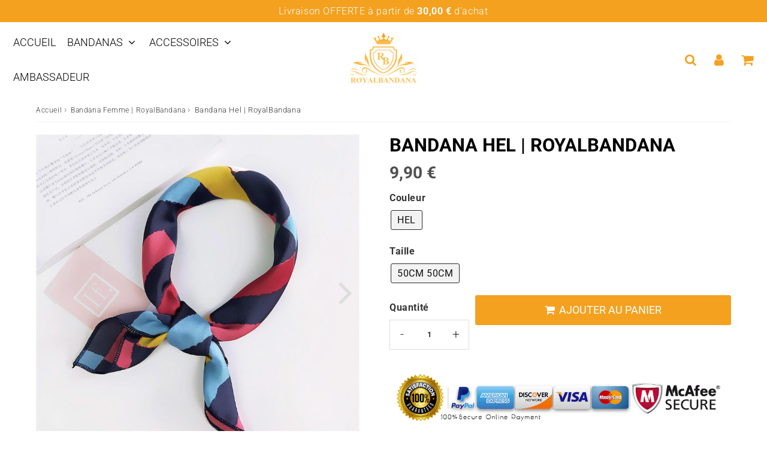

--- FILE ---
content_type: text/html; charset=utf-8
request_url: https://royalbandana.com/products/bandana-hel-royalbandana
body_size: 45868
content:

<!doctype html>
<html class="no-touch no-js" lang="fr">
<head>

<meta name="facebook-domain-verification" content="1r45iszppi52xit34dernk50gcmymi" />
  
  <meta name="google-site-verification" content="Ttw1VITZloi14y0iuDnBNuRTgY2qKtd_bUYvOY4WU6c" /><meta charset="utf-8">
  <meta http-equiv="X-UA-Compatible" content="IE=edge,chrome=1">
  <meta name="viewport" content="width=device-width, initial-scale=1.0, shrink-to-fit=no" />
  <meta name="theme-color" content="#ffffff"><link rel="shortcut icon" href="//royalbandana.com/cdn/shop/files/favicon_royalbandana_32x32.png?v=1613548812" type="image/png" />
  <link rel="apple-touch-icon" href="//royalbandana.com/cdn/shop/files/favicon_royalbandana_128x128.png?v=1613548812"><title>
    Bandana Hel | RoyalBandana &ndash; RoyalBandana : boutique bandana
  </title>       
  <meta name="description" content="Revêtez ce royal Bandana Hel et acquérez un style surprenant grâce à cet accessoire de mode fantaisiste Arborez notre Bandana et adoptez le code vestimentaire d’une nana des années 60 ou celui d&#39;une femme fatale des années 70 pour accessoiriser vos cheveux">
<meta property="og:site_name" content="RoyalBandana : boutique bandana">
<meta property="og:url" content="https://royalbandana.com/products/bandana-hel-royalbandana">
<meta property="og:title" content="Bandana Hel | RoyalBandana">
<meta property="og:type" content="product">


<meta property="og:description" content="Revêtez ce royal Bandana Hel et acquérez un style surprenant grâce à cet accessoire de mode fantaisiste Arborez notre Bandana et adoptez le code vestimentaire d’une nana des années 60 ou celui d&#39;une femme fatale des années 70 pour accessoiriser vos cheveux">

<meta property="og:price:amount" content="9,90">
  <meta property="og:price:currency" content="EUR"><meta property="og:image" content="http://royalbandana.com/cdn/shop/products/Bandana_hel_1024x1024.jpg?v=1582651415"><meta property="og:image" content="http://royalbandana.com/cdn/shop/products/bandana_hel_carre_1024x1024.jpg?v=1582651424">
<meta property="og:image:secure_url" content="https://royalbandana.com/cdn/shop/products/Bandana_hel_1024x1024.jpg?v=1582651415"><meta property="og:image:secure_url" content="https://royalbandana.com/cdn/shop/products/bandana_hel_carre_1024x1024.jpg?v=1582651424">


  <meta name="twitter:site" content="@RoyalBandana">


  <meta name="twitter:card" content="summary_large_image">
  <meta name="twitter:image" content="https://royalbandana.com/cdn/shop/products/Bandana_hel_1024x1024.jpg?v=1582651415">
  <meta name="twitter:image:width" content="480">
  <meta name="twitter:image:height" content="480">

<meta name="twitter:title" content="Bandana Hel | RoyalBandana">


<meta property="twitter:description" content="Revêtez ce royal Bandana Hel et acquérez un style surprenant grâce à cet accessoire de mode fantaisiste Arborez notre Bandana et adoptez le code vestimentaire d’une nana des années 60 ou celui d&#39;une femme fatale des années 70 pour accessoiriser vos cheveux">



  <link rel="canonical" href="https://royalbandana.com/products/bandana-hel-royalbandana" />
  
<script>window.performance && window.performance.mark && window.performance.mark('shopify.content_for_header.start');</script><meta name="google-site-verification" content="Ttw1VITZloi14y0iuDnBNuRTgY2qKtd_bUYvOY4WU6c">
<meta id="shopify-digital-wallet" name="shopify-digital-wallet" content="/4587520046/digital_wallets/dialog">
<meta name="shopify-checkout-api-token" content="70e423fe69a225c4d09718cefa05ee44">
<meta id="in-context-paypal-metadata" data-shop-id="4587520046" data-venmo-supported="true" data-environment="production" data-locale="fr_FR" data-paypal-v4="true" data-currency="EUR">
<link rel="alternate" type="application/json+oembed" href="https://royalbandana.com/products/bandana-hel-royalbandana.oembed">
<script async="async" src="/checkouts/internal/preloads.js?locale=fr-FR"></script>
<script id="shopify-features" type="application/json">{"accessToken":"70e423fe69a225c4d09718cefa05ee44","betas":["rich-media-storefront-analytics"],"domain":"royalbandana.com","predictiveSearch":true,"shopId":4587520046,"locale":"fr"}</script>
<script>var Shopify = Shopify || {};
Shopify.shop = "royalbandana.myshopify.com";
Shopify.locale = "fr";
Shopify.currency = {"active":"EUR","rate":"1.0"};
Shopify.country = "FR";
Shopify.theme = {"name":"Speedfly-4-6-1-ytsxrt","id":152028086599,"schema_name":"Speedfly Theme","schema_version":"4.6.1","theme_store_id":null,"role":"main"};
Shopify.theme.handle = "null";
Shopify.theme.style = {"id":null,"handle":null};
Shopify.cdnHost = "royalbandana.com/cdn";
Shopify.routes = Shopify.routes || {};
Shopify.routes.root = "/";</script>
<script type="module">!function(o){(o.Shopify=o.Shopify||{}).modules=!0}(window);</script>
<script>!function(o){function n(){var o=[];function n(){o.push(Array.prototype.slice.apply(arguments))}return n.q=o,n}var t=o.Shopify=o.Shopify||{};t.loadFeatures=n(),t.autoloadFeatures=n()}(window);</script>
<script id="shop-js-analytics" type="application/json">{"pageType":"product"}</script>
<script defer="defer" async type="module" src="//royalbandana.com/cdn/shopifycloud/shop-js/modules/v2/client.init-shop-cart-sync_BcDpqI9l.fr.esm.js"></script>
<script defer="defer" async type="module" src="//royalbandana.com/cdn/shopifycloud/shop-js/modules/v2/chunk.common_a1Rf5Dlz.esm.js"></script>
<script defer="defer" async type="module" src="//royalbandana.com/cdn/shopifycloud/shop-js/modules/v2/chunk.modal_Djra7sW9.esm.js"></script>
<script type="module">
  await import("//royalbandana.com/cdn/shopifycloud/shop-js/modules/v2/client.init-shop-cart-sync_BcDpqI9l.fr.esm.js");
await import("//royalbandana.com/cdn/shopifycloud/shop-js/modules/v2/chunk.common_a1Rf5Dlz.esm.js");
await import("//royalbandana.com/cdn/shopifycloud/shop-js/modules/v2/chunk.modal_Djra7sW9.esm.js");

  window.Shopify.SignInWithShop?.initShopCartSync?.({"fedCMEnabled":true,"windoidEnabled":true});

</script>
<script>(function() {
  var isLoaded = false;
  function asyncLoad() {
    if (isLoaded) return;
    isLoaded = true;
    var urls = ["\/\/cdn.shopify.com\/proxy\/cc35f7eb4660377e9251ad9652788841f38012a704ba6ad2e22b7b45307f3493\/api.goaffpro.com\/loader.js?shop=royalbandana.myshopify.com\u0026sp-cache-control=cHVibGljLCBtYXgtYWdlPTkwMA"];
    for (var i = 0; i < urls.length; i++) {
      var s = document.createElement('script');
      s.type = 'text/javascript';
      s.async = true;
      s.src = urls[i];
      var x = document.getElementsByTagName('script')[0];
      x.parentNode.insertBefore(s, x);
    }
  };
  if(window.attachEvent) {
    window.attachEvent('onload', asyncLoad);
  } else {
    window.addEventListener('load', asyncLoad, false);
  }
})();</script>
<script id="__st">var __st={"a":4587520046,"offset":3600,"reqid":"b824d8c1-dbca-4eb8-9b6a-58ac1bd840e1-1769385522","pageurl":"royalbandana.com\/products\/bandana-hel-royalbandana","u":"d99271a57696","p":"product","rtyp":"product","rid":4448010960942};</script>
<script>window.ShopifyPaypalV4VisibilityTracking = true;</script>
<script id="captcha-bootstrap">!function(){'use strict';const t='contact',e='account',n='new_comment',o=[[t,t],['blogs',n],['comments',n],[t,'customer']],c=[[e,'customer_login'],[e,'guest_login'],[e,'recover_customer_password'],[e,'create_customer']],r=t=>t.map((([t,e])=>`form[action*='/${t}']:not([data-nocaptcha='true']) input[name='form_type'][value='${e}']`)).join(','),a=t=>()=>t?[...document.querySelectorAll(t)].map((t=>t.form)):[];function s(){const t=[...o],e=r(t);return a(e)}const i='password',u='form_key',d=['recaptcha-v3-token','g-recaptcha-response','h-captcha-response',i],f=()=>{try{return window.sessionStorage}catch{return}},m='__shopify_v',_=t=>t.elements[u];function p(t,e,n=!1){try{const o=window.sessionStorage,c=JSON.parse(o.getItem(e)),{data:r}=function(t){const{data:e,action:n}=t;return t[m]||n?{data:e,action:n}:{data:t,action:n}}(c);for(const[e,n]of Object.entries(r))t.elements[e]&&(t.elements[e].value=n);n&&o.removeItem(e)}catch(o){console.error('form repopulation failed',{error:o})}}const l='form_type',E='cptcha';function T(t){t.dataset[E]=!0}const w=window,h=w.document,L='Shopify',v='ce_forms',y='captcha';let A=!1;((t,e)=>{const n=(g='f06e6c50-85a8-45c8-87d0-21a2b65856fe',I='https://cdn.shopify.com/shopifycloud/storefront-forms-hcaptcha/ce_storefront_forms_captcha_hcaptcha.v1.5.2.iife.js',D={infoText:'Protégé par hCaptcha',privacyText:'Confidentialité',termsText:'Conditions'},(t,e,n)=>{const o=w[L][v],c=o.bindForm;if(c)return c(t,g,e,D).then(n);var r;o.q.push([[t,g,e,D],n]),r=I,A||(h.body.append(Object.assign(h.createElement('script'),{id:'captcha-provider',async:!0,src:r})),A=!0)});var g,I,D;w[L]=w[L]||{},w[L][v]=w[L][v]||{},w[L][v].q=[],w[L][y]=w[L][y]||{},w[L][y].protect=function(t,e){n(t,void 0,e),T(t)},Object.freeze(w[L][y]),function(t,e,n,w,h,L){const[v,y,A,g]=function(t,e,n){const i=e?o:[],u=t?c:[],d=[...i,...u],f=r(d),m=r(i),_=r(d.filter((([t,e])=>n.includes(e))));return[a(f),a(m),a(_),s()]}(w,h,L),I=t=>{const e=t.target;return e instanceof HTMLFormElement?e:e&&e.form},D=t=>v().includes(t);t.addEventListener('submit',(t=>{const e=I(t);if(!e)return;const n=D(e)&&!e.dataset.hcaptchaBound&&!e.dataset.recaptchaBound,o=_(e),c=g().includes(e)&&(!o||!o.value);(n||c)&&t.preventDefault(),c&&!n&&(function(t){try{if(!f())return;!function(t){const e=f();if(!e)return;const n=_(t);if(!n)return;const o=n.value;o&&e.removeItem(o)}(t);const e=Array.from(Array(32),(()=>Math.random().toString(36)[2])).join('');!function(t,e){_(t)||t.append(Object.assign(document.createElement('input'),{type:'hidden',name:u})),t.elements[u].value=e}(t,e),function(t,e){const n=f();if(!n)return;const o=[...t.querySelectorAll(`input[type='${i}']`)].map((({name:t})=>t)),c=[...d,...o],r={};for(const[a,s]of new FormData(t).entries())c.includes(a)||(r[a]=s);n.setItem(e,JSON.stringify({[m]:1,action:t.action,data:r}))}(t,e)}catch(e){console.error('failed to persist form',e)}}(e),e.submit())}));const S=(t,e)=>{t&&!t.dataset[E]&&(n(t,e.some((e=>e===t))),T(t))};for(const o of['focusin','change'])t.addEventListener(o,(t=>{const e=I(t);D(e)&&S(e,y())}));const B=e.get('form_key'),M=e.get(l),P=B&&M;t.addEventListener('DOMContentLoaded',(()=>{const t=y();if(P)for(const e of t)e.elements[l].value===M&&p(e,B);[...new Set([...A(),...v().filter((t=>'true'===t.dataset.shopifyCaptcha))])].forEach((e=>S(e,t)))}))}(h,new URLSearchParams(w.location.search),n,t,e,['guest_login'])})(!0,!0)}();</script>
<script integrity="sha256-4kQ18oKyAcykRKYeNunJcIwy7WH5gtpwJnB7kiuLZ1E=" data-source-attribution="shopify.loadfeatures" defer="defer" src="//royalbandana.com/cdn/shopifycloud/storefront/assets/storefront/load_feature-a0a9edcb.js" crossorigin="anonymous"></script>
<script data-source-attribution="shopify.dynamic_checkout.dynamic.init">var Shopify=Shopify||{};Shopify.PaymentButton=Shopify.PaymentButton||{isStorefrontPortableWallets:!0,init:function(){window.Shopify.PaymentButton.init=function(){};var t=document.createElement("script");t.src="https://royalbandana.com/cdn/shopifycloud/portable-wallets/latest/portable-wallets.fr.js",t.type="module",document.head.appendChild(t)}};
</script>
<script data-source-attribution="shopify.dynamic_checkout.buyer_consent">
  function portableWalletsHideBuyerConsent(e){var t=document.getElementById("shopify-buyer-consent"),n=document.getElementById("shopify-subscription-policy-button");t&&n&&(t.classList.add("hidden"),t.setAttribute("aria-hidden","true"),n.removeEventListener("click",e))}function portableWalletsShowBuyerConsent(e){var t=document.getElementById("shopify-buyer-consent"),n=document.getElementById("shopify-subscription-policy-button");t&&n&&(t.classList.remove("hidden"),t.removeAttribute("aria-hidden"),n.addEventListener("click",e))}window.Shopify?.PaymentButton&&(window.Shopify.PaymentButton.hideBuyerConsent=portableWalletsHideBuyerConsent,window.Shopify.PaymentButton.showBuyerConsent=portableWalletsShowBuyerConsent);
</script>
<script data-source-attribution="shopify.dynamic_checkout.cart.bootstrap">document.addEventListener("DOMContentLoaded",(function(){function t(){return document.querySelector("shopify-accelerated-checkout-cart, shopify-accelerated-checkout")}if(t())Shopify.PaymentButton.init();else{new MutationObserver((function(e,n){t()&&(Shopify.PaymentButton.init(),n.disconnect())})).observe(document.body,{childList:!0,subtree:!0})}}));
</script>
<link id="shopify-accelerated-checkout-styles" rel="stylesheet" media="screen" href="https://royalbandana.com/cdn/shopifycloud/portable-wallets/latest/accelerated-checkout-backwards-compat.css" crossorigin="anonymous">
<style id="shopify-accelerated-checkout-cart">
        #shopify-buyer-consent {
  margin-top: 1em;
  display: inline-block;
  width: 100%;
}

#shopify-buyer-consent.hidden {
  display: none;
}

#shopify-subscription-policy-button {
  background: none;
  border: none;
  padding: 0;
  text-decoration: underline;
  font-size: inherit;
  cursor: pointer;
}

#shopify-subscription-policy-button::before {
  box-shadow: none;
}

      </style>

<script>window.performance && window.performance.mark && window.performance.mark('shopify.content_for_header.end');</script> 

  <!-- CSS - JS ================================================== -->     
  <link rel="preconnect" href="https://cdn.shopify.com" as="style" crossorigin>
  <link rel="preconnect" href="https://fonts.shopifycdn.com" crossorigin>  
  <link rel="preconnect" href="https://v.shopify.com" /> 
  <link rel="preconnect" href="https://cdn.shopifycloud.com" /> 
  <link rel="preconnect" href="https://monorail-edge.shopifysvc.com">  
  <link rel="preconnect" href="https://cdnjs.cloudflare.com">   

  
<style data-shopify>

@font-face {
  font-family: Roboto;
  font-weight: 400;
  font-style: normal;
  font-display: swap;
  src: url("//royalbandana.com/cdn/fonts/roboto/roboto_n4.2019d890f07b1852f56ce63ba45b2db45d852cba.woff2") format("woff2"),
       url("//royalbandana.com/cdn/fonts/roboto/roboto_n4.238690e0007583582327135619c5f7971652fa9d.woff") format("woff");
}


@font-face {
  font-family: Roboto;
  font-weight: 400;
  font-style: normal;
  font-display: swap;
  src: url("//royalbandana.com/cdn/fonts/roboto/roboto_n4.2019d890f07b1852f56ce63ba45b2db45d852cba.woff2") format("woff2"),
       url("//royalbandana.com/cdn/fonts/roboto/roboto_n4.238690e0007583582327135619c5f7971652fa9d.woff") format("woff");
}

@font-face {
  font-family: Roboto;
  font-weight: 700;
  font-style: normal;
  font-display: swap;
  src: url("//royalbandana.com/cdn/fonts/roboto/roboto_n7.f38007a10afbbde8976c4056bfe890710d51dec2.woff2") format("woff2"),
       url("//royalbandana.com/cdn/fonts/roboto/roboto_n7.94bfdd3e80c7be00e128703d245c207769d763f9.woff") format("woff");
}

@font-face {
  font-family: Roboto;
  font-weight: 400;
  font-style: normal;
  font-display: swap;
  src: url("//royalbandana.com/cdn/fonts/roboto/roboto_n4.2019d890f07b1852f56ce63ba45b2db45d852cba.woff2") format("woff2"),
       url("//royalbandana.com/cdn/fonts/roboto/roboto_n4.238690e0007583582327135619c5f7971652fa9d.woff") format("woff");
}

@font-face {
  font-family: Roboto;
  font-weight: 300;
  font-style: normal;
  font-display: swap;
  src: url("//royalbandana.com/cdn/fonts/roboto/roboto_n3.9ac06d5955eb603264929711f38e40623ddc14db.woff2") format("woff2"),
       url("//royalbandana.com/cdn/fonts/roboto/roboto_n3.797df4bf78042ba6106158fcf6a8d0e116fbfdae.woff") format("woff");
}


:root {

  /* Width variables */
  --page-width: 1200px;
  --section-spaced: 3rem; 
  --gutter: 2rem;
  --gutter-half: calc(var(--gutter) / 2);
  --gutter-quarter: calc(var(--gutter) / 4);

  /* FONT */

  /* Titles Font */
  --headerFontStack: Roboto, sans-serif;
  --headerFontWeight: 700;

  /* Body Font */
  --bodyFontStack: Roboto, sans-serif;
  --baseFontSize: 16px;
  --baseFontSizeMobile: 1.5rem;

  /* Navigation and Button Font */
  --accentFontStack: Roboto, sans-serif;
  --accentFontWeight: 300;

  /* FONT SIZES */

  --h1FontSize: 3.1rem;
  --h2FontSize: 2.8rem;
  --h3FontSize: 2.4rem;
  --h4FontSize: 1.8rem;
  --h5FontSize: 1.6rem;

  --h1FontSizeSm: 2.2rem;
  --h2FontSizeSm: 2rem;
  --h3FontSizeSm: 1.8rem;
  --h4FontSizeSm: 1.7rem;
  --h5FontSizeSm: 1.6rem;

  --btnAtcFontSize: 18px;
  --btnFontSize: 14px;
  --btnPadding: 1.6rem;
  --btnAtcPadding: 1.6rem;
  
  --btnFontWeight: 500;
  
  --navFontSize: 18px;

  --priceFontSize: 28px;
  --priceFontSizeSmall: 20px;
  
  /* COLORS */

  /* General colors */
  --colorBody: #ffffff;
  --colorTextBody: #363636;
  --colorTextTitle: #333333; 

  --colorSectionTitles: #000000;
  --colorSectionTitlesBg: ;
  --colorError: #ff1100;
  --colorPrice: #4f4f4f;
  --colorPrice2: #d90909;
  
  --colorPriceBg: #f4a11f;
  --colorPriceText: #fff; 

  /* Button colors */
  
  --colorBtnPrimaryBg: #f4a11f;
  --colorBtnPrimaryText: #fff;
  --sizeBtnPrimaryBorder: 0px; 
  --colorBtnPrimaryBorder: #333;
  --colorBtnPrimaryBgHover: #222;
  --colorBtnPrimaryTextHover: #fff;
  --colorBtnPrimaryBorderHover: #333;

  --colorBtnSecondaryBg: #dcdcdc;
  --colorBtnSecondaryText: #666;  
  --sizeBtnSecondaryBorder: 0px;
  --colorBtnSecondaryBorder: #333;
  --colorBtnSecondaryBgHover: #dcdcdc;
  --colorBtnSecondaryTextHover: #555;  
  --colorBtnSecondaryBorderHover: #333;

  --colorBtnThirdBg: ;
  --colorBtnThirdText: #333;  
  --sizeBtnThirdBorder: 1px;
  --colorBtnThirdBorder: #333;

  --colorBtnThirdBgHover: #333;
  --colorBtnThirdTextHover: #FFF;  
  --colorBtnThirdBorderHover: #333;

  --colorBtnAtcText: #ffffff;
  --colorBtnAtcBg: #f4a11f;
  --colorBtnAtcTextHover: #fff;
  --colorBtnAtcBgHover: #FB8B15;
  --sizeBtnAtcBorder: 0px; 
  --colorBtnAtcBorder: #333;
  --colorBtnBuyNowText: #242424;
  --colorBtnBuyNowBg: #eeb933;

  /* link colors */
  --colorLink: #196fbb;

 /* Site Header */
  --headerBackground: #ffffff;
  --headerText: #333333;
  --headerButtonAndSearch: #f3eee5;
  --headerSearchColor: #f4a11f;
  --headerSearchBgColor: rgba(0,0,0,0);
  --headerActionCartColor: #f4a11f;
  --headerActionCartBgColor: rgba(0,0,0,0);
  --headerAccountColor: #f4a11f;
  --headerAccountBgColor: rgba(0,0,0,0);
  --headerCartCount: #ff1100;  
  --topheaderTextColor:#ffffff;
  --topheaderBgColor:#f4a11f;
  --sectionCollectionColorText:#fff;
  --sectionCollectionColorBg:rgba(51, 51, 51, 0.8);
  --sectionCollectionColorTextHover:#fff;
  --sectionCollectionColorBgHover:rgba(17, 17, 17, 0.8);

  --sectionHeaderColorIcon1: #f3eee5;
  --sectionHeaderColorIcon2: #f4a11f;

  --searchAutoCompleteBg: #ffffff;
  --searchAutoCompleteBorder: #f3f3f3;
  --searchAutoCompleteColor: #3c3c3c;
  --searchModalBgColor: rgba(0, 0, 0, 0.9);
  --searchModalBtnCloseColor: #FFF;
  --searchModalBlocBorderColor: #FFF;
  --searchModalBlocTextColor: #FFF;
  --searchModalBlocIconColor: #FFF;

  /* Product */

  --navProductsText: #acacac;
  --tabColor: #333333;
  --tabBgColor: #f5f5f5;
  --tabBorderColor: #dbdbdb;
  
  --variantLabel: #333;
  --swatchBtnColor: #2e2e2e;
  --swatchBtnBgColor: #f3f3f3;
  --swatchBtnBorderColor: #dcdcdc;
  --swatchBtnColorHover: #121212;
  --swatchBtnBgColorHover: #ffffff;
  --swatchBtnBorderColorHover: #292929;
  --swatchBtnBorderWidth: 40;  
  --variant-box-shadow: 0 0 0px ;

  /* Cart */
  --headerCartColor: #1c1c1c;
  --headerCartBg: #ffffff;
  --headerCartBorder: #d1d1d1;

  /* Nav background */
  --colorNav: #ffffff;
  --colorNavText: #000000;
  --colorNavTextHover: #f4a11f;
  --colorNavTextHover2: #f4a11f;
  --colorNav2: #ffffff;
  --colorNav2Text: #363636;
  --colorMegamenu: #f4a11f;

  /* Mobile Nav Bar */
  --mobileNavBarHeight: 50px;

  /* Product */
  --productStockBg: #ffe8e8;
  --productStockBgActive: #ca0000;
  --productQtyColor: #333333;
  --productQtyBgColor: #ffffff;
  --colorBorder: #dedede;

  /* Blog */
  --blog-summary-bg-color: #F9F9F9;
  --blog-summary-border-color: #dddddd;
  --blog-summary-title-color: #333333;
  --blog-summary-link-color: #186ab9;
  

  /* Slider */
  --slider_title_color: #fefefe;
  --slider_bgtitle_color: rgba(0, 0, 0, 0.7);
  --slider_text_color: #ffffff;
  --slider_bgtext_color: rgba(0, 0, 0, 0.7);
  --slider_btn_title_color: #fff;
  --slider_btn_bgtitle_color: rgba(0, 0, 0, 0);
  --slider_btn_text_hover_title_color: #202020;
  --slider_btn_bg_hover_title_color: #ffffff;
  --slider_btn_border_color: #FFF;
  --slider_btn_border_hover_color: #FFF;

  --slider_btn2_title_color: #333;
  --slider_btn2_bgtitle_color: #ffffff;
  --slider_btn2_text_hover_title_color: #fff;
  --slider_btn2_bg_hover_title_color: #333;
  --slider_btn2_border_color: #333;
  --slider_btn2_border_hover_color: #333;

  --slider_angle: #dddddd;
  --slider_btn_scroll_color: #2e3438;
  --slider_btn_scroll_bg_color: rgba(255, 255, 255, 0.7);
  --slider_dots_color: #ffffff;
  --slider_dots_color_hover: #444444;

  /* Testimonial */
  --color-testimonial: #6d6d6d;
  --color-testimonial-star: #333333;
  --color-testimonial-arrow-bg: ;
  --color-testimonial-arrow: #333333;

  /* FAQ */
  --colorFaqPanelTitle: #313131;
  --colorFaqPanelTitleBg: #ffffff;
  --colorFaqPanelText: #000000;
  --colorFaqPanelTextBg: #ffffff;
  --colorFaqPanelBorder: #DEDEDE;

  /* newsletter */
  --color-newsletter-form-field: #333333;
  --color-newsletter-form-field-bg: #DEDEDE;
  --color-newsletter-form-btn: #FFFFFF;
  --color-newsletter-form-btn-bg: #333333;

  /* newsletter popup */
  --newsletterPopupColor: #333;
  --newsletterPopupBgColor: #fff;
  --newsletterPopupClose: #fff;
  --newsletterPopupBgClose: #911b1b;

  /* sticky bar */
  --stickybarColor: #333;
  --stickybarBgColor: #fff;
  --stickybarPositionTop: auto;
  --stickybarPositionBottom: auto;

  /* bundles */
  --bundleColor: #333;
  --bundleBgColor: #f0f0f0;
  --bundleStarColor: #ecb122;

  /* special offer */
  --specialOfferColor: #333;
  --specialOfferBgColor: #ffffff;
  --specialOfferColorActive: #333;
  --specialOfferBgColorActive: #fdd8b0;
  --specialOfferPrice: #f50a0a;
  --specialOfferBorderColor: #f0f0f0;
  --specialOfferChecked: #333;

  /* Site Footer */
  --colorFooterBg: #ffffff;
  --colorFooterTitle: #343434;
  --colorFooterText: #343434;
  --colorSvg:#f4a11f;
  --colorFooterBgBtn: #f4a11f;
  --colorFooterBgBtnText: #ffffff;
  --colorFooterBgInput: #343434;
  --colorFooterBgInputText: #eee;
  --colorBackToTop1: #e0e0e0;
  --colorBackToTop2: rgba(18, 18, 18, 0.9);
  --colorFooterSocialLinks: #929292;


  /* Size chart */
  --sizeChartColor: #333;
  --sizeChartBg: #FFF;
  --sizeChartTitleColor: #fff;
  --sizeChartTitleBg: #333;

  /* Helper colors */
  --disabledGrey: #f6f6f6;
  --disabledBorder: var(--disabledGrey);
  --errorRed: #dc0000;
  --errorRedBg: var(--errorRed);
  --successGreen: #0a942a;

  /* Radius */
  --radius: 2px;
  --btnBorderRadius:3px;

 /* Share buttons  */
  --shareButtonHeight: 22px;
  --shareButtonCleanHeight: 30px;
  --shareBorderColor: #ececec;

 /* Collections */
  --filterIconWidth: 12px;
  --innerFilterIconWidth: 6px;

  /* Placeholder colors */
  --color-blankstate: rgba(var(--colorTextBody), 0.35);
  --color-blankstate-border: rgba(var(--colorTextBody), 0.2);
  --color-blankstate-background: rgba(var(--colorTextBody), 0.1);
  --color-text-body-opacity1: rgba(54, 54, 54, 0.05);
  --color-text-body-opacity2: rgba(54, 54, 54, 0.1);
  --color-text-body-opacity3: rgba(54, 54, 54, 0.2);
  --color-text-body-opacity4: rgba(54, 54, 54, 0.3);

  /*  SPACINGS */

  /* Letter Spacing */
  --titleLetterSpacing: 0px;
  --navLetterSpacing: 0px;
  --btnLetterSpacing: 0px;  
  
}    

.color-scheme-1, .shopify-section .color-scheme-1 > div {
  background: #F0F0F0;
  color: #333333;
   --colorSectionTitles: #333333; 
}

.color-scheme-2, .shopify-section .color-scheme-2 > div {
  background: #4c96c1;
  color: #FFFFFF;
  --colorSectionTitles: #FFFFFF; 
}

.color-scheme-3, .shopify-section .color-scheme-3 > div  {
  background: #e0932f;
  color: #FFFFFF;
  --colorSectionTitles: #FFFFFF; 
}


.color-scheme-inverse, .shopify-section .color-scheme-inverse > div {
  color: #F0F0F0;
  background: #333333;
}
.color-scheme-inverse * {
  --colorSectionTitles: #F0F0F0; 
}
.color-scheme-1 .btn-inherit, .shopify-section .color-scheme-1 .btn-inherit { 
  --colorBtnPrimaryBorder: #333333;
}
.color-scheme-2 .btn-inherit, .shopify-section .color-scheme-2 .btn-inherit { 
  --colorBtnPrimaryBorder: #FFFFFF;
}
.color-scheme-3 .btn-inherit, .shopify-section .color-scheme-3 .btn-inherit { 
  --colorBtnPrimaryBorder: #FFFFFF;
}
.color-scheme-3 .btn-inherit, .shopify-section .color-scheme-4 .btn-inherit { 
  --colorBtnThirdBorder: ;
}
.color-scheme-inverse .btn-inherit, .shopify-section .color-scheme-inverse .btn-inherit {
  --colorBtnPrimaryBg: #fff;
  --colorBtnPrimaryText: #f4a11f;
  --colorBtnPrimaryBorder: #fff;
}

/*.shopify-section .color-scheme-1:not(.image-with-text-section), .shopify-section .color-scheme-2:not(.image-with-text-section), 
.shopify-section .color-scheme-3:not(.image-with-text-section), .shopify-section .color-scheme-inverse:not(.image-with-text-section) {
  padding:var(--section-spaced) 0;
}
*/

.shopify-section .color-scheme:not(.color-scheme-none) .color-scheme-inner {  
   padding:var(--gutter);
}
.shopify-section .color-scheme-1 .color-scheme-inner {
   background: rgba(51, 51, 51, 0.05);  
}
.shopify-section .color-scheme-2 .color-scheme-inner {
   background: rgba(255, 255, 255, 0.05);  
}
.shopify-section .color-scheme-3 .color-scheme-inner {
   background: rgba(255, 255, 255, 0.05);  
}
.shopify-section .color-scheme-inverse .color-scheme-inner {
   background: rgba(240, 240, 240, 0.05);  
}




</style>
 
 
  <link rel="preload" href=//royalbandana.com/cdn/shop/t/31/assets/font-awesome.min.css?v=30704667121539890571703326577 as="style" onload="this.rel='stylesheet'">  

  <link href="//royalbandana.com/cdn/shop/t/31/assets/theme.css?v=87345187017811538841703326577" rel="stylesheet" type="text/css" media="all" />
  
  <script src="//royalbandana.com/cdn/shop/t/31/assets/vendor.js?v=45007066030548803271691850410" defer></script> 
  <script src="//royalbandana.com/cdn/shop/t/31/assets/jquery-3.6.0.min.js?v=115860211936397945481691850409"></script> 
  <script src="//royalbandana.com/cdn/shop/t/31/assets/theme.js?v=153633167544128893571691851726" defer></script>   
   
  
  
  <script src="//royalbandana.com/cdn/shop/t/31/assets/wow.js?v=116609077164908824471691850410" defer></script>  
  

     
  
  <!-- Code script ================================================== -->
       
  

  <style>
    .slideshow .slide:not(:first-child), .slick-slider .slick-slide:not(:first-child) { display: none; opacity: 0; }
    .slideshow.slick-initialized .slide, .slick-slider.slick-initialized .slick-slide, .slick-slider.slick-initialized .slideshow-show-true  { display: block !important; opacity: 1; } 
    .slick-slider  { opacity: 0; }
    .slick-slider.slick-initialized { opacity: 1 !important; }
  </style>
  

<!--Gem_Page_Header_Script-->

<link rel="preconnect" href="https://ucarecdn.com">
<link rel="dns-prefetch" href="https://ucarecdn.com">

<link rel="preconnect" href="https://d1um8515vdn9kb.cloudfront.net">
<link rel="dns-prefetch" href="https://d1um8515vdn9kb.cloudfront.net">

<link rel="preconnect" href="https://maxcdn.bootstrapcdn.com">
<link rel="dns-prefetch" href="https://maxcdn.bootstrapcdn.com">

<link rel="preconnect" href="https://fonts.gstatic.com">
<link rel="dns-prefetch" href="https://fonts.gstatic.com">

<link rel="preconnect" href="https://fonts.googleapis.com">
<link rel="dns-prefetch" href="https://fonts.googleapis.com">

    


<!--End_Gem_Page_Header_Script-->
<!-- BEGIN app block: shopify://apps/frequently-bought/blocks/app-embed-block/b1a8cbea-c844-4842-9529-7c62dbab1b1f --><script>
    window.codeblackbelt = window.codeblackbelt || {};
    window.codeblackbelt.shop = window.codeblackbelt.shop || 'royalbandana.myshopify.com';
    
        window.codeblackbelt.productId = 4448010960942;</script><script src="//cdn.codeblackbelt.com/widgets/frequently-bought-together/main.min.js?version=2026012600+0100" async></script>
 <!-- END app block --><!-- BEGIN app block: shopify://apps/klaviyo-email-marketing-sms/blocks/klaviyo-onsite-embed/2632fe16-c075-4321-a88b-50b567f42507 -->












  <script async src="https://static.klaviyo.com/onsite/js/MAfsXy/klaviyo.js?company_id=MAfsXy"></script>
  <script>!function(){if(!window.klaviyo){window._klOnsite=window._klOnsite||[];try{window.klaviyo=new Proxy({},{get:function(n,i){return"push"===i?function(){var n;(n=window._klOnsite).push.apply(n,arguments)}:function(){for(var n=arguments.length,o=new Array(n),w=0;w<n;w++)o[w]=arguments[w];var t="function"==typeof o[o.length-1]?o.pop():void 0,e=new Promise((function(n){window._klOnsite.push([i].concat(o,[function(i){t&&t(i),n(i)}]))}));return e}}})}catch(n){window.klaviyo=window.klaviyo||[],window.klaviyo.push=function(){var n;(n=window._klOnsite).push.apply(n,arguments)}}}}();</script>

  
    <script id="viewed_product">
      if (item == null) {
        var _learnq = _learnq || [];

        var MetafieldReviews = null
        var MetafieldYotpoRating = null
        var MetafieldYotpoCount = null
        var MetafieldLooxRating = null
        var MetafieldLooxCount = null
        var okendoProduct = null
        var okendoProductReviewCount = null
        var okendoProductReviewAverageValue = null
        try {
          // The following fields are used for Customer Hub recently viewed in order to add reviews.
          // This information is not part of __kla_viewed. Instead, it is part of __kla_viewed_reviewed_items
          MetafieldReviews = {};
          MetafieldYotpoRating = null
          MetafieldYotpoCount = null
          MetafieldLooxRating = null
          MetafieldLooxCount = null

          okendoProduct = null
          // If the okendo metafield is not legacy, it will error, which then requires the new json formatted data
          if (okendoProduct && 'error' in okendoProduct) {
            okendoProduct = null
          }
          okendoProductReviewCount = okendoProduct ? okendoProduct.reviewCount : null
          okendoProductReviewAverageValue = okendoProduct ? okendoProduct.reviewAverageValue : null
        } catch (error) {
          console.error('Error in Klaviyo onsite reviews tracking:', error);
        }

        var item = {
          Name: "Bandana Hel | RoyalBandana",
          ProductID: 4448010960942,
          Categories: ["Bandana Femme | RoyalBandana"],
          ImageURL: "https://royalbandana.com/cdn/shop/products/Bandana_hel_grande.jpg?v=1582651415",
          URL: "https://royalbandana.com/products/bandana-hel-royalbandana",
          Brand: "RoyalBandana",
          Price: "9,90 €",
          Value: "9,90",
          CompareAtPrice: "9,90 €"
        };
        _learnq.push(['track', 'Viewed Product', item]);
        _learnq.push(['trackViewedItem', {
          Title: item.Name,
          ItemId: item.ProductID,
          Categories: item.Categories,
          ImageUrl: item.ImageURL,
          Url: item.URL,
          Metadata: {
            Brand: item.Brand,
            Price: item.Price,
            Value: item.Value,
            CompareAtPrice: item.CompareAtPrice
          },
          metafields:{
            reviews: MetafieldReviews,
            yotpo:{
              rating: MetafieldYotpoRating,
              count: MetafieldYotpoCount,
            },
            loox:{
              rating: MetafieldLooxRating,
              count: MetafieldLooxCount,
            },
            okendo: {
              rating: okendoProductReviewAverageValue,
              count: okendoProductReviewCount,
            }
          }
        }]);
      }
    </script>
  




  <script>
    window.klaviyoReviewsProductDesignMode = false
  </script>







<!-- END app block --><!-- BEGIN app block: shopify://apps/gempages-builder/blocks/embed-gp-script-head/20b379d4-1b20-474c-a6ca-665c331919f3 -->














<!-- END app block --><!-- BEGIN app block: shopify://apps/judge-me-reviews/blocks/judgeme_core/61ccd3b1-a9f2-4160-9fe9-4fec8413e5d8 --><!-- Start of Judge.me Core -->






<link rel="dns-prefetch" href="https://cdnwidget.judge.me">
<link rel="dns-prefetch" href="https://cdn.judge.me">
<link rel="dns-prefetch" href="https://cdn1.judge.me">
<link rel="dns-prefetch" href="https://api.judge.me">

<script data-cfasync='false' class='jdgm-settings-script'>window.jdgmSettings={"pagination":5,"disable_web_reviews":false,"badge_no_review_text":"Aucun avis","badge_n_reviews_text":"{{ n }} avis","badge_star_color":"#f0e610","hide_badge_preview_if_no_reviews":true,"badge_hide_text":false,"enforce_center_preview_badge":false,"widget_title":"Avis Clients","widget_open_form_text":"Écrire un avis","widget_close_form_text":"Annuler l'avis","widget_refresh_page_text":"Actualiser la page","widget_summary_text":"Basé sur {{ number_of_reviews }} avis","widget_no_review_text":"Soyez le premier à écrire un avis","widget_name_field_text":"Nom d'affichage","widget_verified_name_field_text":"Nom vérifié (public)","widget_name_placeholder_text":"Nom d'affichage","widget_required_field_error_text":"Ce champ est obligatoire.","widget_email_field_text":"Adresse email","widget_verified_email_field_text":"Email vérifié (privé, ne peut pas être modifié)","widget_email_placeholder_text":"Votre adresse email","widget_email_field_error_text":"Veuillez entrer une adresse email valide.","widget_rating_field_text":"Évaluation","widget_review_title_field_text":"Titre de l'avis","widget_review_title_placeholder_text":"Donnez un titre à votre avis","widget_review_body_field_text":"Contenu de l'avis","widget_review_body_placeholder_text":"Commencez à écrire ici...","widget_pictures_field_text":"Photo/Vidéo (facultatif)","widget_submit_review_text":"Soumettre l'avis","widget_submit_verified_review_text":"Soumettre un avis vérifié","widget_submit_success_msg_with_auto_publish":"Merci ! Veuillez actualiser la page dans quelques instants pour voir votre avis. Vous pouvez supprimer ou modifier votre avis en vous connectant à \u003ca href='https://judge.me/login' target='_blank' rel='nofollow noopener'\u003eJudge.me\u003c/a\u003e","widget_submit_success_msg_no_auto_publish":"Merci ! Votre avis sera publié dès qu'il sera approuvé par l'administrateur de la boutique. Vous pouvez supprimer ou modifier votre avis en vous connectant à \u003ca href='https://judge.me/login' target='_blank' rel='nofollow noopener'\u003eJudge.me\u003c/a\u003e","widget_show_default_reviews_out_of_total_text":"Affichage de {{ n_reviews_shown }} sur {{ n_reviews }} avis.","widget_show_all_link_text":"Tout afficher","widget_show_less_link_text":"Afficher moins","widget_author_said_text":"{{ reviewer_name }} a dit :","widget_days_text":"il y a {{ n }} jour/jours","widget_weeks_text":"il y a {{ n }} semaine/semaines","widget_months_text":"il y a {{ n }} mois","widget_years_text":"il y a {{ n }} an/ans","widget_yesterday_text":"Hier","widget_today_text":"Aujourd'hui","widget_replied_text":"\u003e\u003e {{ shop_name }} a répondu :","widget_read_more_text":"Lire plus","widget_reviewer_name_as_initial":"","widget_rating_filter_color":"#fbcd0a","widget_rating_filter_see_all_text":"Voir tous les avis","widget_sorting_most_recent_text":"Plus récents","widget_sorting_highest_rating_text":"Meilleures notes","widget_sorting_lowest_rating_text":"Notes les plus basses","widget_sorting_with_pictures_text":"Uniquement les photos","widget_sorting_most_helpful_text":"Plus utiles","widget_open_question_form_text":"Poser une question","widget_reviews_subtab_text":"Avis","widget_questions_subtab_text":"Questions","widget_question_label_text":"Question","widget_answer_label_text":"Réponse","widget_question_placeholder_text":"Écrivez votre question ici","widget_submit_question_text":"Soumettre la question","widget_question_submit_success_text":"Merci pour votre question ! Nous vous notifierons dès qu'elle aura une réponse.","widget_star_color":"#f0e610","verified_badge_text":"Vérifié","verified_badge_bg_color":"","verified_badge_text_color":"","verified_badge_placement":"left-of-reviewer-name","widget_review_max_height":"","widget_hide_border":false,"widget_social_share":false,"widget_thumb":false,"widget_review_location_show":false,"widget_location_format":"","all_reviews_include_out_of_store_products":true,"all_reviews_out_of_store_text":"(hors boutique)","all_reviews_pagination":100,"all_reviews_product_name_prefix_text":"à propos de","enable_review_pictures":false,"enable_question_anwser":false,"widget_theme":"default","review_date_format":"mm/dd/yyyy","default_sort_method":"most-recent","widget_product_reviews_subtab_text":"Avis Produits","widget_shop_reviews_subtab_text":"Avis Boutique","widget_other_products_reviews_text":"Avis pour d'autres produits","widget_store_reviews_subtab_text":"Avis de la boutique","widget_no_store_reviews_text":"Cette boutique n'a pas encore reçu d'avis","widget_web_restriction_product_reviews_text":"Ce produit n'a pas encore reçu d'avis","widget_no_items_text":"Aucun élément trouvé","widget_show_more_text":"Afficher plus","widget_write_a_store_review_text":"Écrire un avis sur la boutique","widget_other_languages_heading":"Avis dans d'autres langues","widget_translate_review_text":"Traduire l'avis en {{ language }}","widget_translating_review_text":"Traduction en cours...","widget_show_original_translation_text":"Afficher l'original ({{ language }})","widget_translate_review_failed_text":"Impossible de traduire cet avis.","widget_translate_review_retry_text":"Réessayer","widget_translate_review_try_again_later_text":"Réessayez plus tard","show_product_url_for_grouped_product":false,"widget_sorting_pictures_first_text":"Photos en premier","show_pictures_on_all_rev_page_mobile":false,"show_pictures_on_all_rev_page_desktop":false,"floating_tab_hide_mobile_install_preference":false,"floating_tab_button_name":"★ Avis","floating_tab_title":"Laissons nos clients parler pour nous","floating_tab_button_color":"","floating_tab_button_background_color":"","floating_tab_url":"","floating_tab_url_enabled":false,"floating_tab_tab_style":"text","all_reviews_text_badge_text":"Les clients nous notent {{ shop.metafields.judgeme.all_reviews_rating | round: 1 }}/5 basé sur {{ shop.metafields.judgeme.all_reviews_count }} avis.","all_reviews_text_badge_text_branded_style":"{{ shop.metafields.judgeme.all_reviews_rating | round: 1 }} sur 5 étoiles basé sur {{ shop.metafields.judgeme.all_reviews_count }} avis","is_all_reviews_text_badge_a_link":false,"show_stars_for_all_reviews_text_badge":false,"all_reviews_text_badge_url":"","all_reviews_text_style":"text","all_reviews_text_color_style":"judgeme_brand_color","all_reviews_text_color":"#108474","all_reviews_text_show_jm_brand":true,"featured_carousel_show_header":true,"featured_carousel_title":"AVIS CLIENTS SUR NOS BANDANAS ROYALBANDANA","testimonials_carousel_title":"Les clients nous disent","videos_carousel_title":"Histoire de clients réels","cards_carousel_title":"Les clients nous disent","featured_carousel_count_text":"sur {{ n }} avis","featured_carousel_add_link_to_all_reviews_page":false,"featured_carousel_url":"","featured_carousel_show_images":true,"featured_carousel_autoslide_interval":5,"featured_carousel_arrows_on_the_sides":false,"featured_carousel_height":250,"featured_carousel_width":80,"featured_carousel_image_size":0,"featured_carousel_image_height":250,"featured_carousel_arrow_color":"#eeeeee","verified_count_badge_style":"vintage","verified_count_badge_orientation":"horizontal","verified_count_badge_color_style":"judgeme_brand_color","verified_count_badge_color":"#108474","is_verified_count_badge_a_link":false,"verified_count_badge_url":"","verified_count_badge_show_jm_brand":true,"widget_rating_preset_default":5,"widget_first_sub_tab":"product-reviews","widget_show_histogram":true,"widget_histogram_use_custom_color":false,"widget_pagination_use_custom_color":false,"widget_star_use_custom_color":true,"widget_verified_badge_use_custom_color":false,"widget_write_review_use_custom_color":false,"picture_reminder_submit_button":"Upload Pictures","enable_review_videos":false,"mute_video_by_default":false,"widget_sorting_videos_first_text":"Vidéos en premier","widget_review_pending_text":"En attente","featured_carousel_items_for_large_screen":3,"social_share_options_order":"Facebook,Twitter","remove_microdata_snippet":false,"disable_json_ld":false,"enable_json_ld_products":false,"preview_badge_show_question_text":false,"preview_badge_no_question_text":"Aucune question","preview_badge_n_question_text":"{{ number_of_questions }} question/questions","qa_badge_show_icon":false,"qa_badge_position":"same-row","remove_judgeme_branding":false,"widget_add_search_bar":false,"widget_search_bar_placeholder":"Recherche","widget_sorting_verified_only_text":"Vérifiés uniquement","featured_carousel_theme":"default","featured_carousel_show_rating":true,"featured_carousel_show_title":true,"featured_carousel_show_body":true,"featured_carousel_show_date":false,"featured_carousel_show_reviewer":true,"featured_carousel_show_product":false,"featured_carousel_header_background_color":"#108474","featured_carousel_header_text_color":"#ffffff","featured_carousel_name_product_separator":"reviewed","featured_carousel_full_star_background":"#108474","featured_carousel_empty_star_background":"#dadada","featured_carousel_vertical_theme_background":"#f9fafb","featured_carousel_verified_badge_enable":false,"featured_carousel_verified_badge_color":"#108474","featured_carousel_border_style":"round","featured_carousel_review_line_length_limit":3,"featured_carousel_more_reviews_button_text":"Lire plus d'avis","featured_carousel_view_product_button_text":"Voir le produit","all_reviews_page_load_reviews_on":"scroll","all_reviews_page_load_more_text":"Charger plus d'avis","disable_fb_tab_reviews":false,"enable_ajax_cdn_cache":false,"widget_public_name_text":"affiché publiquement comme","default_reviewer_name":"John Smith","default_reviewer_name_has_non_latin":true,"widget_reviewer_anonymous":"Anonyme","medals_widget_title":"Médailles d'avis Judge.me","medals_widget_background_color":"#f9fafb","medals_widget_position":"footer_all_pages","medals_widget_border_color":"#f9fafb","medals_widget_verified_text_position":"left","medals_widget_use_monochromatic_version":false,"medals_widget_elements_color":"#108474","show_reviewer_avatar":true,"widget_invalid_yt_video_url_error_text":"Pas une URL de vidéo YouTube","widget_max_length_field_error_text":"Veuillez ne pas dépasser {0} caractères.","widget_show_country_flag":false,"widget_show_collected_via_shop_app":true,"widget_verified_by_shop_badge_style":"light","widget_verified_by_shop_text":"Vérifié par la boutique","widget_show_photo_gallery":false,"widget_load_with_code_splitting":true,"widget_ugc_install_preference":false,"widget_ugc_title":"Fait par nous, partagé par vous","widget_ugc_subtitle":"Taguez-nous pour voir votre photo mise en avant sur notre page","widget_ugc_arrows_color":"#ffffff","widget_ugc_primary_button_text":"Acheter maintenant","widget_ugc_primary_button_background_color":"#108474","widget_ugc_primary_button_text_color":"#ffffff","widget_ugc_primary_button_border_width":"0","widget_ugc_primary_button_border_style":"none","widget_ugc_primary_button_border_color":"#108474","widget_ugc_primary_button_border_radius":"25","widget_ugc_secondary_button_text":"Charger plus","widget_ugc_secondary_button_background_color":"#ffffff","widget_ugc_secondary_button_text_color":"#108474","widget_ugc_secondary_button_border_width":"2","widget_ugc_secondary_button_border_style":"solid","widget_ugc_secondary_button_border_color":"#108474","widget_ugc_secondary_button_border_radius":"25","widget_ugc_reviews_button_text":"Voir les avis","widget_ugc_reviews_button_background_color":"#ffffff","widget_ugc_reviews_button_text_color":"#108474","widget_ugc_reviews_button_border_width":"2","widget_ugc_reviews_button_border_style":"solid","widget_ugc_reviews_button_border_color":"#108474","widget_ugc_reviews_button_border_radius":"25","widget_ugc_reviews_button_link_to":"judgeme-reviews-page","widget_ugc_show_post_date":true,"widget_ugc_max_width":"800","widget_rating_metafield_value_type":true,"widget_primary_color":"#108474","widget_enable_secondary_color":false,"widget_secondary_color":"#edf5f5","widget_summary_average_rating_text":"{{ average_rating }} sur 5","widget_media_grid_title":"Photos \u0026 vidéos clients","widget_media_grid_see_more_text":"Voir plus","widget_round_style":false,"widget_show_product_medals":true,"widget_verified_by_judgeme_text":"Vérifié par Judge.me","widget_show_store_medals":true,"widget_verified_by_judgeme_text_in_store_medals":"Vérifié par Judge.me","widget_media_field_exceed_quantity_message":"Désolé, nous ne pouvons accepter que {{ max_media }} pour un avis.","widget_media_field_exceed_limit_message":"{{ file_name }} est trop volumineux, veuillez sélectionner un {{ media_type }} de moins de {{ size_limit }}MB.","widget_review_submitted_text":"Avis soumis !","widget_question_submitted_text":"Question soumise !","widget_close_form_text_question":"Annuler","widget_write_your_answer_here_text":"Écrivez votre réponse ici","widget_enabled_branded_link":true,"widget_show_collected_by_judgeme":false,"widget_reviewer_name_color":"","widget_write_review_text_color":"","widget_write_review_bg_color":"","widget_collected_by_judgeme_text":"collecté par Judge.me","widget_pagination_type":"standard","widget_load_more_text":"Charger plus","widget_load_more_color":"#108474","widget_full_review_text":"Avis complet","widget_read_more_reviews_text":"Lire plus d'avis","widget_read_questions_text":"Lire les questions","widget_questions_and_answers_text":"Questions \u0026 Réponses","widget_verified_by_text":"Vérifié par","widget_verified_text":"Vérifié","widget_number_of_reviews_text":"{{ number_of_reviews }} avis","widget_back_button_text":"Retour","widget_next_button_text":"Suivant","widget_custom_forms_filter_button":"Filtres","custom_forms_style":"vertical","widget_show_review_information":false,"how_reviews_are_collected":"Comment les avis sont-ils collectés ?","widget_show_review_keywords":false,"widget_gdpr_statement":"Comment nous utilisons vos données : Nous vous contacterons uniquement à propos de l'avis que vous avez laissé, et seulement si nécessaire. En soumettant votre avis, vous acceptez les \u003ca href='https://judge.me/terms' target='_blank' rel='nofollow noopener'\u003econditions\u003c/a\u003e, la \u003ca href='https://judge.me/privacy' target='_blank' rel='nofollow noopener'\u003epolitique de confidentialité\u003c/a\u003e et les \u003ca href='https://judge.me/content-policy' target='_blank' rel='nofollow noopener'\u003epolitiques de contenu\u003c/a\u003e de Judge.me.","widget_multilingual_sorting_enabled":false,"widget_translate_review_content_enabled":false,"widget_translate_review_content_method":"manual","popup_widget_review_selection":"automatically_with_pictures","popup_widget_round_border_style":true,"popup_widget_show_title":true,"popup_widget_show_body":true,"popup_widget_show_reviewer":false,"popup_widget_show_product":true,"popup_widget_show_pictures":true,"popup_widget_use_review_picture":true,"popup_widget_show_on_home_page":true,"popup_widget_show_on_product_page":true,"popup_widget_show_on_collection_page":true,"popup_widget_show_on_cart_page":true,"popup_widget_position":"bottom_left","popup_widget_first_review_delay":5,"popup_widget_duration":5,"popup_widget_interval":5,"popup_widget_review_count":5,"popup_widget_hide_on_mobile":true,"review_snippet_widget_round_border_style":true,"review_snippet_widget_card_color":"#FFFFFF","review_snippet_widget_slider_arrows_background_color":"#FFFFFF","review_snippet_widget_slider_arrows_color":"#000000","review_snippet_widget_star_color":"#108474","show_product_variant":false,"all_reviews_product_variant_label_text":"Variante : ","widget_show_verified_branding":false,"widget_ai_summary_title":"Les clients disent","widget_ai_summary_disclaimer":"Résumé des avis généré par IA basé sur les avis clients récents","widget_show_ai_summary":false,"widget_show_ai_summary_bg":false,"widget_show_review_title_input":true,"redirect_reviewers_invited_via_email":"review_widget","request_store_review_after_product_review":false,"request_review_other_products_in_order":false,"review_form_color_scheme":"default","review_form_corner_style":"square","review_form_star_color":{},"review_form_text_color":"#333333","review_form_background_color":"#ffffff","review_form_field_background_color":"#fafafa","review_form_button_color":{},"review_form_button_text_color":"#ffffff","review_form_modal_overlay_color":"#000000","review_content_screen_title_text":"Comment évalueriez-vous ce produit ?","review_content_introduction_text":"Nous serions ravis que vous partagiez un peu votre expérience.","store_review_form_title_text":"Comment évalueriez-vous cette boutique ?","store_review_form_introduction_text":"Nous serions ravis que vous partagiez un peu votre expérience.","show_review_guidance_text":true,"one_star_review_guidance_text":"Mauvais","five_star_review_guidance_text":"Excellent","customer_information_screen_title_text":"À propos de vous","customer_information_introduction_text":"Veuillez nous en dire plus sur vous.","custom_questions_screen_title_text":"Votre expérience en détail","custom_questions_introduction_text":"Voici quelques questions pour nous aider à mieux comprendre votre expérience.","review_submitted_screen_title_text":"Merci pour votre avis !","review_submitted_screen_thank_you_text":"Nous le traitons et il apparaîtra bientôt dans la boutique.","review_submitted_screen_email_verification_text":"Veuillez confirmer votre email en cliquant sur le lien que nous venons de vous envoyer. Cela nous aide à maintenir des avis authentiques.","review_submitted_request_store_review_text":"Aimeriez-vous partager votre expérience d'achat avec nous ?","review_submitted_review_other_products_text":"Aimeriez-vous évaluer ces produits ?","store_review_screen_title_text":"Voulez-vous partager votre expérience de shopping avec nous ?","store_review_introduction_text":"Nous apprécions votre retour d'expérience et nous l'utilisons pour nous améliorer. Veuillez partager vos pensées ou suggestions.","reviewer_media_screen_title_picture_text":"Partager une photo","reviewer_media_introduction_picture_text":"Téléchargez une photo pour étayer votre avis.","reviewer_media_screen_title_video_text":"Partager une vidéo","reviewer_media_introduction_video_text":"Téléchargez une vidéo pour étayer votre avis.","reviewer_media_screen_title_picture_or_video_text":"Partager une photo ou une vidéo","reviewer_media_introduction_picture_or_video_text":"Téléchargez une photo ou une vidéo pour étayer votre avis.","reviewer_media_youtube_url_text":"Collez votre URL Youtube ici","advanced_settings_next_step_button_text":"Suivant","advanced_settings_close_review_button_text":"Fermer","modal_write_review_flow":false,"write_review_flow_required_text":"Obligatoire","write_review_flow_privacy_message_text":"Nous respectons votre vie privée.","write_review_flow_anonymous_text":"Avis anonyme","write_review_flow_visibility_text":"Ne sera pas visible pour les autres clients.","write_review_flow_multiple_selection_help_text":"Sélectionnez autant que vous le souhaitez","write_review_flow_single_selection_help_text":"Sélectionnez une option","write_review_flow_required_field_error_text":"Ce champ est obligatoire","write_review_flow_invalid_email_error_text":"Veuillez saisir une adresse email valide","write_review_flow_max_length_error_text":"Max. {{ max_length }} caractères.","write_review_flow_media_upload_text":"\u003cb\u003eCliquez pour télécharger\u003c/b\u003e ou glissez-déposez","write_review_flow_gdpr_statement":"Nous vous contacterons uniquement au sujet de votre avis si nécessaire. En soumettant votre avis, vous acceptez nos \u003ca href='https://judge.me/terms' target='_blank' rel='nofollow noopener'\u003econditions d'utilisation\u003c/a\u003e et notre \u003ca href='https://judge.me/privacy' target='_blank' rel='nofollow noopener'\u003epolitique de confidentialité\u003c/a\u003e.","rating_only_reviews_enabled":false,"show_negative_reviews_help_screen":false,"new_review_flow_help_screen_rating_threshold":3,"negative_review_resolution_screen_title_text":"Dites-nous plus","negative_review_resolution_text":"Votre expérience est importante pour nous. S'il y a eu des problèmes avec votre achat, nous sommes là pour vous aider. N'hésitez pas à nous contacter, nous aimerions avoir l'opportunité de corriger les choses.","negative_review_resolution_button_text":"Contactez-nous","negative_review_resolution_proceed_with_review_text":"Laisser un avis","negative_review_resolution_subject":"Problème avec l'achat de {{ shop_name }}.{{ order_name }}","preview_badge_collection_page_install_status":false,"widget_review_custom_css":"","preview_badge_custom_css":"","preview_badge_stars_count":"5-stars","featured_carousel_custom_css":"","floating_tab_custom_css":"","all_reviews_widget_custom_css":"","medals_widget_custom_css":"","verified_badge_custom_css":"","all_reviews_text_custom_css":"","transparency_badges_collected_via_store_invite":false,"transparency_badges_from_another_provider":false,"transparency_badges_collected_from_store_visitor":false,"transparency_badges_collected_by_verified_review_provider":false,"transparency_badges_earned_reward":false,"transparency_badges_collected_via_store_invite_text":"Avis collecté via l'invitation du magasin","transparency_badges_from_another_provider_text":"Avis collecté d'un autre fournisseur","transparency_badges_collected_from_store_visitor_text":"Avis collecté d'un visiteur du magasin","transparency_badges_written_in_google_text":"Avis écrit sur Google","transparency_badges_written_in_etsy_text":"Avis écrit sur Etsy","transparency_badges_written_in_shop_app_text":"Avis écrit sur Shop App","transparency_badges_earned_reward_text":"Avis a gagné une récompense pour une commande future","product_review_widget_per_page":10,"widget_store_review_label_text":"Avis de la boutique","checkout_comment_extension_title_on_product_page":"Customer Comments","checkout_comment_extension_num_latest_comment_show":5,"checkout_comment_extension_format":"name_and_timestamp","checkout_comment_customer_name":"last_initial","checkout_comment_comment_notification":true,"preview_badge_collection_page_install_preference":true,"preview_badge_home_page_install_preference":false,"preview_badge_product_page_install_preference":true,"review_widget_install_preference":"","review_carousel_install_preference":false,"floating_reviews_tab_install_preference":"none","verified_reviews_count_badge_install_preference":false,"all_reviews_text_install_preference":false,"review_widget_best_location":true,"judgeme_medals_install_preference":false,"review_widget_revamp_enabled":false,"review_widget_qna_enabled":false,"review_widget_header_theme":"minimal","review_widget_widget_title_enabled":true,"review_widget_header_text_size":"medium","review_widget_header_text_weight":"regular","review_widget_average_rating_style":"compact","review_widget_bar_chart_enabled":true,"review_widget_bar_chart_type":"numbers","review_widget_bar_chart_style":"standard","review_widget_expanded_media_gallery_enabled":false,"review_widget_reviews_section_theme":"standard","review_widget_image_style":"thumbnails","review_widget_review_image_ratio":"square","review_widget_stars_size":"medium","review_widget_verified_badge":"standard_text","review_widget_review_title_text_size":"medium","review_widget_review_text_size":"medium","review_widget_review_text_length":"medium","review_widget_number_of_columns_desktop":3,"review_widget_carousel_transition_speed":5,"review_widget_custom_questions_answers_display":"always","review_widget_button_text_color":"#FFFFFF","review_widget_text_color":"#000000","review_widget_lighter_text_color":"#7B7B7B","review_widget_corner_styling":"soft","review_widget_review_word_singular":"avis","review_widget_review_word_plural":"avis","review_widget_voting_label":"Utile?","review_widget_shop_reply_label":"Réponse de {{ shop_name }} :","review_widget_filters_title":"Filtres","qna_widget_question_word_singular":"Question","qna_widget_question_word_plural":"Questions","qna_widget_answer_reply_label":"Réponse de {{ answerer_name }} :","qna_content_screen_title_text":"Poser une question sur ce produit","qna_widget_question_required_field_error_text":"Veuillez entrer votre question.","qna_widget_flow_gdpr_statement":"Nous vous contacterons uniquement au sujet de votre question si nécessaire. En soumettant votre question, vous acceptez nos \u003ca href='https://judge.me/terms' target='_blank' rel='nofollow noopener'\u003econditions d'utilisation\u003c/a\u003e et notre \u003ca href='https://judge.me/privacy' target='_blank' rel='nofollow noopener'\u003epolitique de confidentialité\u003c/a\u003e.","qna_widget_question_submitted_text":"Merci pour votre question !","qna_widget_close_form_text_question":"Fermer","qna_widget_question_submit_success_text":"Nous vous enverrons un email lorsque nous répondrons à votre question.","all_reviews_widget_v2025_enabled":false,"all_reviews_widget_v2025_header_theme":"default","all_reviews_widget_v2025_widget_title_enabled":true,"all_reviews_widget_v2025_header_text_size":"medium","all_reviews_widget_v2025_header_text_weight":"regular","all_reviews_widget_v2025_average_rating_style":"compact","all_reviews_widget_v2025_bar_chart_enabled":true,"all_reviews_widget_v2025_bar_chart_type":"numbers","all_reviews_widget_v2025_bar_chart_style":"standard","all_reviews_widget_v2025_expanded_media_gallery_enabled":false,"all_reviews_widget_v2025_show_store_medals":true,"all_reviews_widget_v2025_show_photo_gallery":true,"all_reviews_widget_v2025_show_review_keywords":false,"all_reviews_widget_v2025_show_ai_summary":false,"all_reviews_widget_v2025_show_ai_summary_bg":false,"all_reviews_widget_v2025_add_search_bar":false,"all_reviews_widget_v2025_default_sort_method":"most-recent","all_reviews_widget_v2025_reviews_per_page":10,"all_reviews_widget_v2025_reviews_section_theme":"default","all_reviews_widget_v2025_image_style":"thumbnails","all_reviews_widget_v2025_review_image_ratio":"square","all_reviews_widget_v2025_stars_size":"medium","all_reviews_widget_v2025_verified_badge":"bold_badge","all_reviews_widget_v2025_review_title_text_size":"medium","all_reviews_widget_v2025_review_text_size":"medium","all_reviews_widget_v2025_review_text_length":"medium","all_reviews_widget_v2025_number_of_columns_desktop":3,"all_reviews_widget_v2025_carousel_transition_speed":5,"all_reviews_widget_v2025_custom_questions_answers_display":"always","all_reviews_widget_v2025_show_product_variant":false,"all_reviews_widget_v2025_show_reviewer_avatar":true,"all_reviews_widget_v2025_reviewer_name_as_initial":"","all_reviews_widget_v2025_review_location_show":false,"all_reviews_widget_v2025_location_format":"","all_reviews_widget_v2025_show_country_flag":false,"all_reviews_widget_v2025_verified_by_shop_badge_style":"light","all_reviews_widget_v2025_social_share":false,"all_reviews_widget_v2025_social_share_options_order":"Facebook,Twitter,LinkedIn,Pinterest","all_reviews_widget_v2025_pagination_type":"standard","all_reviews_widget_v2025_button_text_color":"#FFFFFF","all_reviews_widget_v2025_text_color":"#000000","all_reviews_widget_v2025_lighter_text_color":"#7B7B7B","all_reviews_widget_v2025_corner_styling":"soft","all_reviews_widget_v2025_title":"Avis clients","all_reviews_widget_v2025_ai_summary_title":"Les clients disent à propos de cette boutique","all_reviews_widget_v2025_no_review_text":"Soyez le premier à écrire un avis","platform":"shopify","branding_url":"https://app.judge.me/reviews","branding_text":"Propulsé par Judge.me","locale":"en","reply_name":"RoyalBandana : boutique bandana","widget_version":"2.1","footer":true,"autopublish":true,"review_dates":true,"enable_custom_form":false,"shop_locale":"fr","enable_multi_locales_translations":false,"show_review_title_input":true,"review_verification_email_status":"always","can_be_branded":false,"reply_name_text":"RoyalBandana : boutique bandana"};</script> <style class='jdgm-settings-style'>﻿.jdgm-xx{left:0}:not(.jdgm-prev-badge__stars)>.jdgm-star{color:#f0e610}.jdgm-histogram .jdgm-star.jdgm-star{color:#f0e610}.jdgm-preview-badge .jdgm-star.jdgm-star{color:#f0e610}.jdgm-histogram .jdgm-histogram__bar-content{background:#fbcd0a}.jdgm-histogram .jdgm-histogram__bar:after{background:#fbcd0a}.jdgm-prev-badge[data-average-rating='0.00']{display:none !important}.jdgm-author-all-initials{display:none !important}.jdgm-author-last-initial{display:none !important}.jdgm-rev-widg__title{visibility:hidden}.jdgm-rev-widg__summary-text{visibility:hidden}.jdgm-prev-badge__text{visibility:hidden}.jdgm-rev__replier:before{content:'RoyalBandana : boutique bandana'}.jdgm-rev__prod-link-prefix:before{content:'à propos de'}.jdgm-rev__variant-label:before{content:'Variante : '}.jdgm-rev__out-of-store-text:before{content:'(hors boutique)'}@media only screen and (min-width: 768px){.jdgm-rev__pics .jdgm-rev_all-rev-page-picture-separator,.jdgm-rev__pics .jdgm-rev__product-picture{display:none}}@media only screen and (max-width: 768px){.jdgm-rev__pics .jdgm-rev_all-rev-page-picture-separator,.jdgm-rev__pics .jdgm-rev__product-picture{display:none}}.jdgm-preview-badge[data-template="index"]{display:none !important}.jdgm-verified-count-badget[data-from-snippet="true"]{display:none !important}.jdgm-carousel-wrapper[data-from-snippet="true"]{display:none !important}.jdgm-all-reviews-text[data-from-snippet="true"]{display:none !important}.jdgm-medals-section[data-from-snippet="true"]{display:none !important}.jdgm-ugc-media-wrapper[data-from-snippet="true"]{display:none !important}.jdgm-rev__transparency-badge[data-badge-type="review_collected_via_store_invitation"]{display:none !important}.jdgm-rev__transparency-badge[data-badge-type="review_collected_from_another_provider"]{display:none !important}.jdgm-rev__transparency-badge[data-badge-type="review_collected_from_store_visitor"]{display:none !important}.jdgm-rev__transparency-badge[data-badge-type="review_written_in_etsy"]{display:none !important}.jdgm-rev__transparency-badge[data-badge-type="review_written_in_google_business"]{display:none !important}.jdgm-rev__transparency-badge[data-badge-type="review_written_in_shop_app"]{display:none !important}.jdgm-rev__transparency-badge[data-badge-type="review_earned_for_future_purchase"]{display:none !important}
</style> <style class='jdgm-settings-style'></style>

  
  
  
  <style class='jdgm-miracle-styles'>
  @-webkit-keyframes jdgm-spin{0%{-webkit-transform:rotate(0deg);-ms-transform:rotate(0deg);transform:rotate(0deg)}100%{-webkit-transform:rotate(359deg);-ms-transform:rotate(359deg);transform:rotate(359deg)}}@keyframes jdgm-spin{0%{-webkit-transform:rotate(0deg);-ms-transform:rotate(0deg);transform:rotate(0deg)}100%{-webkit-transform:rotate(359deg);-ms-transform:rotate(359deg);transform:rotate(359deg)}}@font-face{font-family:'JudgemeStar';src:url("[data-uri]") format("woff");font-weight:normal;font-style:normal}.jdgm-star{font-family:'JudgemeStar';display:inline !important;text-decoration:none !important;padding:0 4px 0 0 !important;margin:0 !important;font-weight:bold;opacity:1;-webkit-font-smoothing:antialiased;-moz-osx-font-smoothing:grayscale}.jdgm-star:hover{opacity:1}.jdgm-star:last-of-type{padding:0 !important}.jdgm-star.jdgm--on:before{content:"\e000"}.jdgm-star.jdgm--off:before{content:"\e001"}.jdgm-star.jdgm--half:before{content:"\e002"}.jdgm-widget *{margin:0;line-height:1.4;-webkit-box-sizing:border-box;-moz-box-sizing:border-box;box-sizing:border-box;-webkit-overflow-scrolling:touch}.jdgm-hidden{display:none !important;visibility:hidden !important}.jdgm-temp-hidden{display:none}.jdgm-spinner{width:40px;height:40px;margin:auto;border-radius:50%;border-top:2px solid #eee;border-right:2px solid #eee;border-bottom:2px solid #eee;border-left:2px solid #ccc;-webkit-animation:jdgm-spin 0.8s infinite linear;animation:jdgm-spin 0.8s infinite linear}.jdgm-prev-badge{display:block !important}

</style>


  
  
   


<script data-cfasync='false' class='jdgm-script'>
!function(e){window.jdgm=window.jdgm||{},jdgm.CDN_HOST="https://cdnwidget.judge.me/",jdgm.CDN_HOST_ALT="https://cdn2.judge.me/cdn/widget_frontend/",jdgm.API_HOST="https://api.judge.me/",jdgm.CDN_BASE_URL="https://cdn.shopify.com/extensions/019beb2a-7cf9-7238-9765-11a892117c03/judgeme-extensions-316/assets/",
jdgm.docReady=function(d){(e.attachEvent?"complete"===e.readyState:"loading"!==e.readyState)?
setTimeout(d,0):e.addEventListener("DOMContentLoaded",d)},jdgm.loadCSS=function(d,t,o,a){
!o&&jdgm.loadCSS.requestedUrls.indexOf(d)>=0||(jdgm.loadCSS.requestedUrls.push(d),
(a=e.createElement("link")).rel="stylesheet",a.class="jdgm-stylesheet",a.media="nope!",
a.href=d,a.onload=function(){this.media="all",t&&setTimeout(t)},e.body.appendChild(a))},
jdgm.loadCSS.requestedUrls=[],jdgm.loadJS=function(e,d){var t=new XMLHttpRequest;
t.onreadystatechange=function(){4===t.readyState&&(Function(t.response)(),d&&d(t.response))},
t.open("GET",e),t.onerror=function(){if(e.indexOf(jdgm.CDN_HOST)===0&&jdgm.CDN_HOST_ALT!==jdgm.CDN_HOST){var f=e.replace(jdgm.CDN_HOST,jdgm.CDN_HOST_ALT);jdgm.loadJS(f,d)}},t.send()},jdgm.docReady((function(){(window.jdgmLoadCSS||e.querySelectorAll(
".jdgm-widget, .jdgm-all-reviews-page").length>0)&&(jdgmSettings.widget_load_with_code_splitting?
parseFloat(jdgmSettings.widget_version)>=3?jdgm.loadCSS(jdgm.CDN_HOST+"widget_v3/base.css"):
jdgm.loadCSS(jdgm.CDN_HOST+"widget/base.css"):jdgm.loadCSS(jdgm.CDN_HOST+"shopify_v2.css"),
jdgm.loadJS(jdgm.CDN_HOST+"loa"+"der.js"))}))}(document);
</script>
<noscript><link rel="stylesheet" type="text/css" media="all" href="https://cdnwidget.judge.me/shopify_v2.css"></noscript>

<!-- BEGIN app snippet: theme_fix_tags --><script>
  (function() {
    var jdgmThemeFixes = null;
    if (!jdgmThemeFixes) return;
    var thisThemeFix = jdgmThemeFixes[Shopify.theme.id];
    if (!thisThemeFix) return;

    if (thisThemeFix.html) {
      document.addEventListener("DOMContentLoaded", function() {
        var htmlDiv = document.createElement('div');
        htmlDiv.classList.add('jdgm-theme-fix-html');
        htmlDiv.innerHTML = thisThemeFix.html;
        document.body.append(htmlDiv);
      });
    };

    if (thisThemeFix.css) {
      var styleTag = document.createElement('style');
      styleTag.classList.add('jdgm-theme-fix-style');
      styleTag.innerHTML = thisThemeFix.css;
      document.head.append(styleTag);
    };

    if (thisThemeFix.js) {
      var scriptTag = document.createElement('script');
      scriptTag.classList.add('jdgm-theme-fix-script');
      scriptTag.innerHTML = thisThemeFix.js;
      document.head.append(scriptTag);
    };
  })();
</script>
<!-- END app snippet -->
<!-- End of Judge.me Core -->



<!-- END app block --><script src="https://cdn.shopify.com/extensions/019beb2a-7cf9-7238-9765-11a892117c03/judgeme-extensions-316/assets/loader.js" type="text/javascript" defer="defer"></script>
<link href="https://monorail-edge.shopifysvc.com" rel="dns-prefetch">
<script>(function(){if ("sendBeacon" in navigator && "performance" in window) {try {var session_token_from_headers = performance.getEntriesByType('navigation')[0].serverTiming.find(x => x.name == '_s').description;} catch {var session_token_from_headers = undefined;}var session_cookie_matches = document.cookie.match(/_shopify_s=([^;]*)/);var session_token_from_cookie = session_cookie_matches && session_cookie_matches.length === 2 ? session_cookie_matches[1] : "";var session_token = session_token_from_headers || session_token_from_cookie || "";function handle_abandonment_event(e) {var entries = performance.getEntries().filter(function(entry) {return /monorail-edge.shopifysvc.com/.test(entry.name);});if (!window.abandonment_tracked && entries.length === 0) {window.abandonment_tracked = true;var currentMs = Date.now();var navigation_start = performance.timing.navigationStart;var payload = {shop_id: 4587520046,url: window.location.href,navigation_start,duration: currentMs - navigation_start,session_token,page_type: "product"};window.navigator.sendBeacon("https://monorail-edge.shopifysvc.com/v1/produce", JSON.stringify({schema_id: "online_store_buyer_site_abandonment/1.1",payload: payload,metadata: {event_created_at_ms: currentMs,event_sent_at_ms: currentMs}}));}}window.addEventListener('pagehide', handle_abandonment_event);}}());</script>
<script id="web-pixels-manager-setup">(function e(e,d,r,n,o){if(void 0===o&&(o={}),!Boolean(null===(a=null===(i=window.Shopify)||void 0===i?void 0:i.analytics)||void 0===a?void 0:a.replayQueue)){var i,a;window.Shopify=window.Shopify||{};var t=window.Shopify;t.analytics=t.analytics||{};var s=t.analytics;s.replayQueue=[],s.publish=function(e,d,r){return s.replayQueue.push([e,d,r]),!0};try{self.performance.mark("wpm:start")}catch(e){}var l=function(){var e={modern:/Edge?\/(1{2}[4-9]|1[2-9]\d|[2-9]\d{2}|\d{4,})\.\d+(\.\d+|)|Firefox\/(1{2}[4-9]|1[2-9]\d|[2-9]\d{2}|\d{4,})\.\d+(\.\d+|)|Chrom(ium|e)\/(9{2}|\d{3,})\.\d+(\.\d+|)|(Maci|X1{2}).+ Version\/(15\.\d+|(1[6-9]|[2-9]\d|\d{3,})\.\d+)([,.]\d+|)( \(\w+\)|)( Mobile\/\w+|) Safari\/|Chrome.+OPR\/(9{2}|\d{3,})\.\d+\.\d+|(CPU[ +]OS|iPhone[ +]OS|CPU[ +]iPhone|CPU IPhone OS|CPU iPad OS)[ +]+(15[._]\d+|(1[6-9]|[2-9]\d|\d{3,})[._]\d+)([._]\d+|)|Android:?[ /-](13[3-9]|1[4-9]\d|[2-9]\d{2}|\d{4,})(\.\d+|)(\.\d+|)|Android.+Firefox\/(13[5-9]|1[4-9]\d|[2-9]\d{2}|\d{4,})\.\d+(\.\d+|)|Android.+Chrom(ium|e)\/(13[3-9]|1[4-9]\d|[2-9]\d{2}|\d{4,})\.\d+(\.\d+|)|SamsungBrowser\/([2-9]\d|\d{3,})\.\d+/,legacy:/Edge?\/(1[6-9]|[2-9]\d|\d{3,})\.\d+(\.\d+|)|Firefox\/(5[4-9]|[6-9]\d|\d{3,})\.\d+(\.\d+|)|Chrom(ium|e)\/(5[1-9]|[6-9]\d|\d{3,})\.\d+(\.\d+|)([\d.]+$|.*Safari\/(?![\d.]+ Edge\/[\d.]+$))|(Maci|X1{2}).+ Version\/(10\.\d+|(1[1-9]|[2-9]\d|\d{3,})\.\d+)([,.]\d+|)( \(\w+\)|)( Mobile\/\w+|) Safari\/|Chrome.+OPR\/(3[89]|[4-9]\d|\d{3,})\.\d+\.\d+|(CPU[ +]OS|iPhone[ +]OS|CPU[ +]iPhone|CPU IPhone OS|CPU iPad OS)[ +]+(10[._]\d+|(1[1-9]|[2-9]\d|\d{3,})[._]\d+)([._]\d+|)|Android:?[ /-](13[3-9]|1[4-9]\d|[2-9]\d{2}|\d{4,})(\.\d+|)(\.\d+|)|Mobile Safari.+OPR\/([89]\d|\d{3,})\.\d+\.\d+|Android.+Firefox\/(13[5-9]|1[4-9]\d|[2-9]\d{2}|\d{4,})\.\d+(\.\d+|)|Android.+Chrom(ium|e)\/(13[3-9]|1[4-9]\d|[2-9]\d{2}|\d{4,})\.\d+(\.\d+|)|Android.+(UC? ?Browser|UCWEB|U3)[ /]?(15\.([5-9]|\d{2,})|(1[6-9]|[2-9]\d|\d{3,})\.\d+)\.\d+|SamsungBrowser\/(5\.\d+|([6-9]|\d{2,})\.\d+)|Android.+MQ{2}Browser\/(14(\.(9|\d{2,})|)|(1[5-9]|[2-9]\d|\d{3,})(\.\d+|))(\.\d+|)|K[Aa][Ii]OS\/(3\.\d+|([4-9]|\d{2,})\.\d+)(\.\d+|)/},d=e.modern,r=e.legacy,n=navigator.userAgent;return n.match(d)?"modern":n.match(r)?"legacy":"unknown"}(),u="modern"===l?"modern":"legacy",c=(null!=n?n:{modern:"",legacy:""})[u],f=function(e){return[e.baseUrl,"/wpm","/b",e.hashVersion,"modern"===e.buildTarget?"m":"l",".js"].join("")}({baseUrl:d,hashVersion:r,buildTarget:u}),m=function(e){var d=e.version,r=e.bundleTarget,n=e.surface,o=e.pageUrl,i=e.monorailEndpoint;return{emit:function(e){var a=e.status,t=e.errorMsg,s=(new Date).getTime(),l=JSON.stringify({metadata:{event_sent_at_ms:s},events:[{schema_id:"web_pixels_manager_load/3.1",payload:{version:d,bundle_target:r,page_url:o,status:a,surface:n,error_msg:t},metadata:{event_created_at_ms:s}}]});if(!i)return console&&console.warn&&console.warn("[Web Pixels Manager] No Monorail endpoint provided, skipping logging."),!1;try{return self.navigator.sendBeacon.bind(self.navigator)(i,l)}catch(e){}var u=new XMLHttpRequest;try{return u.open("POST",i,!0),u.setRequestHeader("Content-Type","text/plain"),u.send(l),!0}catch(e){return console&&console.warn&&console.warn("[Web Pixels Manager] Got an unhandled error while logging to Monorail."),!1}}}}({version:r,bundleTarget:l,surface:e.surface,pageUrl:self.location.href,monorailEndpoint:e.monorailEndpoint});try{o.browserTarget=l,function(e){var d=e.src,r=e.async,n=void 0===r||r,o=e.onload,i=e.onerror,a=e.sri,t=e.scriptDataAttributes,s=void 0===t?{}:t,l=document.createElement("script"),u=document.querySelector("head"),c=document.querySelector("body");if(l.async=n,l.src=d,a&&(l.integrity=a,l.crossOrigin="anonymous"),s)for(var f in s)if(Object.prototype.hasOwnProperty.call(s,f))try{l.dataset[f]=s[f]}catch(e){}if(o&&l.addEventListener("load",o),i&&l.addEventListener("error",i),u)u.appendChild(l);else{if(!c)throw new Error("Did not find a head or body element to append the script");c.appendChild(l)}}({src:f,async:!0,onload:function(){if(!function(){var e,d;return Boolean(null===(d=null===(e=window.Shopify)||void 0===e?void 0:e.analytics)||void 0===d?void 0:d.initialized)}()){var d=window.webPixelsManager.init(e)||void 0;if(d){var r=window.Shopify.analytics;r.replayQueue.forEach((function(e){var r=e[0],n=e[1],o=e[2];d.publishCustomEvent(r,n,o)})),r.replayQueue=[],r.publish=d.publishCustomEvent,r.visitor=d.visitor,r.initialized=!0}}},onerror:function(){return m.emit({status:"failed",errorMsg:"".concat(f," has failed to load")})},sri:function(e){var d=/^sha384-[A-Za-z0-9+/=]+$/;return"string"==typeof e&&d.test(e)}(c)?c:"",scriptDataAttributes:o}),m.emit({status:"loading"})}catch(e){m.emit({status:"failed",errorMsg:(null==e?void 0:e.message)||"Unknown error"})}}})({shopId: 4587520046,storefrontBaseUrl: "https://royalbandana.com",extensionsBaseUrl: "https://extensions.shopifycdn.com/cdn/shopifycloud/web-pixels-manager",monorailEndpoint: "https://monorail-edge.shopifysvc.com/unstable/produce_batch",surface: "storefront-renderer",enabledBetaFlags: ["2dca8a86"],webPixelsConfigList: [{"id":"3362849095","configuration":"{\"accountID\":\"MAfsXy\",\"webPixelConfig\":\"eyJlbmFibGVBZGRlZFRvQ2FydEV2ZW50cyI6IHRydWV9\"}","eventPayloadVersion":"v1","runtimeContext":"STRICT","scriptVersion":"524f6c1ee37bacdca7657a665bdca589","type":"APP","apiClientId":123074,"privacyPurposes":["ANALYTICS","MARKETING"],"dataSharingAdjustments":{"protectedCustomerApprovalScopes":["read_customer_address","read_customer_email","read_customer_name","read_customer_personal_data","read_customer_phone"]}},{"id":"2085323079","configuration":"{\"webPixelName\":\"Judge.me\"}","eventPayloadVersion":"v1","runtimeContext":"STRICT","scriptVersion":"34ad157958823915625854214640f0bf","type":"APP","apiClientId":683015,"privacyPurposes":["ANALYTICS"],"dataSharingAdjustments":{"protectedCustomerApprovalScopes":["read_customer_email","read_customer_name","read_customer_personal_data","read_customer_phone"]}},{"id":"1024753991","configuration":"{\"config\":\"{\\\"pixel_id\\\":\\\"G-J6JN4ETRG9\\\",\\\"gtag_events\\\":[{\\\"type\\\":\\\"begin_checkout\\\",\\\"action_label\\\":\\\"G-J6JN4ETRG9\\\"},{\\\"type\\\":\\\"search\\\",\\\"action_label\\\":\\\"G-J6JN4ETRG9\\\"},{\\\"type\\\":\\\"view_item\\\",\\\"action_label\\\":[\\\"G-J6JN4ETRG9\\\",\\\"MC-CXF2GES52Y\\\"]},{\\\"type\\\":\\\"purchase\\\",\\\"action_label\\\":[\\\"G-J6JN4ETRG9\\\",\\\"MC-CXF2GES52Y\\\"]},{\\\"type\\\":\\\"page_view\\\",\\\"action_label\\\":[\\\"G-J6JN4ETRG9\\\",\\\"MC-CXF2GES52Y\\\"]},{\\\"type\\\":\\\"add_payment_info\\\",\\\"action_label\\\":\\\"G-J6JN4ETRG9\\\"},{\\\"type\\\":\\\"add_to_cart\\\",\\\"action_label\\\":\\\"G-J6JN4ETRG9\\\"}],\\\"enable_monitoring_mode\\\":false}\"}","eventPayloadVersion":"v1","runtimeContext":"OPEN","scriptVersion":"b2a88bafab3e21179ed38636efcd8a93","type":"APP","apiClientId":1780363,"privacyPurposes":[],"dataSharingAdjustments":{"protectedCustomerApprovalScopes":["read_customer_address","read_customer_email","read_customer_name","read_customer_personal_data","read_customer_phone"]}},{"id":"334954823","configuration":"{\"pixel_id\":\"492811174878657\",\"pixel_type\":\"facebook_pixel\",\"metaapp_system_user_token\":\"-\"}","eventPayloadVersion":"v1","runtimeContext":"OPEN","scriptVersion":"ca16bc87fe92b6042fbaa3acc2fbdaa6","type":"APP","apiClientId":2329312,"privacyPurposes":["ANALYTICS","MARKETING","SALE_OF_DATA"],"dataSharingAdjustments":{"protectedCustomerApprovalScopes":["read_customer_address","read_customer_email","read_customer_name","read_customer_personal_data","read_customer_phone"]}},{"id":"152174919","configuration":"{\"tagID\":\"2613071871790\"}","eventPayloadVersion":"v1","runtimeContext":"STRICT","scriptVersion":"18031546ee651571ed29edbe71a3550b","type":"APP","apiClientId":3009811,"privacyPurposes":["ANALYTICS","MARKETING","SALE_OF_DATA"],"dataSharingAdjustments":{"protectedCustomerApprovalScopes":["read_customer_address","read_customer_email","read_customer_name","read_customer_personal_data","read_customer_phone"]}},{"id":"shopify-app-pixel","configuration":"{}","eventPayloadVersion":"v1","runtimeContext":"STRICT","scriptVersion":"0450","apiClientId":"shopify-pixel","type":"APP","privacyPurposes":["ANALYTICS","MARKETING"]},{"id":"shopify-custom-pixel","eventPayloadVersion":"v1","runtimeContext":"LAX","scriptVersion":"0450","apiClientId":"shopify-pixel","type":"CUSTOM","privacyPurposes":["ANALYTICS","MARKETING"]}],isMerchantRequest: false,initData: {"shop":{"name":"RoyalBandana : boutique bandana","paymentSettings":{"currencyCode":"EUR"},"myshopifyDomain":"royalbandana.myshopify.com","countryCode":"US","storefrontUrl":"https:\/\/royalbandana.com"},"customer":null,"cart":null,"checkout":null,"productVariants":[{"price":{"amount":9.9,"currencyCode":"EUR"},"product":{"title":"Bandana Hel | RoyalBandana","vendor":"RoyalBandana","id":"4448010960942","untranslatedTitle":"Bandana Hel | RoyalBandana","url":"\/products\/bandana-hel-royalbandana","type":"bandana femme"},"id":"31755285004334","image":{"src":"\/\/royalbandana.com\/cdn\/shop\/products\/Bandana_hel.jpg?v=1582651415"},"sku":"14:350853#14;5:200003528#50CM 50CM","title":"Hel \/ 50CM 50CM","untranslatedTitle":"Hel \/ 50CM 50CM"}],"purchasingCompany":null},},"https://royalbandana.com/cdn","fcfee988w5aeb613cpc8e4bc33m6693e112",{"modern":"","legacy":""},{"shopId":"4587520046","storefrontBaseUrl":"https:\/\/royalbandana.com","extensionBaseUrl":"https:\/\/extensions.shopifycdn.com\/cdn\/shopifycloud\/web-pixels-manager","surface":"storefront-renderer","enabledBetaFlags":"[\"2dca8a86\"]","isMerchantRequest":"false","hashVersion":"fcfee988w5aeb613cpc8e4bc33m6693e112","publish":"custom","events":"[[\"page_viewed\",{}],[\"product_viewed\",{\"productVariant\":{\"price\":{\"amount\":9.9,\"currencyCode\":\"EUR\"},\"product\":{\"title\":\"Bandana Hel | RoyalBandana\",\"vendor\":\"RoyalBandana\",\"id\":\"4448010960942\",\"untranslatedTitle\":\"Bandana Hel | RoyalBandana\",\"url\":\"\/products\/bandana-hel-royalbandana\",\"type\":\"bandana femme\"},\"id\":\"31755285004334\",\"image\":{\"src\":\"\/\/royalbandana.com\/cdn\/shop\/products\/Bandana_hel.jpg?v=1582651415\"},\"sku\":\"14:350853#14;5:200003528#50CM 50CM\",\"title\":\"Hel \/ 50CM 50CM\",\"untranslatedTitle\":\"Hel \/ 50CM 50CM\"}}]]"});</script><script>
  window.ShopifyAnalytics = window.ShopifyAnalytics || {};
  window.ShopifyAnalytics.meta = window.ShopifyAnalytics.meta || {};
  window.ShopifyAnalytics.meta.currency = 'EUR';
  var meta = {"product":{"id":4448010960942,"gid":"gid:\/\/shopify\/Product\/4448010960942","vendor":"RoyalBandana","type":"bandana femme","handle":"bandana-hel-royalbandana","variants":[{"id":31755285004334,"price":990,"name":"Bandana Hel | RoyalBandana - Hel \/ 50CM 50CM","public_title":"Hel \/ 50CM 50CM","sku":"14:350853#14;5:200003528#50CM 50CM"}],"remote":false},"page":{"pageType":"product","resourceType":"product","resourceId":4448010960942,"requestId":"b824d8c1-dbca-4eb8-9b6a-58ac1bd840e1-1769385522"}};
  for (var attr in meta) {
    window.ShopifyAnalytics.meta[attr] = meta[attr];
  }
</script>
<script class="analytics">
  (function () {
    var customDocumentWrite = function(content) {
      var jquery = null;

      if (window.jQuery) {
        jquery = window.jQuery;
      } else if (window.Checkout && window.Checkout.$) {
        jquery = window.Checkout.$;
      }

      if (jquery) {
        jquery('body').append(content);
      }
    };

    var hasLoggedConversion = function(token) {
      if (token) {
        return document.cookie.indexOf('loggedConversion=' + token) !== -1;
      }
      return false;
    }

    var setCookieIfConversion = function(token) {
      if (token) {
        var twoMonthsFromNow = new Date(Date.now());
        twoMonthsFromNow.setMonth(twoMonthsFromNow.getMonth() + 2);

        document.cookie = 'loggedConversion=' + token + '; expires=' + twoMonthsFromNow;
      }
    }

    var trekkie = window.ShopifyAnalytics.lib = window.trekkie = window.trekkie || [];
    if (trekkie.integrations) {
      return;
    }
    trekkie.methods = [
      'identify',
      'page',
      'ready',
      'track',
      'trackForm',
      'trackLink'
    ];
    trekkie.factory = function(method) {
      return function() {
        var args = Array.prototype.slice.call(arguments);
        args.unshift(method);
        trekkie.push(args);
        return trekkie;
      };
    };
    for (var i = 0; i < trekkie.methods.length; i++) {
      var key = trekkie.methods[i];
      trekkie[key] = trekkie.factory(key);
    }
    trekkie.load = function(config) {
      trekkie.config = config || {};
      trekkie.config.initialDocumentCookie = document.cookie;
      var first = document.getElementsByTagName('script')[0];
      var script = document.createElement('script');
      script.type = 'text/javascript';
      script.onerror = function(e) {
        var scriptFallback = document.createElement('script');
        scriptFallback.type = 'text/javascript';
        scriptFallback.onerror = function(error) {
                var Monorail = {
      produce: function produce(monorailDomain, schemaId, payload) {
        var currentMs = new Date().getTime();
        var event = {
          schema_id: schemaId,
          payload: payload,
          metadata: {
            event_created_at_ms: currentMs,
            event_sent_at_ms: currentMs
          }
        };
        return Monorail.sendRequest("https://" + monorailDomain + "/v1/produce", JSON.stringify(event));
      },
      sendRequest: function sendRequest(endpointUrl, payload) {
        // Try the sendBeacon API
        if (window && window.navigator && typeof window.navigator.sendBeacon === 'function' && typeof window.Blob === 'function' && !Monorail.isIos12()) {
          var blobData = new window.Blob([payload], {
            type: 'text/plain'
          });

          if (window.navigator.sendBeacon(endpointUrl, blobData)) {
            return true;
          } // sendBeacon was not successful

        } // XHR beacon

        var xhr = new XMLHttpRequest();

        try {
          xhr.open('POST', endpointUrl);
          xhr.setRequestHeader('Content-Type', 'text/plain');
          xhr.send(payload);
        } catch (e) {
          console.log(e);
        }

        return false;
      },
      isIos12: function isIos12() {
        return window.navigator.userAgent.lastIndexOf('iPhone; CPU iPhone OS 12_') !== -1 || window.navigator.userAgent.lastIndexOf('iPad; CPU OS 12_') !== -1;
      }
    };
    Monorail.produce('monorail-edge.shopifysvc.com',
      'trekkie_storefront_load_errors/1.1',
      {shop_id: 4587520046,
      theme_id: 152028086599,
      app_name: "storefront",
      context_url: window.location.href,
      source_url: "//royalbandana.com/cdn/s/trekkie.storefront.8d95595f799fbf7e1d32231b9a28fd43b70c67d3.min.js"});

        };
        scriptFallback.async = true;
        scriptFallback.src = '//royalbandana.com/cdn/s/trekkie.storefront.8d95595f799fbf7e1d32231b9a28fd43b70c67d3.min.js';
        first.parentNode.insertBefore(scriptFallback, first);
      };
      script.async = true;
      script.src = '//royalbandana.com/cdn/s/trekkie.storefront.8d95595f799fbf7e1d32231b9a28fd43b70c67d3.min.js';
      first.parentNode.insertBefore(script, first);
    };
    trekkie.load(
      {"Trekkie":{"appName":"storefront","development":false,"defaultAttributes":{"shopId":4587520046,"isMerchantRequest":null,"themeId":152028086599,"themeCityHash":"2733023521216746652","contentLanguage":"fr","currency":"EUR","eventMetadataId":"9ab61424-4c45-4e4f-bdc2-0a55cfa1dd2c"},"isServerSideCookieWritingEnabled":true,"monorailRegion":"shop_domain","enabledBetaFlags":["65f19447"]},"Session Attribution":{},"S2S":{"facebookCapiEnabled":true,"source":"trekkie-storefront-renderer","apiClientId":580111}}
    );

    var loaded = false;
    trekkie.ready(function() {
      if (loaded) return;
      loaded = true;

      window.ShopifyAnalytics.lib = window.trekkie;

      var originalDocumentWrite = document.write;
      document.write = customDocumentWrite;
      try { window.ShopifyAnalytics.merchantGoogleAnalytics.call(this); } catch(error) {};
      document.write = originalDocumentWrite;

      window.ShopifyAnalytics.lib.page(null,{"pageType":"product","resourceType":"product","resourceId":4448010960942,"requestId":"b824d8c1-dbca-4eb8-9b6a-58ac1bd840e1-1769385522","shopifyEmitted":true});

      var match = window.location.pathname.match(/checkouts\/(.+)\/(thank_you|post_purchase)/)
      var token = match? match[1]: undefined;
      if (!hasLoggedConversion(token)) {
        setCookieIfConversion(token);
        window.ShopifyAnalytics.lib.track("Viewed Product",{"currency":"EUR","variantId":31755285004334,"productId":4448010960942,"productGid":"gid:\/\/shopify\/Product\/4448010960942","name":"Bandana Hel | RoyalBandana - Hel \/ 50CM 50CM","price":"9.90","sku":"14:350853#14;5:200003528#50CM 50CM","brand":"RoyalBandana","variant":"Hel \/ 50CM 50CM","category":"bandana femme","nonInteraction":true,"remote":false},undefined,undefined,{"shopifyEmitted":true});
      window.ShopifyAnalytics.lib.track("monorail:\/\/trekkie_storefront_viewed_product\/1.1",{"currency":"EUR","variantId":31755285004334,"productId":4448010960942,"productGid":"gid:\/\/shopify\/Product\/4448010960942","name":"Bandana Hel | RoyalBandana - Hel \/ 50CM 50CM","price":"9.90","sku":"14:350853#14;5:200003528#50CM 50CM","brand":"RoyalBandana","variant":"Hel \/ 50CM 50CM","category":"bandana femme","nonInteraction":true,"remote":false,"referer":"https:\/\/royalbandana.com\/products\/bandana-hel-royalbandana"});
      }
    });


        var eventsListenerScript = document.createElement('script');
        eventsListenerScript.async = true;
        eventsListenerScript.src = "//royalbandana.com/cdn/shopifycloud/storefront/assets/shop_events_listener-3da45d37.js";
        document.getElementsByTagName('head')[0].appendChild(eventsListenerScript);

})();</script>
  <script>
  if (!window.ga || (window.ga && typeof window.ga !== 'function')) {
    window.ga = function ga() {
      (window.ga.q = window.ga.q || []).push(arguments);
      if (window.Shopify && window.Shopify.analytics && typeof window.Shopify.analytics.publish === 'function') {
        window.Shopify.analytics.publish("ga_stub_called", {}, {sendTo: "google_osp_migration"});
      }
      console.error("Shopify's Google Analytics stub called with:", Array.from(arguments), "\nSee https://help.shopify.com/manual/promoting-marketing/pixels/pixel-migration#google for more information.");
    };
    if (window.Shopify && window.Shopify.analytics && typeof window.Shopify.analytics.publish === 'function') {
      window.Shopify.analytics.publish("ga_stub_initialized", {}, {sendTo: "google_osp_migration"});
    }
  }
</script>
<script
  defer
  src="https://royalbandana.com/cdn/shopifycloud/perf-kit/shopify-perf-kit-3.0.4.min.js"
  data-application="storefront-renderer"
  data-shop-id="4587520046"
  data-render-region="gcp-us-east1"
  data-page-type="product"
  data-theme-instance-id="152028086599"
  data-theme-name="Speedfly Theme"
  data-theme-version="4.6.1"
  data-monorail-region="shop_domain"
  data-resource-timing-sampling-rate="10"
  data-shs="true"
  data-shs-beacon="true"
  data-shs-export-with-fetch="true"
  data-shs-logs-sample-rate="1"
  data-shs-beacon-endpoint="https://royalbandana.com/api/collect"
></script>
</head>

<body  id="bandana-hel-royalbandana" 
  class="template-product">
  
  <div id="pixel-to-watch"></div>
  <div id="shopify-section-header" class="shopify-section header-section">
<div class="section-id-header cont-header noborder-true header3 mobile-hide-top-false">
  
  
  
  

<div class="header-wrapper">
  
  <div class="topheader topheader-show-true spacing-2">
    <div class="topheader__wrapper" style="max-width:1170px; display:flex; align-items:center; ">
    
    
      
    
    
    
     
    	    
    
    <p>Livraison OFFERTE à partir de <strong class="free-shipping-bar-number">30,00 €</strong> d'achat</p>
    
    
        
    
    
    </div>
  </div>
  
  <header class="site-header cont-header  spacing-1" role="banner" data-section-id="header" data-section-type="header-section"  >
	
    <div class="header-grid header-grid__logo hide-mobile">
      
        <div class="h1 header-logo" itemscope itemtype="http://schema.org/Organization">
          
          
          
          <a class="logo-link" href="/">
            <img src="//royalbandana.com/cdn/shop/files/final2_120x.png?v=1613526468"
              loading="lazy"
              srcset="//royalbandana.com/cdn/shop/files/final2_120x.png?v=1613526468 1x, //royalbandana.com/cdn/shop/files/final2_120x@2x.png?v=1613526468 2x"
              width= "500"
              height= "500" 
              style="max-width:120px"
              class="logo-header"        
                                                                
                alt="RoyalBandana : boutique bandana"
              >
            
            
          </a>
          
          
          
        </div>
      
    </div>
    <div class="header-grid header-grid__nav">
      <div class="grid-item text-center large--text-right">
        <nav class="nav-bar" role="navigation">
          <div >
            

<ul class="site-nav nav-position-1" id="accessibleNav">
  
   
   
    
  
  <li data-dropdown-rel="accueil"  class="site-nav-first-level site-nav-accueil site-nav-icon-0">
    <a href="/">Accueil</a>
  </li>
  
  
   
   
    
  
  <li data-dropdown-rel="bandanas" class="site-nav-first-level site-nav--has-dropdown  site-nav-bandanas site-nav-icon-0" aria-haspopup="true">
    
    <a href="/collections/bandanas-classiques">Bandanas</a>
    <span class="collapsible level1">
     <i class="fa fa-angle-down" aria-hidden="true"></i>
    </span>
    

	<ul class="site-nav--dropdown ">
      
      
      <li >
        <a href="/collections/bandana-homme">Bandanas Homme</a>
      </li>
      
      
      
      <li >
        <a href="/collections/bandana-femme">Bandanas Femme</a>
      </li>
      
      
      
      <li >
        <a href="/collections/bandana-design-royalbandana">Bandanas Design</a>
      </li>
      
      
      
      <li >
        <a href="/collections/bandana-elastique-royalbandana-visage-mask-acheter">Bandanas Élastique</a>
      </li>
      
      
      
      <li >
        <a href="/collections/lots-packs-de-bandanas-achat-en-gros-et-personnalisation">Lots & Packs de Bandanas</a>
      </li>
      
      
      
      <li >
        <a href="/collections/bandana-chien-collier">Bandanas Chien</a>
      </li>
      
      
      
      <li >
        <a href="/collections/bandana-bavoir-bebe-enfant-garcon-fille">Bavoirs Bandana</a>
      </li>
      
      
    </ul>
   
    
  </li>
  
  
   
   
    
  
  <li data-dropdown-rel="accessoires" class="site-nav-first-level site-nav--has-dropdown  site-nav-accessoires site-nav-icon-0" aria-haspopup="true">
    
    <a href="/collections">Accessoires</a>
    <span class="collapsible level1">
     <i class="fa fa-angle-down" aria-hidden="true"></i>
    </span>
    

	<ul class="site-nav--dropdown ">
      
      
      <li >
        <a href="/collections/durag-homme-royalbandana">Durags</a>
      </li>
      
      
      
      <li >
        <a href="/collections/foulard-femme">Foulards</a>
      </li>
      
      
      
      <li >
        <a href="/collections/bandeau-cheveux-femme-royalbandana">Bandeaux Cheveux</a>
      </li>
      
      
      
      <li >
        <a href="/collections/cache-cou-royalbandana">Caches cou</a>
      </li>
      
      
      
      <li >
        <a href="/collections/chouchou-foulard">Chouchous Foulard</a>
      </li>
      
      
    </ul>
   
    
  </li>
  
  
   
   
    
  
  <li data-dropdown-rel="ambassadeur"  class="site-nav-first-level site-nav-ambassadeur site-nav-icon-0">
    <a href="/pages/ambassadeur">Ambassadeur</a>
  </li>
  
    
  
  
  <li class="customer-navlink large--hide"><a href="/account/login" id="customer_login_link">Connexion</a></li>
  <li class="customer-navlink large--hide"><a href="/account/register" id="customer_register_link">Créer un compte</a></li>
  
  

  

  
</ul>


<script defer>  
  (function() {
    if (window.matchMedia("(min-width: 1024px)").matches) {  
      const collapsibles = document.querySelectorAll(".collapsible");
      for (let i = 0; i < collapsibles.length; i++) {  
        let href = collapsibles[i].previousElementSibling;
        // Detach
        let elem = collapsibles[i]; 
        elem.classList.add('in');
        let ref = elem.parentNode.removeChild(elem);
        // Attach         
        href.append(ref);           
      }
    }  
  })();
 
</script>



 
          </div>
        </nav>
      </div> 
    </div>

    <div class="header-grid header-grid__links  hide-mobile"> 
              
      <a href="#" onclick="openSearch()" aria-label="Search" class="header-cart-btn header-action-search mobileNavBar-link openBtn">
        <i class="fa fa-search" aria-hidden="true"></i>
        <span class="elem-hidden">Search</span>
      </a>
       

      
      <a href="/account" aria-label="Account" class="header-cart-btn header-action-account boxconnexion-show-true">
       <i class="fa fa-user" aria-hidden="true"></i>
        <span class="elem-hidden">
        Connexion 
        
        </span>
      </a>
       

      <a href="/cart" aria-label="Cart" class="header-cart-btn header-action-cart  cart-toggle ">
       <i class="fa fa-shopping-cart" aria-hidden="true"></i>
        <span class="cart-count cart-badge--desktop hidden-count">0</span>
        <span class="elem-hidden">Cart</span>
      </a>

    </div>

  </header>

  <div id="mobileNavBar">
  <div class="header-grid header-grid__nav">
    <button class="menu-toggle mobileNavBar-link">
      <span class="icon icon-hamburger"></span>
      
      </button>    
  </div>
  <div class="header-grid header-grid__logo">
  
    
    
    <a  href="/" class="mobile-link-logo">      
      <img src="//royalbandana.com/cdn/shop/files/final2_x80.png?v=1613526468"
           loading="lazy"   
           width="500"
           height="500"       
           alt="Royalbandana : acheter bandana"> 
    </a>
    
  </div>
  <div class="header-grid header-grid__links">    
            
    <a href="#" onclick="openSearch()" aria-label="Search" class="header-cart-btn header-action-search mobileNavBar-link openBtn">
      <i class="fa fa-search" aria-hidden="true"></i>
    </a>
     
    
    <a href="/cart" aria-label="cart" class="header-cart-btn header-action-cart cart-toggle mobileNavBar-link">
      <i class="fa fa-shopping-cart" aria-hidden="true"></i>
       <span class="cart-count hidden-count">0</span>
    </a> 
    
  </div>
</div>

</div> 
  

</div> 


<style>
  @media screen and (min-width: 750px) {
    .header-scroll-on .header-logo img {    
      max-width: 60px !important;
    }
  }
</style>


<script defer>
  
  document.addEventListener('DOMContentLoaded', function() {
    Shopify.onSticky(2);
  });

  const headerWrapper = document.querySelector('.cont-header');
  let observer = new IntersectionObserver(entries => {
    if(entries[0].boundingClientRect.y < 0) {
       
      headerWrapper.classList.add('header-scroll-on') 
    } else {
        
       headerWrapper.classList.remove('header-scroll-on');
    }
  });
  observer.observe(document.querySelector("#pixel-to-watch"));
</script>
 

 

<script type="application/ld+json">
  {
    "@context": "http://schema.org",
    "@type": "Organization",
    "name": "RoyalBandana : boutique bandana",
    
      
      "logo": "https:\/\/royalbandana.com\/cdn\/shop\/files\/final2_500x.png?v=1613526468",
    
    "sameAs": [
      "https:\/\/twitter.com\/RoyalBandana",
      "https:\/\/www.facebook.com\/RoyalBandana-495898914501472\/?view_public_for=495898914501472",
      "https:\/\/www.pinterest.fr\/royalbandana\/",
      "https:\/\/www.instagram.com\/royalbandana_officiel\/?hl=fr",
      "",
      "",
      "",
      "https:\/\/www.youtube.com\/channel\/UCrHfFi3h7nqNcfD_uRkvWhg?view_as=subscriber",
      ""
    ],
    "url": "https:\/\/royalbandana.com"
  }
</script></div> 
  
  <div class="mega-menu-container">
    
    
    
    
    
    
  </div>     
  
  <main class="main-content" role="main">  
    <div class=" no-template-index  no-padding">   
      <div id="shopify-section-template--19462604718407__main" class="shopify-section product-section product-template-section">





<div id="section-id-template--19462604718407__main"
     data-page-count="0"
     class="section-id-template--19462604718407__main product-4448010960942 section-product-single wrapper " 
     data-section-id="template--19462604718407__main" 
     data-section-type="product-template"
     data-zoom-toggle="zoom-in"     
     data-related-enabled=""    
     data-title-height="" 
     data-title-height-sm="" 
     data-title-truncate="" 
     data-title-truncate-sm=""
     >

  
  <div class=" wrapper">









<nav class="breadcrumb" role="navigation" aria-label="breadcrumbs">
  <div class="breadcrumb-links">
  <a href="/" title="Revenir à la première page">Accueil</a>

  

    
    

    


    
    

    
    
    <span class="divider" aria-hidden="true">&rsaquo;</span>
    
    
    <a href="/collections/bandana-femme" title="">Bandana Femme | RoyalBandana</a>
     
     
     
    
    
    
    
    
    
    <span class="divider" aria-hidden="true">&rsaquo;</span>
    <span class="breadcrumb--truncate">Bandana Hel | RoyalBandana</span>

  
  
</nav>




</div>
 
  
  
  <div class="wrapper1">       

    <div class="grid-content"><div class="grid-item small--one-whole large--two-quarters  grid-id-block-grid_open_1 " id="" >
<style> 
  
  /* BLOCKS */

  

  /* GENERIC */

  .block-block-grid_open_1 .article__content {
    text-align:;
  }
  @media screen and (min-width: 1024px) {
    .block-block-grid_open_1 .article__content {
      text-align:;
    }
  }
  .shopify-app-block {
    width:100%;
  }
  .block-block-grid_open_1 { flex:1 0 100%; }

  

   

  

  /* GRID */
  
  
    .grid-content .grid-item.grid-id-block-grid_open_1 {
      
      padding:;
      margin:;

        

    }
    @media screen and (min-width: 750px) {
      .grid-content .grid-item.grid-id-block-grid_open_1 {
        
        padding:;
        margin:;
      }
    }

    

  /* TITLE */

    

  /* SOCIAL PROOF */

  

  /* GENERIC */

  

   
  
  /* NAVIGATION PRODUITS */

   

  /* DESCRIPTION */  
  

  /* FORMS */
  
     

   

 

</style>
<div style="margin:0 auto;flex:1 0 100%;" >
          <div id="heroSlider--template--19462604718407__main" data-section-slider-id="template--19462604718407__main"  >
  <div class="text-center cont-photos slider-layout-0">

      <div class="slider slider-product " data-thumbnails-number="4" data-thumbnails-layout="0"> 
        
       
        
        
                
        
        
       
        <div class="product-photo-container  zoom  frame" data-media="image" data-media-src="//royalbandana.com/cdn/shop/products/Bandana_hel.jpg">   
                    
          
          <img class="lazyload  zoom   zoom-mobile " 
               id="productPhotoImg" 
               loading="lazy"
               width= "800" height= "800"
               src="//royalbandana.com/cdn/shop/products/Bandana_hel_10x.jpg?v=1582651415"  
               srcset="//royalbandana.com/cdn/shop/products/Bandana_hel_400x.jpg?v=1582651415 400w, //royalbandana.com/cdn/shop/products/Bandana_hel_600x.jpg?v=1582651415 600w, //royalbandana.com/cdn/shop/products/Bandana_hel_900x.jpg?v=1582651415 900w, //royalbandana.com/cdn/shop/products/Bandana_hel_1200x.jpg?v=1582651415 1200w"
               alt="Bandana Hel RoyalBandana" 
                
               data-zoom="//royalbandana.com/cdn/shop/products/Bandana_hel_1200x1200.jpg?v=1582651415"                 
                                
               data-image-id="6170758414382"
                
               >
                
          
        </div> 
        
        
        
        
                
        
        
       
        <div class="product-photo-container  zoom  frame" data-media="image" data-media-src="//royalbandana.com/cdn/shop/products/bandana_hel_carre.jpg">   
                    
          
          <img class="lazyload  zoom    zoom-mobile " 
               width= "381" 
               height= "381"
               loading="lazy"
               src="//royalbandana.com/cdn/shop/products/bandana_hel_carre_10x.jpg?v=1582651424" 
               srcset="//royalbandana.com/cdn/shop/products/bandana_hel_carre_400x.jpg?v=1582651424 400w, //royalbandana.com/cdn/shop/products/bandana_hel_carre_600x.jpg?v=1582651424 600w, //royalbandana.com/cdn/shop/products/bandana_hel_carre_900x.jpg?v=1582651424 900w, //royalbandana.com/cdn/shop/products/bandana_hel_carre_1200x.jpg?v=1582651424 1200w"
               alt="Bandana Hel carré RoyalBandana" 
                
               data-zoom="//royalbandana.com/cdn/shop/products/bandana_hel_carre_1200x1200.jpg?v=1582651424" 
                
               data-image-id="6170758381614"
               >
                
          
        </div> 
        
        
      </div>
     
      <div class="slider-product-thumbnails  ">
       
               
        
        
        
         <div class="grid-item hack-img">   
          <img  
               class="media-img  sflazy lazyload"
               loading="lazy"  
               width= "800" height= "800"             
               src="//royalbandana.com/cdn/shop/products/Bandana_hel_compact.jpg?v=1582651415" 
               data-src="//royalbandana.com/cdn/shop/products/Bandana_hel_compact.jpg?v=1582651415"
               srcset="//royalbandana.com/cdn/shop/products/Bandana_hel_400x.jpg?v=1582651415 400w, //royalbandana.com/cdn/shop/products/Bandana_hel_600x.jpg?v=1582651415 600w"
               alt="Bandana Hel RoyalBandana">  
          </div>        
               
        
        
        
         <div class="grid-item hack-img">   
          <img  
               class="media-img  sflazy lazyload"
               loading="lazy"  
               width= "381" height= "381"             
               src="//royalbandana.com/cdn/shop/products/bandana_hel_carre_compact.jpg?v=1582651424" 
               data-src="//royalbandana.com/cdn/shop/products/bandana_hel_carre_compact.jpg?v=1582651424"
               srcset="//royalbandana.com/cdn/shop/products/bandana_hel_carre_400x.jpg?v=1582651424 400w, //royalbandana.com/cdn/shop/products/bandana_hel_carre_600x.jpg?v=1582651424 600w"
               alt="Bandana Hel carré RoyalBandana">  
          </div>        
          

      </div>
  </div>    
 
</div>

<style data-shopify>
  .slider-product-thumbnails .slick-dots { display:none !important; }

</style>




        </div>
<style> 
  
  /* BLOCKS */

  

  /* GENERIC */

  .block-block-images .article__content {
    text-align:;
  }
  @media screen and (min-width: 1024px) {
    .block-block-images .article__content {
      text-align:;
    }
  }
  .shopify-app-block {
    width:100%;
  }
  .block-block-images { flex:1 0 100%; }

  

   

  

  /* GRID */
  
    

  /* TITLE */

    

  /* SOCIAL PROOF */

  

  /* GENERIC */

  

   
  
  /* NAVIGATION PRODUITS */

   

  /* DESCRIPTION */  
  

  /* FORMS */
  
     

   

 

</style>
</div>
<style> 
  
  /* BLOCKS */

  

  /* GENERIC */

  .block-block-grid_close_1 .article__content {
    text-align:;
  }
  @media screen and (min-width: 1024px) {
    .block-block-grid_close_1 .article__content {
      text-align:;
    }
  }
  .shopify-app-block {
    width:100%;
  }
  .block-block-grid_close_1 { flex:1 0 100%; }

  

   

  

  /* GRID */
  
    

  /* TITLE */

    

  /* SOCIAL PROOF */

  

  /* GENERIC */

  

   
  
  /* NAVIGATION PRODUITS */

   

  /* DESCRIPTION */  
  

  /* FORMS */
  
     

   

 

</style>
<div class="grid-item small--one-whole large--two-quarters  grid-id-block-grid_open_2 " id="" >
<style> 
  
  /* BLOCKS */

  

  /* GENERIC */

  .block-block-grid_open_2 .article__content {
    text-align:;
  }
  @media screen and (min-width: 1024px) {
    .block-block-grid_open_2 .article__content {
      text-align:;
    }
  }
  .shopify-app-block {
    width:100%;
  }
  .block-block-grid_open_2 { flex:1 0 100%; }

  

   

  

  /* GRID */
  
  
    .grid-content .grid-item.grid-id-block-grid_open_2 {
      
      padding:;
      margin:;

        

    }
    @media screen and (min-width: 750px) {
      .grid-content .grid-item.grid-id-block-grid_open_2 {
        
        padding:;
        margin:;
      }
    }

    

  /* TITLE */

    

  /* SOCIAL PROOF */

  

  /* GENERIC */

  

   
  
  /* NAVIGATION PRODUITS */

   

  /* DESCRIPTION */  
  

  /* FORMS */
  
     

   

 

</style>
<div class="block-title block-block-title " id=" " >
          <h1 class="h1 title-primary">Bandana Hel | RoyalBandana</h1>        
          <div class="divider"></div>
          
        </div>
<style> 
  
  /* BLOCKS */

  

  /* GENERIC */

  .block-block-title .article__content {
    text-align:;
  }
  @media screen and (min-width: 1024px) {
    .block-block-title .article__content {
      text-align:;
    }
  }
  .shopify-app-block {
    width:100%;
  }
  .block-block-title { flex:1 0 100%; }

  

   

  

  /* GRID */
  
    

  /* TITLE */

  
  
    

    
    
    

  /* SOCIAL PROOF */

  

  /* GENERIC */

  

   
  
  /* NAVIGATION PRODUITS */

   

  /* DESCRIPTION */  
  

  /* FORMS */
  
     

   

 

</style>
<div id="shopify-block-AOUFzdFVIU0lJV1VwV__a4deed93-45c8-4027-b259-08cf7290ed2c" class="shopify-block shopify-app-block">
<div class='jdgm-widget jdgm-preview-badge'
    data-id='4448010960942'
    data-template='manual-installation'>
  <div style='display:none' class='jdgm-prev-badge' data-average-rating='0.00' data-number-of-reviews='0' data-number-of-questions='0'> <span class='jdgm-prev-badge__stars' data-score='0.00' tabindex='0' aria-label='0.00 stars'> <span class='jdgm-star jdgm--off'></span><span class='jdgm-star jdgm--off'></span><span class='jdgm-star jdgm--off'></span><span class='jdgm-star jdgm--off'></span><span class='jdgm-star jdgm--off'></span> </span> <span class='jdgm-prev-badge__text'> No reviews </span> </div>
</div>




</div>

<style> 
  
  /* BLOCKS */

  

  /* GENERIC */

  .block-AOUFzdFVIU0lJV1VwV__a4deed93-45c8-4027-b259-08cf7290ed2c-1 .article__content {
    text-align:;
  }
  @media screen and (min-width: 1024px) {
    .block-AOUFzdFVIU0lJV1VwV__a4deed93-45c8-4027-b259-08cf7290ed2c-1 .article__content {
      text-align:;
    }
  }
  .shopify-app-block {
    width:100%;
  }
  .block-AOUFzdFVIU0lJV1VwV__a4deed93-45c8-4027-b259-08cf7290ed2c-1 { flex:1 0 100%; }

  

   

  

  /* GRID */
  
    

  /* TITLE */

    

  /* SOCIAL PROOF */

  

  /* GENERIC */

  

   
  
  /* NAVIGATION PRODUITS */

   

  /* DESCRIPTION */  
  

  /* FORMS */
  
     

   

 

</style>
<div class="block-block-form " id="" >
          

<div id="wrapper-form1" class="cont-form form-primary form-id-block-form product-form-layout-0"
  data-show-compare-at-price="true" 
  data-stock="false" 
  data-incoming-transfer="false"
  data-product-form-layout="0"
  data-product-form-number="false"
  data-product-form-add-to-cart-text="Ajouter au panier"
  data-product-form-btn-checkout-text="Acheter maintenant"
  data-product-form-sold-out-text="Épuisé"
  >       

  <div id="cont-form">
    <div class="form-int amount-percent-true">

      
      <div class="product-cont-header2">      
        
        

        <ul class="inline-list product-meta">
          <li>
            <span id="productPrice-template--19462604718407__main" class="h1">
              
<span aria-hidden="true" class="product-item--sale-price">9,90 €</span>
<span class="visually-hidden product-item--sale-price">9,90 €</span>
               
            </span>            
          </li>    
          <li>
           
            <span class="product-price-unit " data-unit-price-container>
  <span class="visually-hidden">Prix unitaire</span></span> 
         
          </li>
            
          
          

        </ul>   
          
          
        
        
        
        
      </div>

    </div>     

     
   
       
    
    <div class="product-form  ">

    <form method="post" action="/cart/add" id="addToCartForm" accept-charset="UTF-8" class="addToCartForm" enctype="multipart/form-data"><input type="hidden" name="form_type" value="product" /><input type="hidden" name="utf8" value="✓" />
      
      <div class="cont-selector swatch-container">

        <select name="id" style="display:none" aria-label="Choix de la variante" id="productSelect-template--19462604718407__main" class="product-variants product-variants-template--19462604718407__main">
          
          

          <option  selected="selected"  data-sku="14:350853#14;5:200003528#50CM 50CM" value="31755285004334" data-pos="">Hel / 50CM 50CM </option>

          
          
        </select>

      </div>

   
      
      
      
      
      










<style>
  label[for="product-select-option-0"] { display: none; }
  #product-select-option-0 { display: none; }
  #product-select-option-0 + .custom-style-select-box { display: none !important; }
</style>  
<script defer>
  document.addEventListener("DOMContentLoaded", () => {
    let wrapper = document.querySelectorAll('.selector-wrapper')[0];
    if(wrapper) {
      wrapper.style.display = "none";
    }
  });
</script>










<div class="swatch clearfix" data-option-index="0">
  <div class="header">Couleur</div>
  <div class="swatch-inner">
  
  
  
  
  
   
  
 
  <div data-value="Hel" class="swatch-element swatch-element-0 hel" data-variant-stock="2957" data-sku="14:350853#14;5:200003528#50CM 50CM">
    
    <div class="tooltip">Hel</div>
    
    <input id="swatch-0-hel" type="radio" name="option-0" class="input-radio" data-variant-id="31755285004334" value="Hel" checked />
    
    <label for="swatch-0-hel" >
      Hel          
    </label>
  
    
  </div>
   
  
  
  
  </div>

</div>








<style>
  
  
  
   
  
  
  
  
  
	.swatch .noir label { background:#000000; width:40px; min-width:40px !important; height:40px !important; border-radius:40px; font-size:0; text-indent:-9999px; }
  
  
  
  
  
  
  
   
  
  
  
  
  
	.swatch .blanc label { background:#ffffff; width:40px; min-width:40px !important; height:40px !important; border-radius:40px; font-size:0; text-indent:-9999px; }
  
  
  
  
  
  
  
   
  
  
  
  
  
	.swatch .gris label { background:#999999; width:40px; min-width:40px !important; height:40px !important; border-radius:40px; font-size:0; text-indent:-9999px; }
  
  
  
  
  
  
  
   
  
  
  
  
  
	.swatch .gris-pale label { background:#dddddd; width:40px; min-width:40px !important; height:40px !important; border-radius:40px; font-size:0; text-indent:-9999px; }
  
  
  
  
  
  
  
   
  
  
  
  
  
	.swatch .gris-fonce label { background:#666666; width:40px; min-width:40px !important; height:40px !important; border-radius:40px; font-size:0; text-indent:-9999px; }
  
  
  
  
  
  
  
   
  
  
  
  
  
	.swatch .bleu label { background:#0000ff; width:40px; min-width:40px !important; height:40px !important; border-radius:40px; font-size:0; text-indent:-9999px; }
  
  
  
  
  
  
  
   
  
  
  
  
  
	.swatch .bleu-ciel label { background:#00BFFF; width:40px; min-width:40px !important; height:40px !important; border-radius:40px; font-size:0; text-indent:-9999px; }
  
  
  
  
  
  
  
   
  
  
  
  
  
	.swatch .bleu-clair label { background:#3d9adf; width:40px; min-width:40px !important; height:40px !important; border-radius:40px; font-size:0; text-indent:-9999px; }
  
  
  
  
  
  
  
   
  
  
  
  
  
	.swatch .bleu-fonce label { background:#00008B; width:40px; min-width:40px !important; height:40px !important; border-radius:40px; font-size:0; text-indent:-9999px; }
  
  
  
  
  
  
  
   
  
  
  
  
  
	.swatch .bleu-marine label { background:#000080; width:40px; min-width:40px !important; height:40px !important; border-radius:40px; font-size:0; text-indent:-9999px; }
  
  
  
  
  
  
  
   
  
  
  
  
  
	.swatch .rouge label { background:#ff0000; width:40px; min-width:40px !important; height:40px !important; border-radius:40px; font-size:0; text-indent:-9999px; }
  
  
  
  
  
  
  
   
  
  
  
  
  
	.swatch .bordeau label { background:#961f32; width:40px; min-width:40px !important; height:40px !important; border-radius:40px; font-size:0; text-indent:-9999px; }
  
  
  
  
  
  
  
   
  
  
  
  
  
	.swatch .vert label { background:#00ff00; width:40px; min-width:40px !important; height:40px !important; border-radius:40px; font-size:0; text-indent:-9999px; }
  
  
  
  
  
  
  
   
  
  
  
  
  
	.swatch .vert-clair label { background:#c3fbbc; width:40px; min-width:40px !important; height:40px !important; border-radius:40px; font-size:0; text-indent:-9999px; }
  
  
  
  
  
  
  
   
  
  
  
  
  
	.swatch .orange label { background:#ff6600; width:40px; min-width:40px !important; height:40px !important; border-radius:40px; font-size:0; text-indent:-9999px; }
  
  
  
  
  
  
  
   
  
  
  
  
  
	.swatch .jaune label { background:#FFFF00; width:40px; min-width:40px !important; height:40px !important; border-radius:40px; font-size:0; text-indent:-9999px; }
  
  
  
  
  
  
  
   
  
  
  
  
  
	.swatch .violet label { background:#800080; width:40px; min-width:40px !important; height:40px !important; border-radius:40px; font-size:0; text-indent:-9999px; }
  
  
  
  
  
  
  
   
  
  
  
  
  
	.swatch .beige label { background:#F5F5DC; width:40px; min-width:40px !important; height:40px !important; border-radius:40px; font-size:0; text-indent:-9999px; }
  
  
  
  
  
  
  
   
  
  
  
  
  
	.swatch .marron label { background:#A52A2A; width:40px; min-width:40px !important; height:40px !important; border-radius:40px; font-size:0; text-indent:-9999px; }
  
  
  
  
  
  
  
   
  
  
  
  
  
	.swatch .marron-clair label { background:#B5651D; width:40px; min-width:40px !important; height:40px !important; border-radius:40px; font-size:0; text-indent:-9999px; }
  
  
  
  
  
  
  
   
  
  
  
  
  
	.swatch .marron-fonce label { background:#654321; width:40px; min-width:40px !important; height:40px !important; border-radius:40px; font-size:0; text-indent:-9999px; }
  
  
  
  
  
  
  
   
  
  
  
  
  
	.swatch .chair label { background:#ffe5b2; width:40px; min-width:40px !important; height:40px !important; border-radius:40px; font-size:0; text-indent:-9999px; }
  
  
  
  
  
  
  
   
  
  
  
  
  
	.swatch .cafe label { background:#C86428; width:40px; min-width:40px !important; height:40px !important; border-radius:40px; font-size:0; text-indent:-9999px; }
  
  
  
  
  
  
  
   
  
  
  
  
  
	.swatch .or label { background:#FFD700; width:40px; min-width:40px !important; height:40px !important; border-radius:40px; font-size:0; text-indent:-9999px; }
  
  
  
  
  
  
  
   
  
  
  
  
  
	.swatch .dore label { background:#FFD700; width:40px; min-width:40px !important; height:40px !important; border-radius:40px; font-size:0; text-indent:-9999px; }
  
  
  
  
  
  
  
   
  
  
  
  
  
	.swatch .argent label { background:#c0c0c0; width:40px; min-width:40px !important; height:40px !important; border-radius:40px; font-size:0; text-indent:-9999px; }
  
  
  
  
  
  
  
   
  
  
  
  
  
	.swatch .argente label { background:#c0c0c0; width:40px; min-width:40px !important; height:40px !important; border-radius:40px; font-size:0; text-indent:-9999px; }
  
  
  
  
  
  
  
   
  
  
  
  
  
	.swatch .bronze label { background:#CD7F32; width:40px; min-width:40px !important; height:40px !important; border-radius:40px; font-size:0; text-indent:-9999px; }
  
  
  
  
  
  
  
   
  
  
  
  
  
	.swatch .rose label { background:#FF66CC; width:40px; min-width:40px !important; height:40px !important; border-radius:40px; font-size:0; text-indent:-9999px; }
  
  
  
  
  
  
  
   
  
  
  
  
  
	.swatch .rose-clair label { background:#fcc1d5; width:40px; min-width:40px !important; height:40px !important; border-radius:40px; font-size:0; text-indent:-9999px; }
  
  
  
  
  
  
  
   
  
  
  
  
  
	.swatch .bois label { background:#C19A6B; width:40px; min-width:40px !important; height:40px !important; border-radius:40px; font-size:0; text-indent:-9999px; }
  
  
  
  
  
  
  
   
  
  
  
  
  
	.swatch .bois-clair label { background:#806261; width:40px; min-width:40px !important; height:40px !important; border-radius:40px; font-size:0; text-indent:-9999px; }
  
  
  
  
  
  
  
   
  
  
  
  
  
	.swatch .bois-fonce label { background:#8d6142; width:40px; min-width:40px !important; height:40px !important; border-radius:40px; font-size:0; text-indent:-9999px; }
  
  
  
  
  
  
  
   
  
  
  
  
  
	.swatch .black label { background:#000000; width:40px; min-width:40px !important; height:40px !important; border-radius:40px; font-size:0; text-indent:-9999px; }
  
  
  
  
  
  
  
   
  
  
  
  
  
	.swatch .white label { background:#ffffff; width:40px; min-width:40px !important; height:40px !important; border-radius:40px; font-size:0; text-indent:-9999px; }
  
  
  
  
  
  
  
   
  
  
  
  
  
	.swatch .grey label { background:#999999; width:40px; min-width:40px !important; height:40px !important; border-radius:40px; font-size:0; text-indent:-9999px; }
  
  
  
  
  
  
  
   
  
  
  
  
  
	.swatch .light-grey label { background:#dddddd; width:40px; min-width:40px !important; height:40px !important; border-radius:40px; font-size:0; text-indent:-9999px; }
  
  
  
  
  
  
  
   
  
  
  
  
  
	.swatch .dark-grey label { background:#666666; width:40px; min-width:40px !important; height:40px !important; border-radius:40px; font-size:0; text-indent:-9999px; }
  
  
  
  
  
  
  
   
  
  
  
  
  
	.swatch .blue label { background:#0000ff; width:40px; min-width:40px !important; height:40px !important; border-radius:40px; font-size:0; text-indent:-9999px; }
  
  
  
  
  
  
  
   
  
  
  
  
  
	.swatch .light-blue label { background:#00BFFF; width:40px; min-width:40px !important; height:40px !important; border-radius:40px; font-size:0; text-indent:-9999px; }
  
  
  
  
  
  
  
   
  
  
  
  
  
	.swatch .dark-blue label { background:#00008B; width:40px; min-width:40px !important; height:40px !important; border-radius:40px; font-size:0; text-indent:-9999px; }
  
  
  
  
  
  
  
   
  
  
  
  
  
	.swatch .navy-blue label { background:#000080; width:40px; min-width:40px !important; height:40px !important; border-radius:40px; font-size:0; text-indent:-9999px; }
  
  
  
  
  
  
  
   
  
  
  
  
  
	.swatch .red label { background:#ff0000; width:40px; min-width:40px !important; height:40px !important; border-radius:40px; font-size:0; text-indent:-9999px; }
  
  
  
  
  
  
  
   
  
  
  
  
  
	.swatch .green label { background:#00ff00; width:40px; min-width:40px !important; height:40px !important; border-radius:40px; font-size:0; text-indent:-9999px; }
  
  
  
  
  
  
  
   
  
  
  
  
  
	.swatch .orange label { background:#ff6600; width:40px; min-width:40px !important; height:40px !important; border-radius:40px; font-size:0; text-indent:-9999px; }
  
  
  
  
  
  
  
   
  
  
  
  
  
	.swatch .yellow label { background:#FFFF00; width:40px; min-width:40px !important; height:40px !important; border-radius:40px; font-size:0; text-indent:-9999px; }
  
  
  
  
  
  
  
   
  
  
  
  
  
	.swatch .purple label { background:#800080; width:40px; min-width:40px !important; height:40px !important; border-radius:40px; font-size:0; text-indent:-9999px; }
  
  
  
  
  
  
  
   
  
  
  
  
  
	.swatch .beige label { background:#F5F5DC; width:40px; min-width:40px !important; height:40px !important; border-radius:40px; font-size:0; text-indent:-9999px; }
  
  
  
  
  
  
  
   
  
  
  
  
  
	.swatch .brown label { background:#A52A2A; width:40px; min-width:40px !important; height:40px !important; border-radius:40px; font-size:0; text-indent:-9999px; }
  
  
  
  
  
  
  
   
  
  
  
  
  
	.swatch .light-brown label { background:#B5651D; width:40px; min-width:40px !important; height:40px !important; border-radius:40px; font-size:0; text-indent:-9999px; }
  
  
  
  
  
  
  
   
  
  
  
  
  
	.swatch .dark-brown label { background:#654321; width:40px; min-width:40px !important; height:40px !important; border-radius:40px; font-size:0; text-indent:-9999px; }
  
  
  
  
  
  
  
   
  
  
  
  
  
	.swatch .chair label { background:#ffe5b2; width:40px; min-width:40px !important; height:40px !important; border-radius:40px; font-size:0; text-indent:-9999px; }
  
  
  
  
  
  
  
   
  
  
  
  
  
	.swatch .coffee label { background:#C86428; width:40px; min-width:40px !important; height:40px !important; border-radius:40px; font-size:0; text-indent:-9999px; }
  
  
  
  
  
  
  
   
  
  
  
  
  
	.swatch .gold label { background:#FFD700; width:40px; min-width:40px !important; height:40px !important; border-radius:40px; font-size:0; text-indent:-9999px; }
  
  
  
  
  
  
  
   
  
  
  
  
  
	.swatch .silver label { background:#c0c0c0; width:40px; min-width:40px !important; height:40px !important; border-radius:40px; font-size:0; text-indent:-9999px; }
  
  
  
  
  
  
  
   
  
  
  
  
  
	.swatch .bronze label { background:#CD7F32; width:40px; min-width:40px !important; height:40px !important; border-radius:40px; font-size:0; text-indent:-9999px; }
  
  
  
  
  
  
  
   
  
  
  
  
  
	.swatch .pink label { background:#FF66CC; width:40px; min-width:40px !important; height:40px !important; border-radius:40px; font-size:0; text-indent:-9999px; }
  
  
  
  
  
  
  
   
  
  
  
  
  
	.swatch .wood label { background:#C19A6B; width:40px; min-width:40px !important; height:40px !important; border-radius:40px; font-size:0; text-indent:-9999px; }
  
  
  
  
  
  
  
   
  
  
  
  
  
	.swatch .light-wood label { background:#806261; width:40px; min-width:40px !important; height:40px !important; border-radius:40px; font-size:0; text-indent:-9999px; }
  
  
  
  
  
  
  
   
  
  
  
  
  
	.swatch .dark-wood label { background:#8d6142; width:40px; min-width:40px !important; height:40px !important; border-radius:40px; font-size:0; text-indent:-9999px; }
  
  
  
  
  
  
  
   
  
  
  
  
  
	.swatch .multicolore label { background:#ff0000; width:40px; min-width:40px !important; height:40px !important; border-radius:40px; font-size:0; text-indent:-9999px; }
  
  
  
  
  
  
  
   
  
  
  
  
  
	.swatch .fushia label { background:#d91a81; width:40px; min-width:40px !important; height:40px !important; border-radius:40px; font-size:0; text-indent:-9999px; }
  
  
  
  
  
  .swatch label {
    position:relative;
  }
  
</style>



      
      
      
      












<style>
  label[for="product-select-option-1"] { display: none; }
  #product-select-option-1 { display: none; }
  #product-select-option-1 + .custom-style-select-box { display: none !important; }
</style>  
<script defer>
  document.addEventListener("DOMContentLoaded", () => {
    let wrapper = document.querySelectorAll('.selector-wrapper')[1];
    if(wrapper) {
      wrapper.style.display = "none";
    }
  });
</script>








<div class="swatch clearfix" data-option-index="1">
  <div class="header">Taille</div>
  <div class="swatch-inner">
  
  
  
  
  
   
  
 
  <div data-value="50CM 50CM" class="swatch-element swatch-element-1 50cm-50cm" data-variant-stock="2957" data-sku="14:350853#14;5:200003528#50CM 50CM">
    
    <div class="tooltip">50CM 50CM</div>
    
    <input id="swatch-1-50cm-50cm" type="radio" name="option-1" class="input-radio" data-variant-id="31755285004334" value="50CM 50CM" checked />
    
    <label for="swatch-1-50cm-50cm" >
      50CM 50CM          
    </label>
  
    
  </div>
   
  
  
  
  </div>

</div>








<style>
  
  
  
   
  
  
  
  
  
	.swatch .noir label { background:#000000; width:40px; min-width:40px !important; height:40px !important; border-radius:40px; font-size:0; text-indent:-9999px; }
  
  
  
  
  
  
  
   
  
  
  
  
  
	.swatch .blanc label { background:#ffffff; width:40px; min-width:40px !important; height:40px !important; border-radius:40px; font-size:0; text-indent:-9999px; }
  
  
  
  
  
  
  
   
  
  
  
  
  
	.swatch .gris label { background:#999999; width:40px; min-width:40px !important; height:40px !important; border-radius:40px; font-size:0; text-indent:-9999px; }
  
  
  
  
  
  
  
   
  
  
  
  
  
	.swatch .gris-pale label { background:#dddddd; width:40px; min-width:40px !important; height:40px !important; border-radius:40px; font-size:0; text-indent:-9999px; }
  
  
  
  
  
  
  
   
  
  
  
  
  
	.swatch .gris-fonce label { background:#666666; width:40px; min-width:40px !important; height:40px !important; border-radius:40px; font-size:0; text-indent:-9999px; }
  
  
  
  
  
  
  
   
  
  
  
  
  
	.swatch .bleu label { background:#0000ff; width:40px; min-width:40px !important; height:40px !important; border-radius:40px; font-size:0; text-indent:-9999px; }
  
  
  
  
  
  
  
   
  
  
  
  
  
	.swatch .bleu-ciel label { background:#00BFFF; width:40px; min-width:40px !important; height:40px !important; border-radius:40px; font-size:0; text-indent:-9999px; }
  
  
  
  
  
  
  
   
  
  
  
  
  
	.swatch .bleu-clair label { background:#3d9adf; width:40px; min-width:40px !important; height:40px !important; border-radius:40px; font-size:0; text-indent:-9999px; }
  
  
  
  
  
  
  
   
  
  
  
  
  
	.swatch .bleu-fonce label { background:#00008B; width:40px; min-width:40px !important; height:40px !important; border-radius:40px; font-size:0; text-indent:-9999px; }
  
  
  
  
  
  
  
   
  
  
  
  
  
	.swatch .bleu-marine label { background:#000080; width:40px; min-width:40px !important; height:40px !important; border-radius:40px; font-size:0; text-indent:-9999px; }
  
  
  
  
  
  
  
   
  
  
  
  
  
	.swatch .rouge label { background:#ff0000; width:40px; min-width:40px !important; height:40px !important; border-radius:40px; font-size:0; text-indent:-9999px; }
  
  
  
  
  
  
  
   
  
  
  
  
  
	.swatch .bordeau label { background:#961f32; width:40px; min-width:40px !important; height:40px !important; border-radius:40px; font-size:0; text-indent:-9999px; }
  
  
  
  
  
  
  
   
  
  
  
  
  
	.swatch .vert label { background:#00ff00; width:40px; min-width:40px !important; height:40px !important; border-radius:40px; font-size:0; text-indent:-9999px; }
  
  
  
  
  
  
  
   
  
  
  
  
  
	.swatch .vert-clair label { background:#c3fbbc; width:40px; min-width:40px !important; height:40px !important; border-radius:40px; font-size:0; text-indent:-9999px; }
  
  
  
  
  
  
  
   
  
  
  
  
  
	.swatch .orange label { background:#ff6600; width:40px; min-width:40px !important; height:40px !important; border-radius:40px; font-size:0; text-indent:-9999px; }
  
  
  
  
  
  
  
   
  
  
  
  
  
	.swatch .jaune label { background:#FFFF00; width:40px; min-width:40px !important; height:40px !important; border-radius:40px; font-size:0; text-indent:-9999px; }
  
  
  
  
  
  
  
   
  
  
  
  
  
	.swatch .violet label { background:#800080; width:40px; min-width:40px !important; height:40px !important; border-radius:40px; font-size:0; text-indent:-9999px; }
  
  
  
  
  
  
  
   
  
  
  
  
  
	.swatch .beige label { background:#F5F5DC; width:40px; min-width:40px !important; height:40px !important; border-radius:40px; font-size:0; text-indent:-9999px; }
  
  
  
  
  
  
  
   
  
  
  
  
  
	.swatch .marron label { background:#A52A2A; width:40px; min-width:40px !important; height:40px !important; border-radius:40px; font-size:0; text-indent:-9999px; }
  
  
  
  
  
  
  
   
  
  
  
  
  
	.swatch .marron-clair label { background:#B5651D; width:40px; min-width:40px !important; height:40px !important; border-radius:40px; font-size:0; text-indent:-9999px; }
  
  
  
  
  
  
  
   
  
  
  
  
  
	.swatch .marron-fonce label { background:#654321; width:40px; min-width:40px !important; height:40px !important; border-radius:40px; font-size:0; text-indent:-9999px; }
  
  
  
  
  
  
  
   
  
  
  
  
  
	.swatch .chair label { background:#ffe5b2; width:40px; min-width:40px !important; height:40px !important; border-radius:40px; font-size:0; text-indent:-9999px; }
  
  
  
  
  
  
  
   
  
  
  
  
  
	.swatch .cafe label { background:#C86428; width:40px; min-width:40px !important; height:40px !important; border-radius:40px; font-size:0; text-indent:-9999px; }
  
  
  
  
  
  
  
   
  
  
  
  
  
	.swatch .or label { background:#FFD700; width:40px; min-width:40px !important; height:40px !important; border-radius:40px; font-size:0; text-indent:-9999px; }
  
  
  
  
  
  
  
   
  
  
  
  
  
	.swatch .dore label { background:#FFD700; width:40px; min-width:40px !important; height:40px !important; border-radius:40px; font-size:0; text-indent:-9999px; }
  
  
  
  
  
  
  
   
  
  
  
  
  
	.swatch .argent label { background:#c0c0c0; width:40px; min-width:40px !important; height:40px !important; border-radius:40px; font-size:0; text-indent:-9999px; }
  
  
  
  
  
  
  
   
  
  
  
  
  
	.swatch .argente label { background:#c0c0c0; width:40px; min-width:40px !important; height:40px !important; border-radius:40px; font-size:0; text-indent:-9999px; }
  
  
  
  
  
  
  
   
  
  
  
  
  
	.swatch .bronze label { background:#CD7F32; width:40px; min-width:40px !important; height:40px !important; border-radius:40px; font-size:0; text-indent:-9999px; }
  
  
  
  
  
  
  
   
  
  
  
  
  
	.swatch .rose label { background:#FF66CC; width:40px; min-width:40px !important; height:40px !important; border-radius:40px; font-size:0; text-indent:-9999px; }
  
  
  
  
  
  
  
   
  
  
  
  
  
	.swatch .rose-clair label { background:#fcc1d5; width:40px; min-width:40px !important; height:40px !important; border-radius:40px; font-size:0; text-indent:-9999px; }
  
  
  
  
  
  
  
   
  
  
  
  
  
	.swatch .bois label { background:#C19A6B; width:40px; min-width:40px !important; height:40px !important; border-radius:40px; font-size:0; text-indent:-9999px; }
  
  
  
  
  
  
  
   
  
  
  
  
  
	.swatch .bois-clair label { background:#806261; width:40px; min-width:40px !important; height:40px !important; border-radius:40px; font-size:0; text-indent:-9999px; }
  
  
  
  
  
  
  
   
  
  
  
  
  
	.swatch .bois-fonce label { background:#8d6142; width:40px; min-width:40px !important; height:40px !important; border-radius:40px; font-size:0; text-indent:-9999px; }
  
  
  
  
  
  
  
   
  
  
  
  
  
	.swatch .black label { background:#000000; width:40px; min-width:40px !important; height:40px !important; border-radius:40px; font-size:0; text-indent:-9999px; }
  
  
  
  
  
  
  
   
  
  
  
  
  
	.swatch .white label { background:#ffffff; width:40px; min-width:40px !important; height:40px !important; border-radius:40px; font-size:0; text-indent:-9999px; }
  
  
  
  
  
  
  
   
  
  
  
  
  
	.swatch .grey label { background:#999999; width:40px; min-width:40px !important; height:40px !important; border-radius:40px; font-size:0; text-indent:-9999px; }
  
  
  
  
  
  
  
   
  
  
  
  
  
	.swatch .light-grey label { background:#dddddd; width:40px; min-width:40px !important; height:40px !important; border-radius:40px; font-size:0; text-indent:-9999px; }
  
  
  
  
  
  
  
   
  
  
  
  
  
	.swatch .dark-grey label { background:#666666; width:40px; min-width:40px !important; height:40px !important; border-radius:40px; font-size:0; text-indent:-9999px; }
  
  
  
  
  
  
  
   
  
  
  
  
  
	.swatch .blue label { background:#0000ff; width:40px; min-width:40px !important; height:40px !important; border-radius:40px; font-size:0; text-indent:-9999px; }
  
  
  
  
  
  
  
   
  
  
  
  
  
	.swatch .light-blue label { background:#00BFFF; width:40px; min-width:40px !important; height:40px !important; border-radius:40px; font-size:0; text-indent:-9999px; }
  
  
  
  
  
  
  
   
  
  
  
  
  
	.swatch .dark-blue label { background:#00008B; width:40px; min-width:40px !important; height:40px !important; border-radius:40px; font-size:0; text-indent:-9999px; }
  
  
  
  
  
  
  
   
  
  
  
  
  
	.swatch .navy-blue label { background:#000080; width:40px; min-width:40px !important; height:40px !important; border-radius:40px; font-size:0; text-indent:-9999px; }
  
  
  
  
  
  
  
   
  
  
  
  
  
	.swatch .red label { background:#ff0000; width:40px; min-width:40px !important; height:40px !important; border-radius:40px; font-size:0; text-indent:-9999px; }
  
  
  
  
  
  
  
   
  
  
  
  
  
	.swatch .green label { background:#00ff00; width:40px; min-width:40px !important; height:40px !important; border-radius:40px; font-size:0; text-indent:-9999px; }
  
  
  
  
  
  
  
   
  
  
  
  
  
	.swatch .orange label { background:#ff6600; width:40px; min-width:40px !important; height:40px !important; border-radius:40px; font-size:0; text-indent:-9999px; }
  
  
  
  
  
  
  
   
  
  
  
  
  
	.swatch .yellow label { background:#FFFF00; width:40px; min-width:40px !important; height:40px !important; border-radius:40px; font-size:0; text-indent:-9999px; }
  
  
  
  
  
  
  
   
  
  
  
  
  
	.swatch .purple label { background:#800080; width:40px; min-width:40px !important; height:40px !important; border-radius:40px; font-size:0; text-indent:-9999px; }
  
  
  
  
  
  
  
   
  
  
  
  
  
	.swatch .beige label { background:#F5F5DC; width:40px; min-width:40px !important; height:40px !important; border-radius:40px; font-size:0; text-indent:-9999px; }
  
  
  
  
  
  
  
   
  
  
  
  
  
	.swatch .brown label { background:#A52A2A; width:40px; min-width:40px !important; height:40px !important; border-radius:40px; font-size:0; text-indent:-9999px; }
  
  
  
  
  
  
  
   
  
  
  
  
  
	.swatch .light-brown label { background:#B5651D; width:40px; min-width:40px !important; height:40px !important; border-radius:40px; font-size:0; text-indent:-9999px; }
  
  
  
  
  
  
  
   
  
  
  
  
  
	.swatch .dark-brown label { background:#654321; width:40px; min-width:40px !important; height:40px !important; border-radius:40px; font-size:0; text-indent:-9999px; }
  
  
  
  
  
  
  
   
  
  
  
  
  
	.swatch .chair label { background:#ffe5b2; width:40px; min-width:40px !important; height:40px !important; border-radius:40px; font-size:0; text-indent:-9999px; }
  
  
  
  
  
  
  
   
  
  
  
  
  
	.swatch .coffee label { background:#C86428; width:40px; min-width:40px !important; height:40px !important; border-radius:40px; font-size:0; text-indent:-9999px; }
  
  
  
  
  
  
  
   
  
  
  
  
  
	.swatch .gold label { background:#FFD700; width:40px; min-width:40px !important; height:40px !important; border-radius:40px; font-size:0; text-indent:-9999px; }
  
  
  
  
  
  
  
   
  
  
  
  
  
	.swatch .silver label { background:#c0c0c0; width:40px; min-width:40px !important; height:40px !important; border-radius:40px; font-size:0; text-indent:-9999px; }
  
  
  
  
  
  
  
   
  
  
  
  
  
	.swatch .bronze label { background:#CD7F32; width:40px; min-width:40px !important; height:40px !important; border-radius:40px; font-size:0; text-indent:-9999px; }
  
  
  
  
  
  
  
   
  
  
  
  
  
	.swatch .pink label { background:#FF66CC; width:40px; min-width:40px !important; height:40px !important; border-radius:40px; font-size:0; text-indent:-9999px; }
  
  
  
  
  
  
  
   
  
  
  
  
  
	.swatch .wood label { background:#C19A6B; width:40px; min-width:40px !important; height:40px !important; border-radius:40px; font-size:0; text-indent:-9999px; }
  
  
  
  
  
  
  
   
  
  
  
  
  
	.swatch .light-wood label { background:#806261; width:40px; min-width:40px !important; height:40px !important; border-radius:40px; font-size:0; text-indent:-9999px; }
  
  
  
  
  
  
  
   
  
  
  
  
  
	.swatch .dark-wood label { background:#8d6142; width:40px; min-width:40px !important; height:40px !important; border-radius:40px; font-size:0; text-indent:-9999px; }
  
  
  
  
  
  
  
   
  
  
  
  
  
	.swatch .multicolore label { background:#ff0000; width:40px; min-width:40px !important; height:40px !important; border-radius:40px; font-size:0; text-indent:-9999px; }
  
  
  
  
  
  
  
   
  
  
  
  
  
	.swatch .fushia label { background:#d91a81; width:40px; min-width:40px !important; height:40px !important; border-radius:40px; font-size:0; text-indent:-9999px; }
  
  
  
  
  
  .swatch label {
    position:relative;
  }
  
</style>



      
      
      
      

      

      
  
      
      <div class="cont-form form-infos-1-button">    
         
       
       
      
        <div class="quantity-wrapper">     
          <label for="quantity" class="quantity-selector quantity-selector-template--19462604718407__main">Quantité</label>
          <div class="custom-selector-qty">
  <span class="custom-selector-qty--minus">-</span></button>
  <input type="number" id="quantity" name="quantity" value="1" min="1" step="1" class="quantity-selector">
  <span class="custom-selector-qty--add">+</span>
</div>
        </div>
       
           

      
      
       
      

      

        <div class="full-width"  >  
          <button type="submit"  
            name="add" id="addToCart"
             data-cart-method="mini-cart" 
             data-redirect="cart"  
             class="btn addToCart btn-atc add-to-cart add-to-cart-first addtocart-skake">
            <span class="addToCartText-template--19462604718407__main">Ajouter au panier</span>
          </button> 
        </div>

         

      
    

     
     </div>
         

    

    
    

    

    <input type="hidden" name="product-id" value="4448010960942" /><input type="hidden" name="section-id" value="template--19462604718407__main" /></form>    
        
    
      
    </div>

  </div>

  

</div>




 
        </div>
<style> 
  
  /* BLOCKS */

  

  /* GENERIC */

  .block-block-form .article__content {
    text-align:;
  }
  @media screen and (min-width: 1024px) {
    .block-block-form .article__content {
      text-align:;
    }
  }
  .shopify-app-block {
    width:100%;
  }
  .block-block-form { flex:1 0 100%; }

  

   

  

  /* GRID */
  
    

  /* TITLE */

    

  /* SOCIAL PROOF */

  

  /* GENERIC */

  

   
  
  /* NAVIGATION PRODUITS */

   

  /* DESCRIPTION */  
  

  /* FORMS */
  
  
    

     
     

   

 

</style>
<div class="block-a8ce20ee-6600-4705-9ee0-3eb3247c6bfe " id="" >
        <div class="grid-item small--one-whole">
  <div class="badges">
  
      
  <img class="lazyload img1"  
       loading="lazy"
       src="//royalbandana.com/cdn/shop/files/UFL-SecureBadge_100x.png?v=1613526554"
       width="1300"
       height="191"
       srcset="//royalbandana.com/cdn/shop/files/UFL-SecureBadge_400x.png?v=1613526554 400w, //royalbandana.com/cdn/shop/files/UFL-SecureBadge_600x.png?v=1613526554 600w, //royalbandana.com/cdn/shop/files/UFL-SecureBadge_900x.png?v=1613526554 900w"
       alt="" />                  
    
  
  <div class="text-reason"></div>                  
      
    
  </div>
</div>  
        </div>
<style> 
  
  /* BLOCKS */

  

  /* GENERIC */

  .block-a8ce20ee-6600-4705-9ee0-3eb3247c6bfe .article__content {
    text-align:;
  }
  @media screen and (min-width: 1024px) {
    .block-a8ce20ee-6600-4705-9ee0-3eb3247c6bfe .article__content {
      text-align:;
    }
  }
  .shopify-app-block {
    width:100%;
  }
  .block-a8ce20ee-6600-4705-9ee0-3eb3247c6bfe { flex:1 0 100%; }

  

   

  

  /* GRID */
  
    

  /* TITLE */

    

  /* SOCIAL PROOF */

  
    .block-a8ce20ee-6600-4705-9ee0-3eb3247c6bfe .img1 {
      max-width:;
    }
    .block-a8ce20ee-6600-4705-9ee0-3eb3247c6bfe .img2 {
      max-width:;
    }
    
    
  

  /* GENERIC */

  

   
  
  /* NAVIGATION PRODUITS */

   

  /* DESCRIPTION */  
  

  /* FORMS */
  
     

   

 

</style>
</div>
<style> 
  
  /* BLOCKS */

  

  /* GENERIC */

  .block-block-grid_close_2 .article__content {
    text-align:;
  }
  @media screen and (min-width: 1024px) {
    .block-block-grid_close_2 .article__content {
      text-align:;
    }
  }
  .shopify-app-block {
    width:100%;
  }
  .block-block-grid_close_2 { flex:1 0 100%; }

  

   

  

  /* GRID */
  
    

  /* TITLE */

    

  /* SOCIAL PROOF */

  

  /* GENERIC */

  

   
  
  /* NAVIGATION PRODUITS */

   

  /* DESCRIPTION */  
  

  /* FORMS */
  
     

   

 

</style>
<link href="//royalbandana.com/cdn/shop/t/31/assets/component-tabs.css?v=43659707594730367981691850409" rel="stylesheet" type="text/css" media="all" />
        <div class="grid-item small--one-whole full-width" > 
        <div class="my-tab section-spaced block-block-tabs  tabs-design-0">
              
          <ul class="tabs__menu tabs" data-active="false">
  
  <li data-target="tab-1"
      class="is-active
      
            
      trente
      
      
      ">
    <a href="#tab-1" >
      
      <i class="icon-tabs fa fa-bars"></i>
       
      <span>Description</span>                           
    </a>
  </li>

   
  <li 
    data-target="tab-2"
    
    
    class="trente"
    
    
    >
    <a href="#tab-2">
      
      <i class="icon-tabs fa fa-info"></i>   
       
       
      <span>Garanties</span>   
       
    </a>
  </li>
   
	
    
  <li data-target="tab-3"
      
            
      class="trente"
      
      >
    <a href="#tab-3">
      
      <i class="icon-tabs fa fa-question"></i> 
      
       
      <span>Nos avantages</span>   
      
    </a>
  </li>   
    
    
   
  <li data-target="tab-4"
      
            
      class="trente"
      
      >
    <a href="#tab-4">
      
      <i class="icon-tabs fa fa-comments"></i>  
      
       
      <span>Avis</span>   
                                            
    </a>
  </li> 
   
</ul>

<style>

  @media screen and (max-width: 749px) {
    ul.tabs li span {
      display: none;
    }
    ul.tabs li i {
      display: inline-block;
    }
  }

</style>    
          <div class="tab__content" id="tab-1">
  <div class="grid-item product-description rte">  
  <h2 style="text-align: center;">Revêtez ce royal Bandana Hel et acquérez un style surprenant grâce à cet accessoire de mode fantaisiste<br>
</h2>
<div style="text-align: center;"></div>
<div style="text-align: center;">Arborez notre<strong> Bandana</strong> et adoptez le code vestimentaire d’une nana des années 60 ou celui d'une femme fatale des années 70 ou encore à la façon d’une star des années 80.</div><br>
<div style="text-align: center;"></div>
<div style="text-align: center;"></div>
<div style="text-align: center;"> Pour accessoiriser les cheveux, noué de tant de genres différents ou autour du cou suivant le goût du jour du "foulard", les alternatives pour porter notre <strong>Bandana Hel</strong> sont innombrables.</div>
<p><br></p>
<div><span><strong>Caractéristiques :</strong></span></div>
<div>
<ul>
<li>
<span>Matériaux</span><strong><span> </span>: </strong>Polyester &amp; coton</li>
<li>
<span>Dimension</span><strong> : </strong>taille unique 50*50 cm    </li>
</ul>
<p>       <span> </span><img alt="bandana dimension" src="https://cdn.shopify.com/s/files/1/0045/8752/0046/files/dimension_bandana_50x50_3cc0354f-fb8d-4d3c-9d67-2c969237239e.gif?v=1572801922"></p>
<ul>
<li><span>Couleur : multicolore</span></li>
<li>
<span>Lavage<strong> :</strong> </span>à la main recommandé, pour conserver les couleurs et la qualité des fibres, ou éventuellement en machine à basse température.</li>
<li><span>Séchage : défroisser et laisser sécher votre bandana à plat.</span></li>
<li>
<span>Repassage</span> : à fer doux.</li>
</ul>
<p><span>         <img alt="bandana conseil entretien" src="https://cdn.shopify.com/s/files/1/0045/8752/0046/files/Entretien-BABBA_large.gif?v=1564596919"></span></p>
</div>
          
              
     
  </div> 
  
  <div id="wrapper-form2">
    <div id="cont-form2">
      

<div class="form-int form-id-block-tabs ">
    
  
  
  
  <form method="post" action="/cart/add" id="addToCartFormId2" accept-charset="UTF-8" class="addToCartForm addToCartFormId2" enctype="multipart/form-data"><input type="hidden" name="form_type" value="product" /><input type="hidden" name="utf8" value="✓" />   

  <select name="id" aria-label="Variant choice" id="productSelect2-block-tabs" class="product-variants product-variants-block-tabs">
    
    
    <option data-imgsrc="//royalbandana.com/cdn/shop/products/Bandana_hel.jpg?v=1582651415&width=800" data-id="31755285004334"  selected="selected"  data-sku="14:350853#14;5:200003528#50CM 50CM" value="31755285004334">Hel / 50CM 50CM - 9,90 €</option>
    
    
  </select>

  <div class="form-infos-1-button"> 
    <div class="quantity-wrapper">
      <div class="custom-selector-qty">
  <span class="custom-selector-qty--minus">-</span></button>
  <input type="number" id="quantity" name="quantity" value="1" min="1" step="1" class="quantity-selector">
  <span class="custom-selector-qty--add">+</span>
</div>        
    </div>

  

  <div class="full-width">  
  
  <button type="submit" 
     data-cart-method="mini-cart"  
     data-redirect="cart"  
    name="add" id="addToCartBis" class="addToCart addToCartBis btn btn-atc add-cart-upsell  ">
    <span class="addToCartText-block-tabs">
      Ajouter au panier
    </span>
  </button>  

  </div>

   

  

</div>

  <input type="hidden" name="product-id" value="4448010960942" /><input type="hidden" name="section-id" value="template--19462604718407__main" /></form>         

   
  
  
</div>


    </div>
  </div>
    
</div> 

    
<div class="tab__content" id="tab-2">
  <div class="grid-item rte">
  
  <center>
<p><img src="https://cdn.shopify.com/s/files/1/0045/8752/0046/files/livraison_secure.png?v=1582064847" height="16px" width="16px" style="margin-bottom:-2px; margin-right:1px;"> <b>Livraison</b><br>
Votre commande sera traitée dans un délai de 1 à 3 jours ouvrés.
</p>
<p>
<img src="https://cdn.shopify.com/s/files/1/0045/8752/0046/files/securite-on.png?v=1582064847" height="16px" width="16px" style="margin-bottom:-2px; margin-right:1px;"> <b>Paiement 100% sécurisé</b><br>
Notre protocole SSL garantit une transaction totalement sécurisée.
</p>
<p><img src="https://cdn.shopify.com/s/files/1/0045/8752/0046/files/retour-gratuit.png?v=1582064847" retour="" height="16px" width="16px" style="margin-bottom:-2px; margin-right:1px;">
<b>Retours</b><br>
Vous avez jusqu'à 14 jours pour retourner votre article s'il ne vous convient pas.
</p>
</center>  
     
  </div> 
</div>   

    
<div class="tab__content" id="tab-3" class="rte">
  <div class="grid-item rte">
    
    <p>Nous sommes des passionnés et nous mettons tout en œuvre pour vous faire découvrir nos <b>bandanas</b>, <b>foulards</b> et autres articles de première qualité :</p>
<li>100% Satisfait ou Remboursé</li>
<li>Livraison Offerte dès 30€ d'achat</li>
<li>Produit Unique</li>
<li>Livraison Internationale !</li>  
          
  </div>  
</div>  


      

  <div class="tab__content" id="tab-4"> 
    <div class="grid-item rte">
               

      
      <div class="cont-avis cont-avis1">
        
        
        
        
        
        <div style='clear:both'></div>
<div id='judgeme_product_reviews' class='jdgm-widget jdgm-review-widget' data-product-title='Bandana Hel | RoyalBandana' data-id='4448010960942'
data-from-snippet='true'
data-auto-install='false'>
  <div class='jdgm-rev-widg' data-average-rating='0.00' data-number-of-reviews='0' data-number-of-questions='0'> <style class='jdgm-temp-hiding-style'>.jdgm-rev-widg{ display: none }</style> <div class='jdgm-rev-widg__header'> <h2 class='jdgm-rev-widg__title'>Customer Reviews</h2>  <div class='jdgm-rev-widg__summary'> <div class='jdgm-rev-widg__summary-stars' aria-label='Average rating is 0.00 stars'> <a class='jdgm-star jdgm--off'></a><a class='jdgm-star jdgm--off'></a><a class='jdgm-star jdgm--off'></a><a class='jdgm-star jdgm--off'></a><a class='jdgm-star jdgm--off'></a> </div> <div class='jdgm-rev-widg__summary-text'>No reviews yet</div> </div> <a style='display: none' href='#' class='jdgm-write-rev-link'>Write a review</a> <div class='jdgm-histogram jdgm-temp-hidden'>  <div class='jdgm-histogram__row' data-rating='5' data-frequency='0' data-percentage='0' role='button' tabindex='0' aria-label="0 reviews with 5 star rating"> <div class='jdgm-histogram__star'><a class='jdgm-star jdgm--on'></a><a class='jdgm-star jdgm--on'></a><a class='jdgm-star jdgm--on'></a><a class='jdgm-star jdgm--on'></a><a class='jdgm-star jdgm--on'></a></div> <div class='jdgm-histogram__bar'> <div class='jdgm-histogram__bar-content' style='width: 0%;'> </div> </div> <div class='jdgm-histogram__percentage'>0%</div> <div class='jdgm-histogram__frequency'>(0)</div> </div>  <div class='jdgm-histogram__row' data-rating='4' data-frequency='0' data-percentage='0' role='button' tabindex='0' aria-label="0 reviews with 4 star rating"> <div class='jdgm-histogram__star'><a class='jdgm-star jdgm--on'></a><a class='jdgm-star jdgm--on'></a><a class='jdgm-star jdgm--on'></a><a class='jdgm-star jdgm--on'></a><a class='jdgm-star jdgm--off'></a></div> <div class='jdgm-histogram__bar'> <div class='jdgm-histogram__bar-content' style='width: 0%;'> </div> </div> <div class='jdgm-histogram__percentage'>0%</div> <div class='jdgm-histogram__frequency'>(0)</div> </div>  <div class='jdgm-histogram__row' data-rating='3' data-frequency='0' data-percentage='0' role='button' tabindex='0' aria-label="0 reviews with 3 star rating"> <div class='jdgm-histogram__star'><a class='jdgm-star jdgm--on'></a><a class='jdgm-star jdgm--on'></a><a class='jdgm-star jdgm--on'></a><a class='jdgm-star jdgm--off'></a><a class='jdgm-star jdgm--off'></a></div> <div class='jdgm-histogram__bar'> <div class='jdgm-histogram__bar-content' style='width: 0%;'> </div> </div> <div class='jdgm-histogram__percentage'>0%</div> <div class='jdgm-histogram__frequency'>(0)</div> </div>  <div class='jdgm-histogram__row' data-rating='2' data-frequency='0' data-percentage='0' role='button' tabindex='0' aria-label="0 reviews with 2 star rating"> <div class='jdgm-histogram__star'><a class='jdgm-star jdgm--on'></a><a class='jdgm-star jdgm--on'></a><a class='jdgm-star jdgm--off'></a><a class='jdgm-star jdgm--off'></a><a class='jdgm-star jdgm--off'></a></div> <div class='jdgm-histogram__bar'> <div class='jdgm-histogram__bar-content' style='width: 0%;'> </div> </div> <div class='jdgm-histogram__percentage'>0%</div> <div class='jdgm-histogram__frequency'>(0)</div> </div>  <div class='jdgm-histogram__row' data-rating='1' data-frequency='0' data-percentage='0' role='button' tabindex='0' aria-label="0 reviews with 1 star rating"> <div class='jdgm-histogram__star'><a class='jdgm-star jdgm--on'></a><a class='jdgm-star jdgm--off'></a><a class='jdgm-star jdgm--off'></a><a class='jdgm-star jdgm--off'></a><a class='jdgm-star jdgm--off'></a></div> <div class='jdgm-histogram__bar'> <div class='jdgm-histogram__bar-content' style='width: 0%;'> </div> </div> <div class='jdgm-histogram__percentage'>0%</div> <div class='jdgm-histogram__frequency'>(0)</div> </div>  <div class='jdgm-histogram__row jdgm-histogram__clear-filter' data-rating=null></div> </div> <div class='jdgm-rev-widg__sort-wrapper'></div> </div> <div class='jdgm-rev-widg__body'> <div class='jdgm-rev-widg__reviews'></div> <div class='jdgm-paginate' data-per-page='5' data-url='https://judge.me/reviews/reviews_for_widget' aria-label='Pagination'></div> </div> <div class='jdgm-rev-widg__paginate-spinner-wrapper'> <div class='jdgm-spinner'></div> </div> </div>
</div>
        
      </div>
    </div>  
  </div>
   


        </div>
        </div>
<style> 
  
  /* BLOCKS */

  

  /* GENERIC */

  .block-block-tabs .article__content {
    text-align:;
  }
  @media screen and (min-width: 1024px) {
    .block-block-tabs .article__content {
      text-align:;
    }
  }
  .shopify-app-block {
    width:100%;
  }
  .block-block-tabs { flex:1 0 100%; }

  

   

  

  /* GRID */
  
    

  /* TITLE */

    

  /* SOCIAL PROOF */

  

  /* GENERIC */

  

   
  
  /* NAVIGATION PRODUITS */

   

  /* DESCRIPTION */  
  

  /* FORMS */
  
     

   

 

</style>
</div>
      
  




 

<div id="bkgOverlay" class="backgroundOverlay"></div>  
<div id="delayedPopup" class="delayedPopupWindow">  

      
  <div class="upsell-header"><h3>Complétez votre look et obtenez la <b>livraison OFFERTE !</b>
</h3></div>            
   



  
  
  <div class="cont-upsell">
    <div class="cont-img">
        
      <img class="img-1" src="//royalbandana.com/cdn/shop/files/bandana-rouge-royalbandana_large.jpg?v=1689788833" alt="bandana-rouge-royalbandana" loading="lazy" width="800" height= "800">
    </div>
    <div class="cont-texte">
      <div class="h2"><a href="/products/bandana-rouge-royalbandana-homme-acheter-pas-cher">Bandana Rouge | RoyalBandana</a></div>

      <div class=" ">

        <form action="/cart/add" method="post" class="form-upsell">
          <select name="id" id="productSelect-template--19462604718407__main" class="product-variants product-variants-1 product-variants-template--19462604718407__main">
            
            
            <option  selected="selected"  data-sku="14:10#Red" value="17014410641454">Rouge - 6,90 €</option>
            
            
          </select>
          
          <button type="submit" name="add" class="btn add-cart-upsell">

            <span id="addToCartText-template--19462604718407__main">Ajouter au panier</span>
          </button>

        </form>
      </div>
    </div>
  </div>
  
  
  
  <div class="cont-upsell">
    <div class="cont-img">        
 
      <img class="img-2" src="//royalbandana.com/cdn/shop/files/bandananoirfemme_large.jpg?v=1689789223" alt="bandana noir femme" loading="lazy" width="1050" height= "1050">
    </div>
    <div class="cont-texte">
      <div class="h2"><a href="/products/bandana-femme-noir-royal-bandana-cheveux">Bandana Femme Noir | RoyalBandana</a></div>

      <div class=" ">

        <form action="/cart/add" method="post" class="form-upsell">
          <select name="id" id="productSelect-template--19462604718407__main" class="product-variants product-variants-2 product-variants-template--19462604718407__main">
            
            
            <option  selected="selected"  data-sku="14:193#Black" value="17018784284718">Noir - 6,90 €</option>
            
            
          </select>
          
          <button type="submit" name="add" class="btn add-cart-upsell">

            <span id="addToCartText-template--19462604718407__main">Ajouter au panier</span>
          </button>

        </form>
      </div>
    </div>
  </div>
  

  
  <div style="clear:both;"></div>
  
  

  
  <div class="cont-upsell">
    <div class="cont-img">
      <img class="img-3" src="//royalbandana.com/cdn/shop/products/bandana_carosse_bleu_carre_large.jpg?v=1582300725" alt="Bandana Carrosse bleu carré RoyalBandana" loading="lazy" width="373" height= "373">
    </div>
    <div class="cont-texte">
      <div class="h2"><a href="/products/bandana-carrosse-royalbandana">Bandana Carrosse | RoyalBandana</a></div>

      <div class=" ">

        <form action="/cart/add" method="post" class="form-upsell">
          <select name="id" id="productSelect-template--19462604718407__main" class="product-variants product-variants-3 product-variants-template--19462604718407__main">
            
            
            <option  selected="selected"  data-sku="14:365458#16;5:200003528#60CM 60CM" value="31734478209070">bleu / 60CM 60CM - 22,00 €</option>
            
            
            
            <option  data-sku="14:350852#17;5:200003528#60CM 60CM" value="31734478241838">orange / 60CM 60CM - 22,00 €</option>
            
            
            
            <option  data-sku="14:771#18;5:200003528#60CM 60CM" value="31734478274606">rose / 60CM 60CM - 22,00 €</option>
            
            
            
            <option  data-sku="14:200002130#19;5:200003528#60CM 60CM" value="31734478307374">bleu ciel / 60CM 60CM - 22,00 €</option>
            
            
          </select>
          
          <button type="submit" name="add" class="btn add-cart-upsell">

            <span id="addToCartText-template--19462604718407__main">Ajouter au panier</span>
          </button>

        </form>
      </div>
    </div>
  </div>
  
  
  
  <div class="cont-upsell">
    <div class="cont-img">      
      <img class="img-4" src="//royalbandana.com/cdn/shop/products/Vintage_large.jpg?v=1572343247" alt="Bandana Vintage RoyalBandana" loading="lazy" width="800" height= "800">
    </div>
    <div class="cont-texte">
      <div class="h2"><a href="/products/bandana-vintage-royalbandana-cheveux-femme-coiffure">Bandana Vintage | RoyalBandana</a></div>

      <div class="">

        <form action="/cart/add" method="post" class="form-upsell">
          <select name="id" id="productSelect-template--19462604718407__main" class="product-variants product-variants-4 product-variants-template--19462604718407__main">
            
            
            <option  selected="selected"  data-sku="14:200004889#4;5:200003528#50CM 50CM" value="30212034953262">Vintage / 50CM 50CM - 7,90 €</option>
            
            
          </select>
          
          <button type="submit" name="add" class="btn add-cart-upsell">

            <span id="addToCartText-template--19462604718407__main">Ajouter au panier</span>
          </button>           
        </form>
      </div>
    </div>
  </div>
  



  <div class="cont-btn">
     
    
    
  
    <a href="/products/bandana-hel-royalbandana" class="btn btn-secondary" >Continuer mes achats</a>
    
    
   
    <a href="/cart"  class="btn btn-secondary" >Voir mon panier</a>
  </div>
  <div class="closeBtns">
  <a href="#" id="btnCloseForm1" class="btnClose" title="Click here to close this box."><i class="fa fa-times"></i></a>
  <a href="#" id="btnCloseForm2" class="btnClose" title="Click here to close this box."><i class="fa fa-times"></i></a>
  <a href="#" id="btnCloseSticky" class="btnClose" title="Click here to close this box."><i class="fa fa-times"></i></a>
  </div>
</div>


<script defer>
  
  const changeImageByVariantId = (product, cl, clImg) => { 
    
    const allSelects = document.querySelectorAll(cl);  
    let allImages = [], allImagesObj = {}, variantId, variantImg;    
	
    if(product == "product1") {        
      
        
      
        
        variantId = 17014410641454;        
        allImages.push(allImagesObj = {id:variantId, image:"//royalbandana.com/cdn/shop/products/14_10_Red_ec261c5a-8964-4248-99c8-a5cc21dec8a3_medium.jpg?v=1689788833"});
        
      
        
       
    }
    if(product == "product2") {        
      
        
      
        
      
        
       
    }
    if(product == "product3") {        
      
        
        variantId = 31734478209070;       
        allImages.push(allImagesObj = {id:variantId, image:"//royalbandana.com/cdn/shop/products/bandana_carosse_bleu_carre_medium.jpg?v=1582300725"});
        
      
        
      
        
        variantId = 31734478241838;       
        allImages.push(allImagesObj = {id:variantId, image:"//royalbandana.com/cdn/shop/products/bandana_carosse_orange_carre_medium.jpg?v=1582300737"});
        
      
        
      
        
        variantId = 31734478274606;       
        allImages.push(allImagesObj = {id:variantId, image:"//royalbandana.com/cdn/shop/products/bandana_carosse_rose_carre_medium.jpg?v=1582300748"});
        
      
        
      
        
        variantId = 31734478307374;       
        allImages.push(allImagesObj = {id:variantId, image:"//royalbandana.com/cdn/shop/products/Bandana_carosse_bleu_ciel_carre_medium.jpg?v=1582300760"});
        
      
        
       
    }
    if(product == "product4") {        
      
        
        variantId = 30212034953262;        
        allImages.push(allImagesObj = {id:variantId, image:"//royalbandana.com/cdn/shop/products/Vintage_medium.jpg?v=1572343247"});
        
      
        
      
        
       
    }                

    allSelects.forEach(item => {     
      item.addEventListener('change', () => {      
        allImages.map(element => {
          if(element.id == item.value) {         
           document.querySelector(clImg).setAttribute('src', element.image);           
          }
        })
      });  
    });
  }
  
  changeImageByVariantId("product1",".product-variants-1", ".img-1");
  changeImageByVariantId("product2",".product-variants-2", ".img-2"); 
  changeImageByVariantId("product3",".product-variants-3", ".img-3"); 
  changeImageByVariantId("product4",".product-variants-4", ".img-4");   

    Shopify.AjaxifyCart = (function($) {

      // Some configuration options.
      // I have separated what you will never need to change from what
      // you might change.

      var _config = {

        // What you might want to change
        addToCartBtnLabel:             'Ajouter au panier',
        addedToCartBtnLabel:           'Merci !',
        addingToCartBtnLabel:          'Ajout...',
        soldOutBtnLabel:               'Epuisé',
        howLongTillBtnReturnsToNormal: 1000, // in milliseconds.
        cartCountSelector:             '.cart-count, #cart-count a:first, #gocart p a, #cart .checkout em, .item-count',
        cartTotalSelector:             '#cart-price',
        // 'aboveForm' for top of add to cart form, 
        // 'belowForm' for below the add to cart form, and 
        // 'nextButton' for next to add to cart button.
        feedbackPosition:              'nextButton',

        // What you will never need to change
        addToCartBtnSelector:          '.add-cart-upsell',
        addToCartFormSelector:         '.form-upsell[action="/cart/add"]',
        shopifyAjaxAddURL:             '/cart/add.js',
        shopifyAjaxCartURL:            '/cart.js'
      };

      // We need some feedback when adding an item to the cart.
      // Here it is.  
      var _showFeedback = function(success, html, $addToCartForm) {
        $('.ajaxified-cart-feedback').remove();
        var feedback = '<p class="ajaxified-cart-feedback ' + success + '">' + html + '</p>';
        switch (_config.feedbackPosition) {
          case 'aboveForm':
            $addToCartForm.before(feedback);
            break;
          case 'belowForm':
            $addToCartForm.after(feedback);
            break;
          case 'nextButton':
          default:
            $addToCartForm.find(_config.addToCartBtnSelector).after(feedback);
            break;   
        }
        // If you use animate.css
        // $('.ajaxified-cart-feedback').addClass('animated bounceInDown');
        $('.ajaxified-cart-feedback').slideDown();
      };
      var _setText = function($button, label) {
        if ($button.children().length) {
          $button.children().each(function() {
            if ($.trim($(this).text()) !== '') {
              $(this).text(label);
            }
          });
        }
        else {
          $button.val(label).text(label);
        }
      };
      var _init = function() {   
        $(document).ready(function() { 
          $(_config.addToCartFormSelector).submit(function(e) {
            e.preventDefault();
            var $addToCartForm = $(this);
            var $addToCartBtn = $addToCartForm.find(_config.addToCartBtnSelector);
            _setText($addToCartBtn, _config.addingToCartBtnLabel);
            //$addToCartBtn.addClass('disabled').prop('disabled', true);
            // Add to cart.
            $.ajax({
              url: _config.shopifyAjaxAddURL,
              dataType: 'json',
              type: 'post',
              data: $addToCartForm.serialize(),
              success: function(itemData) {
                // Re-enable add to cart button.
                $addToCartBtn.addClass('inverted'); 
                _setText($addToCartBtn, _config.addedToCartBtnLabel);
                _showFeedback('success','<i class="fa fa-check"></i> Ajouté au panier!',$addToCartForm);
                window.setTimeout(function(){
                  //$addToCartBtn.prop('disabled', false).removeClass('disabled').removeClass('inverted');
                  _setText($addToCartBtn,_config.addToCartBtnLabel);
                }, _config.howLongTillBtnReturnsToNormal);
                // Update cart count and show cart link.
                $.getJSON(_config.shopifyAjaxCartURL, function(cart) {
                  if (_config.cartCountSelector) {
                    var value = $(_config.cartCountSelector).html() || '0';
                    $(_config.cartCountSelector).html(value.replace(/[0-9]+/,cart.item_count)).removeClass('hidden-count');
                  }
                  if (_config.cartTotalSelector) {
                    if (typeof Currency !== 'undefined' && typeof Currency.moneyFormats !== 'undefined') {
                      var newCurrency = '';
                      if ($('[name="currencies"]').size()) {
                        newCurrency = $('[name="currencies"]').val();
                      }
                      else if ($('#currencies span.selected').size()) {
                        newCurrency = $('#currencies span.selected').attr('data-currency');
                      }
                      if (newCurrency) {
                        $(_config.cartTotalSelector).html('<span class=money>' + Shopify.formatMoney(Currency.convert(cart.total_price, "EUR", newCurrency), Currency.money_format[newCurrency]) + '</span>');
                      } 
                      else {
                      $(_config.cartTotalSelector).html(Shopify.formatMoney(cart.total_price, "{{amount_with_comma_separator}} €"));
                      }
                  }
                else {
                  $(_config.cartTotalSelector).html(Shopify.formatMoney(cart.total_price, "{{amount_with_comma_separator}} €"));
                }
                };
                });        
                }, 
                error: function(XMLHttpRequest) {
                var response = eval('(' + XMLHttpRequest.responseText + ')');
                  response = response.description;
                    if (response.slice(0,4) === 'All ') {
                          _showFeedback('error', response.replace('All 1 ', 'All '), $addToCartForm);
                          $addToCartBtn.prop('disabled', false);
                          _setText($addToCartBtn, _config.soldOutBtnLabel);
                          $addToCartBtn.prop('disabled',true);
                        }
                        else {
                          _showFeedback('error', '<i class="fa fa-warning"></i> ' + response, $addToCartForm);
                          $addToCartBtn.prop('disabled', false).removeClass('disabled');
                          _setText($addToCartBtn, _config.addToCartBtnLabel);
                        }
                      }
                    });   
                    return false;    
                  });
                });
              };
              return {
              init: function(params) {
              // Configuration
              params = params || {};
              // Merging with defaults.
              $.extend(_config, params);
            // Action
            $(function() {
              _init();
            });
          },    
          getConfig: function() {
            return _config;
          }
        }  
        })(jQuery);

        Shopify.AjaxifyCart.init();

  </script>






<script type="text/javascript">
  jQuery(document).ready(function () {
    var upsellNb = $('.cont-upsell').length;
    if (upsellNb < 2) {
      $('.delayedPopupWindow').addClass('upsell-one');
    }
    if (upsellNb < 3) {
      $('.delayedPopupWindow').addClass('upsell-2');
    }
    if (upsellNb == 3) {
      $('.delayedPopupWindow').addClass('upsell-3');
    }
  
     
 
    if (window.matchMedia("(min-width: 1024px)").matches) {
      // Detach
      var reference = jQuery('.closeBtns');
      reference.detach();
      // Attach
      reference.prependTo('#delayedPopup'); // au début
    }

    jQuery('.closeBtns').hide();
    function HideDialog()
    {
      jQuery("#bkgOverlay").fadeOut(400);
      jQuery("#delayedPopup").fadeOut(300);
      jQuery('.closeBtns').hide();
    } 
    
    const delayToClose = 1000;    
    // show popup
    
    jQuery('.cont-form .addToCart').one('click', function(e){
      
      jQuery('.closeBtns').show();
      jQuery("#bkgOverlay").delay(0).fadeIn(400);
      //Fade in delay for the popup (control timing here)
      jQuery("#delayedPopup").delay(0).fadeIn(400); 
      jQuery('#btnCloseForm2').hide();
      jQuery('#btnCloseSticky').hide();
      jQuery('#btnCloseForm2Bis').hide();
      jQuery('#btnCloseStickyBis').hide();
      jQuery('#btnClosePopup2').hide();
      jQuery('#btnClosePopup3').hide();
      
    });
    
    jQuery('#addToCartProduct').one('click', function(e){
      
      jQuery('.closeBtns').show();
      jQuery("#bkgOverlay").delay(0).fadeIn(400);
      //Fade in delay for the popup (control timing here)
      jQuery("#delayedPopup").delay(0).fadeIn(400); 
      jQuery('#btnCloseForm2').hide();
      jQuery('#btnCloseSticky').hide();
      jQuery('#btnCloseForm2Bis').hide();
      jQuery('#btnCloseStickyBis').hide();
      jQuery('#btnClosePopup2').hide();
      jQuery('#btnClosePopup3').hide();
      e.preventDefault();           
    });
    
    jQuery('.addToCartBis').one('click', function(e){
      
      jQuery('.closeBtns').show();
      jQuery("#bkgOverlay").delay(0).fadeIn(400);     
      //Fade in delay for the popup (control timing here)
      jQuery("#delayedPopup").delay(0).fadeIn(400); 
      jQuery('#btnCloseForm1').hide();
      jQuery('#btnCloseSticky').hide();
      jQuery('#btnCloseForm1Bis').hide();
      jQuery('#btnCloseStickyBis').hide();
      jQuery('#btnClosePopup1').hide();
      jQuery('#btnClosePopup3').hide();
      e.preventDefault();        
    });    
    
    jQuery('.sticky-atc .addToCart').one('click', function(e){
      
      jQuery('.closeBtns').show();
      jQuery("#bkgOverlay").delay(0).fadeIn(400);     
      //Fade in delay for the popup (control timing here)
      jQuery("#delayedPopup").delay(0).fadeIn(400); 
      jQuery('#btnCloseForm1').hide();
      jQuery('#btnCloseForm2').hide();
      jQuery('#btnCloseForm1Bis').hide();
      jQuery('#btnCloseForm2Bis').hide();
      jQuery('#btnClosePopup1').hide();
      jQuery('#btnClosePopup2').hide();
      e.preventDefault();        
    }); 
    
    // close popup      
    jQuery('#btnCloseForm1, #btnCloseForm1Bis, #btnClosePopup1').on('click', function(e){
      // jQuery('#cont-form .addToCart').click();
      HideDialog();
      e.preventDefault();    
      
    });
   
    jQuery('#btnCloseForm2, #btnCloseForm2Bis, #btnClosePopup2').on('click', function(e){
      // jQuery('#cont-form2 .addToCartBis').click();  
      HideDialog();
      e.preventDefault();
      
    });
    
    jQuery('#btnCloseSticky, #btnCloseStickyBis, #btnClosePopup3').on('click', function(e){
      // jQuery('.sticky-atc .addToCart2').click();
      HideDialog();
      e.preventDefault();
      
    });    

    

  });  
 
</script>

<style>
  /* upsell */
  .upsell-header {
    text-align:center; 
  }
  .cont-upsell {
    background:#ffffff; 
    padding:25px 20px 5px 20px;
    margin:1%;
    width:48%;
    float:left;
    min-height:210px;
    text-align:left;
    overflow:hidden;
    font-size:0.9em;
    color:#333;
  }
  .cont-upsell h2 {
    font-size:100%; 
    margin-bottom:0;

  }
  .upsell-header h2 {
    color:#333;
  }
  .cont-upsell .cont-img {
    width:30%; 
    float:left;
    margin:0 25px 15px 0;
  }
  
  .cont-upsell .add-cart-upsell {
   margin-top:15px; 
  }
  .cont-upsell img {
    width:100%; 
  }
  .cont-upsell .addToCart {

    margin-bottom:10px;
    width:100%;
  }
  .cont-upsell .ajaxified-cart-feedback {
    margin-top:4px;
    margin-bottom:7px; 
  }
  .cont-upsell .quantity, .cont-upsell .quantity, 
  .cont-upsell .quantity2, .cont-upsell .quantity2 {
    height:38px;
    min-height:38px;
    margin: 0 0 15px 0 !important;
    background:#FFF !important; 
    text-align:center;
  }

  .cont-upsell .quantity {
    margin-bottom:11px;
    width:100%;
    background:#fff;
  }
  .cont-upsell .quantity  {
    text-align: center;
    display: block;
    float: none;
    width: 100%;
    margin:0 auto 10px auto;
  }
  .cont-upsell .addToCartForm select {
    max-width: 100%;
    margin-bottom: 10px;
    margin: 0 0 15px 0;
  }
  .form-upsell .addToCart {
    font-size:16px !important;
  }
  .mono-produit-true .cont-upsell .addToCartForm select  {
    margin: 0 0 15px 0;
  }
  .cont-upsell .addToCart {
    font-size:16px; 
  }
  .cont-upsell .addToCartForm {
    clear:none;
    display:inline-block;
    min-width:250px;
  }
  .cont-upsell .ajaxified-cart-feedback {   
    margin: 7px;  
    display: block;
  }
  .mono-produit-true .cont-upsell .quantity-selector { margin:0 0 15px 0 !important; }

  .cont-btn {
    margin:15px auto 10px auto;
    clear:both;
    padding-top:10px;
    padding-bottom:25px;
    text-align:center;
    float:none;
    display:block;
    overflow:hidden;
  }
  #delayedPopup .cont-btn { padding-bottom:5px; margin-bottom:0; }
  .cont-btn a {
    display:inline-block;
    margin:0 auto 10px auto; 
  }
  .see-more {
    display:block;
    margin:0 auto;
    text-align:right;
  }
  /* background overlay */
  .backgroundOverlay {
    position: fixed;
    top: 0;
    right: 0;
    bottom: 0;
    left: 0;
    height: 100%;
    width: 100%;
    margin: 0;
    padding: 0;
    background: #000000;
    opacity: .85;
    filter: alpha(opacity=85);
    -moz-opacity: .85;
    z-index: 9998;
    display: none;
    transform: translate3d(0,0,0);
  }
  /* Popup Window */
  .delayedPopupWindow {
    display: none;
    position: fixed; 
    width: 90%;   
    left: 5%;    
    overflow:auto;   
    -webkit-overflow-scrolling:touch;
    padding: 45px 15px 15px 15px;
    top: 0;
    max-height:100%;  
    background-color: #f3f3f3; 
    color: #333;
    z-index: 9999;  
    height: auto;      
  }
  .delayedPopupWindow .btn-secondary {
    background:#606060;
    color:#ffffff !important;
  }
  
  
  .delayedPopupWindow.upsell-one {
    width:40%; 
    left: 30%;
    height: auto;
    bottom:auto;
  }
  .delayedPopupWindow.upsell-one .cont-upsell {
    width:100%; 
    float:none;  
    margin:0;
  }
  
  .delayedPopupWindow.upsell-3 .cont-upsell .cont-img, .delayedPopupWindow.upsell-3 .cont-upsell .cont-texte {
    width:100%;
    float:none;
  }
  /* closing button */
  .btnClose { 
    width: auto;
    font-size: 130%;
    top: 0px;
    right: 0;
    color: #ffffff;
    position: absolute;
    z-index: 99999;
    display: inline-block;
    background: #911b1b;
    padding: 5px 15px;
    text-align: right;
    text-decoration: none;
  }

  /* closing button hover  */
  .btnClose:hover {
    color: #eee;
  }
  /* description headline and paragraph for the form */
  #delayedPopup > div.formDescription {
    float: left;
    display: block;
    width: 44%;
    padding: 1% 3%;
    font-size: 18px;
    color: #666;
    clear: left;
  }
  /* styling for the form's headline */
  #delayedPopup > div.formDescription h2 {
    color: #444444;
    font-size: 36px;
    line-height: 40px;
  }
   .cont-upsell .h5 {
    margin-bottom:15px;
    color:#333;
  }
  .cont-upsell .h5 a {
    color:#333;
  }
  @media screen and (max-width: 768px) {
    .cont-upsell .h5 {
      font-size:14px !important; 
      line-height:17px !important; 
      padding-top:5px;
    }

    .cont-upsell .h5 a {
      font-size:13px;
      line-height:16px;
      color:#333;
    }
    .cont-upsell .quantity {
      height:34px; 
      min-height:34px;
    }
    .upsell-header .h5 { padding:0 25px; }
    
    .delayedPopupWindow.upsell-one { left:1%; }
    
    .btnClose { position:fixed; }

    .delayedPopupWindow {
      width:98% !important;
      top:1%;    
      left:1%;
      height:98%;

      -ms-transform: translateY(0%);
      transform: translateY(0%); 
    }
   
    .cont-texte { text-align:center;padding-bottom:15px; margin-bottom:10px; }
    .cont-texte * { margin: 0 auto;  }

  }
  @media screen and (max-width: 768px) {
    .delayedPopupWindow .cont-upsell {
      float:none;
      width:100%;
    }
     .cont-upsell .h5 {
      font-size:14px !important; 
      line-height:17px !important; 
      padding-top:5px;
    }

     .cont-upsell .h5 a {
      font-size:13px;
      line-height:16px;
      color:$upsells_textcolor;
    }
    .cont-upsell .quantity-selector { margin-top:10px; margin-bottom:10px; }
    .cont-upsell .quantity {
      height:34px; 
      min-height:34px;
    }
  }
  @media screen and (min-width: 768px) {
    
    .cont-upsell .cont-img {
      padding-top:2px;
      width:30%;
      float:left; 
      margin:0 25px 0 0;
    }
    .cont-upsell .cont-texte {
      width:60%;
      float:left; 
    }
    .delayedPopupWindow.upsell-3 .cont-upsell {
    width:31%; 
    float:left;
    margin:1%;
  }
  }
  @media screen and (min-width: 1024px) {
    .delayedPopupWindow.upsell-2 {
      top:5%;
    }
  }
</style>






<link href="//royalbandana.com/cdn/shop/t/31/assets/app-sticky-bar.css?v=61506703773583442511691850409" rel="stylesheet" type="text/css" media="all" />


<div id="sticky-atc" class="sticky-atc sticky-position-bas" >
  
  <div class="col-left">
    
    <img src="//royalbandana.com/cdn/shop/products/Bandana_hel_45x45.jpg?v=1582651415" alt="" loading="lazy" width="45" height="45" class=" small--hide ">
  
    <strong class="sticky-title small--hide">Bandana Hel | RoyalBandana</strong>
  </div>
  <div class="col-right" id="cont-form2">    
     
        
   
    <form method="post" action="/cart/add" id="StickyaddToCartForm" accept-charset="UTF-8" class="addToCartForm" enctype="multipart/form-data"><input type="hidden" name="form_type" value="product" /><input type="hidden" name="utf8" value="✓" />
    <label class="elem-hidden">Variantes</label>
    
    <select name="id" aria-label="variants"  id="productSelect-sticky" class="product-variants2 product-variants-template--19462604718407__main">
      
      
      <option  selected="selected"  data-sku="14:350853#14;5:200003528#50CM 50CM" value="31755285004334">Hel / 50CM 50CM - 9,90 €</option>
      
      
    </select>

    <label for="quantity" class="elem-hidden quantity-selector quantity-selector-template--19462604718407__main">Quantité</label>
    <input type="number" name="quantity" value="1" min="1" class="elem-hidden quantity-selector">
   
    <button type="submit" name="add" id="addToCart2"  
     data-cart-method="mini-cart"  
   
     data-redirect="cart"  
    class="btn addToCart btn-atc add-to-cart    ">
      <span class="addToCartText">Ajouter au panier</span>
    </button>
    <input type="hidden" name="product-id" value="4448010960942" /><input type="hidden" name="section-id" value="template--19462604718407__main" /></form> 
  </div>  
  
</div>


<script defer>
  document.addEventListener("DOMContentLoaded", () => {  

    const stickyBar = document.querySelector('#sticky-atc');
    const contHeader = document.querySelector('.cont-header');
    const findPrimaryForm = document.querySelector('#addToCartForm');   
    const findFooter = document.querySelector('#shopify-section-footer');

    let stickyBarPosition;

    var options = {
     
      rootMargin: '100px',
      threshold: 0.1
    }

        

    const StickyBarCallback = (entries, observer) => {
      entries.forEach((entry) => entry.isIntersecting ? stickyBar.style.display = "none" : stickyBar.style.display = "flex");
    }
    const observerStickyBar = new IntersectionObserver(StickyBarCallback, options)
    observerStickyBar.observe(findPrimaryForm);
    observerStickyBar.observe(findFooter);

});
</script>







<script type="application/json" id="ProductJson-template--19462604718407__main">
  {"id":4448010960942,"title":"Bandana Hel | RoyalBandana","handle":"bandana-hel-royalbandana","description":"\u003ch2 style=\"text-align: center;\"\u003eRevêtez ce royal Bandana Hel et acquérez un style surprenant grâce à cet accessoire de mode fantaisiste\u003cbr\u003e\n\u003c\/h2\u003e\n\u003cdiv style=\"text-align: center;\"\u003e\u003c\/div\u003e\n\u003cdiv style=\"text-align: center;\"\u003eArborez notre\u003cstrong\u003e Bandana\u003c\/strong\u003e et adoptez le code vestimentaire d’une nana des années 60 ou celui d'une femme fatale des années 70 ou encore à la façon d’une star des années 80.\u003c\/div\u003e\u003cbr\u003e\n\u003cdiv style=\"text-align: center;\"\u003e\u003c\/div\u003e\n\u003cdiv style=\"text-align: center;\"\u003e\u003c\/div\u003e\n\u003cdiv style=\"text-align: center;\"\u003e Pour accessoiriser les cheveux, noué de tant de genres différents ou autour du cou suivant le goût du jour du \"foulard\", les alternatives pour porter notre \u003cstrong\u003eBandana Hel\u003c\/strong\u003e sont innombrables.\u003c\/div\u003e\n\u003cp\u003e\u003cbr\u003e\u003c\/p\u003e\n\u003cdiv\u003e\u003cspan\u003e\u003cstrong\u003eCaractéristiques :\u003c\/strong\u003e\u003c\/span\u003e\u003c\/div\u003e\n\u003cdiv\u003e\n\u003cul\u003e\n\u003cli\u003e\n\u003cspan\u003eMatériaux\u003c\/span\u003e\u003cstrong\u003e\u003cspan\u003e \u003c\/span\u003e: \u003c\/strong\u003ePolyester \u0026amp; coton\u003c\/li\u003e\n\u003cli\u003e\n\u003cspan\u003eDimension\u003c\/span\u003e\u003cstrong\u003e : \u003c\/strong\u003etaille unique 50*50 cm    \u003c\/li\u003e\n\u003c\/ul\u003e\n\u003cp\u003e       \u003cspan\u003e \u003c\/span\u003e\u003cimg alt=\"bandana dimension\" src=\"https:\/\/cdn.shopify.com\/s\/files\/1\/0045\/8752\/0046\/files\/dimension_bandana_50x50_3cc0354f-fb8d-4d3c-9d67-2c969237239e.gif?v=1572801922\"\u003e\u003c\/p\u003e\n\u003cul\u003e\n\u003cli\u003e\u003cspan\u003eCouleur : multicolore\u003c\/span\u003e\u003c\/li\u003e\n\u003cli\u003e\n\u003cspan\u003eLavage\u003cstrong\u003e :\u003c\/strong\u003e \u003c\/span\u003eà la main recommandé, pour conserver les couleurs et la qualité des fibres, ou éventuellement en machine à basse température.\u003c\/li\u003e\n\u003cli\u003e\u003cspan\u003eSéchage : défroisser et laisser sécher votre bandana à plat.\u003c\/span\u003e\u003c\/li\u003e\n\u003cli\u003e\n\u003cspan\u003eRepassage\u003c\/span\u003e : à fer doux.\u003c\/li\u003e\n\u003c\/ul\u003e\n\u003cp\u003e\u003cspan\u003e         \u003cimg alt=\"bandana conseil entretien\" src=\"https:\/\/cdn.shopify.com\/s\/files\/1\/0045\/8752\/0046\/files\/Entretien-BABBA_large.gif?v=1564596919\"\u003e\u003c\/span\u003e\u003c\/p\u003e\n\u003c\/div\u003e","published_at":"2020-03-31T08:21:02+02:00","created_at":"2020-02-25T18:05:30+01:00","vendor":"RoyalBandana","type":"bandana femme","tags":["50*50 cm","bandana femme"],"price":990,"price_min":990,"price_max":990,"available":true,"price_varies":false,"compare_at_price":990,"compare_at_price_min":990,"compare_at_price_max":990,"compare_at_price_varies":false,"variants":[{"id":31755285004334,"title":"Hel \/ 50CM 50CM","option1":"Hel","option2":"50CM 50CM","option3":null,"sku":"14:350853#14;5:200003528#50CM 50CM","requires_shipping":true,"taxable":true,"featured_image":{"id":13998470266926,"product_id":4448010960942,"position":1,"created_at":"2020-02-25T18:22:56+01:00","updated_at":"2020-02-25T18:23:35+01:00","alt":"Bandana Hel RoyalBandana","width":800,"height":800,"src":"\/\/royalbandana.com\/cdn\/shop\/products\/Bandana_hel.jpg?v=1582651415","variant_ids":[31755285004334]},"available":true,"name":"Bandana Hel | RoyalBandana - Hel \/ 50CM 50CM","public_title":"Hel \/ 50CM 50CM","options":["Hel","50CM 50CM"],"price":990,"weight":0,"compare_at_price":990,"inventory_management":"shopify","barcode":null,"featured_media":{"alt":"Bandana Hel RoyalBandana","id":6170758414382,"position":1,"preview_image":{"aspect_ratio":1.0,"height":800,"width":800,"src":"\/\/royalbandana.com\/cdn\/shop\/products\/Bandana_hel.jpg?v=1582651415"}},"requires_selling_plan":false,"selling_plan_allocations":[]}],"images":["\/\/royalbandana.com\/cdn\/shop\/products\/Bandana_hel.jpg?v=1582651415","\/\/royalbandana.com\/cdn\/shop\/products\/bandana_hel_carre.jpg?v=1582651424"],"featured_image":"\/\/royalbandana.com\/cdn\/shop\/products\/Bandana_hel.jpg?v=1582651415","options":["Couleur","Taille"],"media":[{"alt":"Bandana Hel RoyalBandana","id":6170758414382,"position":1,"preview_image":{"aspect_ratio":1.0,"height":800,"width":800,"src":"\/\/royalbandana.com\/cdn\/shop\/products\/Bandana_hel.jpg?v=1582651415"},"aspect_ratio":1.0,"height":800,"media_type":"image","src":"\/\/royalbandana.com\/cdn\/shop\/products\/Bandana_hel.jpg?v=1582651415","width":800},{"alt":"Bandana Hel carré RoyalBandana","id":6170758381614,"position":2,"preview_image":{"aspect_ratio":1.0,"height":381,"width":381,"src":"\/\/royalbandana.com\/cdn\/shop\/products\/bandana_hel_carre.jpg?v=1582651424"},"aspect_ratio":1.0,"height":381,"media_type":"image","src":"\/\/royalbandana.com\/cdn\/shop\/products\/bandana_hel_carre.jpg?v=1582651424","width":381}],"requires_selling_plan":false,"selling_plan_groups":[],"content":"\u003ch2 style=\"text-align: center;\"\u003eRevêtez ce royal Bandana Hel et acquérez un style surprenant grâce à cet accessoire de mode fantaisiste\u003cbr\u003e\n\u003c\/h2\u003e\n\u003cdiv style=\"text-align: center;\"\u003e\u003c\/div\u003e\n\u003cdiv style=\"text-align: center;\"\u003eArborez notre\u003cstrong\u003e Bandana\u003c\/strong\u003e et adoptez le code vestimentaire d’une nana des années 60 ou celui d'une femme fatale des années 70 ou encore à la façon d’une star des années 80.\u003c\/div\u003e\u003cbr\u003e\n\u003cdiv style=\"text-align: center;\"\u003e\u003c\/div\u003e\n\u003cdiv style=\"text-align: center;\"\u003e\u003c\/div\u003e\n\u003cdiv style=\"text-align: center;\"\u003e Pour accessoiriser les cheveux, noué de tant de genres différents ou autour du cou suivant le goût du jour du \"foulard\", les alternatives pour porter notre \u003cstrong\u003eBandana Hel\u003c\/strong\u003e sont innombrables.\u003c\/div\u003e\n\u003cp\u003e\u003cbr\u003e\u003c\/p\u003e\n\u003cdiv\u003e\u003cspan\u003e\u003cstrong\u003eCaractéristiques :\u003c\/strong\u003e\u003c\/span\u003e\u003c\/div\u003e\n\u003cdiv\u003e\n\u003cul\u003e\n\u003cli\u003e\n\u003cspan\u003eMatériaux\u003c\/span\u003e\u003cstrong\u003e\u003cspan\u003e \u003c\/span\u003e: \u003c\/strong\u003ePolyester \u0026amp; coton\u003c\/li\u003e\n\u003cli\u003e\n\u003cspan\u003eDimension\u003c\/span\u003e\u003cstrong\u003e : \u003c\/strong\u003etaille unique 50*50 cm    \u003c\/li\u003e\n\u003c\/ul\u003e\n\u003cp\u003e       \u003cspan\u003e \u003c\/span\u003e\u003cimg alt=\"bandana dimension\" src=\"https:\/\/cdn.shopify.com\/s\/files\/1\/0045\/8752\/0046\/files\/dimension_bandana_50x50_3cc0354f-fb8d-4d3c-9d67-2c969237239e.gif?v=1572801922\"\u003e\u003c\/p\u003e\n\u003cul\u003e\n\u003cli\u003e\u003cspan\u003eCouleur : multicolore\u003c\/span\u003e\u003c\/li\u003e\n\u003cli\u003e\n\u003cspan\u003eLavage\u003cstrong\u003e :\u003c\/strong\u003e \u003c\/span\u003eà la main recommandé, pour conserver les couleurs et la qualité des fibres, ou éventuellement en machine à basse température.\u003c\/li\u003e\n\u003cli\u003e\u003cspan\u003eSéchage : défroisser et laisser sécher votre bandana à plat.\u003c\/span\u003e\u003c\/li\u003e\n\u003cli\u003e\n\u003cspan\u003eRepassage\u003c\/span\u003e : à fer doux.\u003c\/li\u003e\n\u003c\/ul\u003e\n\u003cp\u003e\u003cspan\u003e         \u003cimg alt=\"bandana conseil entretien\" src=\"https:\/\/cdn.shopify.com\/s\/files\/1\/0045\/8752\/0046\/files\/Entretien-BABBA_large.gif?v=1564596919\"\u003e\u003c\/span\u003e\u003c\/p\u003e\n\u003c\/div\u003e"}
</script>




<style>  
  
   
</style>

<!-- structured data -->






<script type="application/ld+json">
{
  "@context": "http://schema.org/",
  "@type": "Product",
  "name": "Bandana Hel | RoyalBandana",
  "url": "https://royalbandana.com/products/bandana-hel-royalbandana","sku": "14:350853#14;5:200003528#50CM 50CM","gtin12": "100357866208","productID": "4448010960942",
  "brand": {
    "@type": "Brand",
    "name": "RoyalBandana"
  },
  "description": "Revêtez ce royal Bandana Hel et acquérez un style surprenant grâce à cet accessoire de mode fantaisiste\n\n\nArborez notre Bandana et adoptez le code vestimentaire d’une nana des années 60 ou celui d'une femme fatale des années 70 ou encore à la façon d’une star des années 80.\n\n\n Pour accessoiriser les cheveux, noué de tant de genres différents ou autour du cou suivant le goût du jour du \"foulard\", les alternatives pour porter notre Bandana Hel sont innombrables.\n\nCaractéristiques :\n\n\n\nMatériaux : Polyester \u0026amp; coton\n\nDimension : taille unique 50*50 cm    \n\n        \n\nCouleur : multicolore\n\nLavage : à la main recommandé, pour conserver les couleurs et la qualité des fibres, ou éventuellement en machine à basse température.\nSéchage : défroisser et laisser sécher votre bandana à plat.\n\nRepassage : à fer doux.\n\n         \n",
  "image": "https://royalbandana.com/cdn/shop/products/Bandana_hel_grande.jpg?v=1582651415","offers": 
      {
        "@type" : "Offer",
        "priceCurrency": "EUR",
        "price": "9.9",
        "itemCondition" : "http://schema.org/NewCondition",
        "availability" : "http://schema.org/InStock",
        "url" : "https://royalbandana.com/products/bandana-hel-royalbandana?variant=31755285004334",
              "image": "https://royalbandana.com/cdn/shop/products/Bandana_hel_800x.jpg?v=1582651415","name" : "Bandana Hel | RoyalBandana - Hel / 50CM 50CM","sku": "14:350853#14;5:200003528#50CM 50CM","description" : "Revêtez ce royal Bandana Hel et acquérez un style surprenant grâce à cet accessoire de mode fantaisiste\n\n\nArborez notre Bandana et adoptez le code vestimentaire d’une nana des années 60 ou celui d'une femme fatale des années 70 ou encore à la façon d’une star des années 80.\n\n\n Pour accessoiriser les cheveux, noué de tant de genres différents ou autour du cou suivant le goût du jour du \"foulard\", les alternatives pour porter notre Bandana Hel sont innombrables.\n\nCaractéristiques :\n\n\n\nMatériaux : Polyester \u0026amp; coton\n\nDimension : taille unique 50*50 cm    \n\n        \n\nCouleur : multicolore\n\nLavage : à la main recommandé, pour conserver les couleurs et la qualité des fibres, ou éventuellement en machine à basse température.\nSéchage : défroisser et laisser sécher votre bandana à plat.\n\nRepassage : à fer doux.\n\n         \n","priceValidUntil": "2027-01-26"
      },
      "hasMerchantReturnPolicy": {
        "merchantReturnLink": "https:\/\/royalbandana.com\/policies\/refund-policy"
      },
      "shippingDetails": {
        "shippingSettingsLink": "https:\/\/royalbandana.com\/policies\/shipping-policy"
      }
    
}
</script>

    
  </div>
</div> 


<style>

  
  

   

  .section-id-template--19462604718407__main {

    /* Section colors */
     

    
    
    /* Form colors */ 
    
    
    /* Variants colors */ 
    
    
    /* Qty colors */ 
     
    
    /* Button colors */  
    
    
    /* Components colors  */
    

    /* FONT SIZES */

    

  } 
   

  .section-id-template--19462604718407__main .cont-related .slick-track { 
    display:flex;
    justify-content:;
    align-items:; 
  }  

  
 
</style>

   



</div><div id="shopify-section-template--19462604718407__product-section-1" class="shopify-section product-section product-template-section">




</div><div id="shopify-section-template--19462604718407__product-section-2" class="shopify-section product-section product-template-section">


</div><section id="shopify-section-template--19462604718407__loox-product-reviews-app-section" class="shopify-section spaced-section"><div class=""></div>

</section><div id="shopify-section-template--19462604718407__recommended-products" class="shopify-section recommended-products featured-collection">
<div id="section-id-template--19462604718407__recommended-products"
class="section-collection section-id-template--19462604718407__recommended-products wrapper " 
data-section-id="template--19462604718407__recommended-products" 
data-section-type="product-section"   
data-title-height="35" 
data-title-height-sm="35" 
data-title-truncate="200" 
data-title-truncate-sm="200">




<div class="cont-related">
  
  




 
  <div class="h1  text-center">Nous vous recommandons également</div>
  <div class="grid-uniform   slider-items"
  data-slider-nb-desktop="5" data-slider-nb-mobile="2">
    
    
     
    
      
        
          











<div class="wow slideInUp grid-item small--one-half one-quarter  on-sale "  data-wow-duration="0.4s" 
     data-wow-delay="0.s">

  <div data-link="/products/bandana-foulard-royalbandana-cheveux-femme-coiffure" class="product-grid-item simulate-link">
    <div class="product-grid-image">
      <div class="product-grid-image--centered featured-box--image">
            
           
         
        
        <div class="badge-sale sale-tag  medium--right">
          
          
          




<span class='save-text'>Économisez</span> 1,00 €


        </div> 
        
             
         
        
        <img              
            src="//royalbandana.com/cdn/shop/products/foulard_10x.jpg?v=1572343247"
            srcset="//royalbandana.com/cdn/shop/products/foulard_300x.jpg?v=1572343247 300w"
            sizes="100vw"
            width="800" height="800"
            loading="lazy"
            alt="Bandana Foulard Royalbandana" />
          <noscript>
            <img src="//royalbandana.com/cdn/shop/products/foulard_600x.jpg?v=1572343247" alt="Bandana Foulard Royalbandana" loading="lazy" width="800" height="800">
          </noscript>



  
        
        
        <div class="media" style="padding-bottom: Liquid error (snippets/related-product-grid-item line 108): divided by 0%;">
        
      
        <img   
          srcset="//royalbandana.com/cdn/shop/products/foulard.jpg?v=1572343247&width=160 160w,//royalbandana.com/cdn/shop/products/foulard.jpg?v=1572343247&width=210 210w,//royalbandana.com/cdn/shop/products/foulard.jpg?v=1572343247&width=280 280w,//royalbandana.com/cdn/shop/products/foulard.jpg?v=1572343247&width=360 360w,//royalbandana.com/cdn/shop/products/foulard.jpg?v=1572343247&width=480 480w,//royalbandana.com/cdn/shop/products/foulard.jpg?v=1572343247&width=750 750w,"
          src="//royalbandana.com/cdn/shop/products/foulard_10x.jpg?v=1572343247"
          loading="lazy"            
          width= "800"
          height= "800"
          alt="Bandana Foulard Royalbandana"
          sizes="(min-width: 960px) 300px, 40vw"
          style="border-radius:;"
          />
        </div>
        
        
        </a>
        

        </div>
      
      
    </div>
	<div class="product-caption product-grid-content   ">
    <div class="grid-crop-title h3"><a class="title-truncate" href="/products/bandana-foulard-royalbandana-cheveux-femme-coiffure">Bandana Foulard | Royalbandana</a></div>
     
     
    
     <div class="product-item--price">   

          <span class="medium--left">
            
            
              <span class="visually-hidden">Prix réduit</span>
            
            
<span aria-hidden="true" class="product-item--sale-price">8,90 €</span>
<span class="visually-hidden product-item--sale-price">8,90 €</span>

            
            
            <small>
              <s>
                <span class="visually-hidden">Prix régulier</span>
                
<span aria-hidden="true" class="product-item--sale-price">9,90 €</span>
<span class="visually-hidden product-item--sale-price">9,90 €</span>

              </s>
            </small>
              
            
          </span>          

          
          

          <span style="display:none;" class="sale-tag  medium--right">
            
            
            




<span class='save-text'>Économisez</span> 1,00 €



          </span> 
          
          <span class="product-price-unit " data-unit-price-container>
  <span class="visually-hidden">Prix unitaire</span></span>
        
          
          
          
      	</div>
    </div>

  </div>   

  

   
</div>

        
      
    
      
        
          











<div class="wow slideInUp grid-item small--one-half one-quarter  "  data-wow-duration="0.4s" 
     data-wow-delay="0.s">

  <div data-link="/products/bandana-bleu-marine-royalbandana-cheveux-femme-coiffure" class="product-grid-item simulate-link">
    <div class="product-grid-image">
      <div class="product-grid-image--centered featured-box--image">
            
           
              
         
        
        <img              
            src="//royalbandana.com/cdn/shop/products/Bleu_marine_10x.jpg?v=1572343247"
            srcset="//royalbandana.com/cdn/shop/products/Bleu_marine_300x.jpg?v=1572343247 300w"
            sizes="100vw"
            width="800" height="800"
            loading="lazy"
            alt="Bandana Bleu Marine RoyalBandana" />
          <noscript>
            <img src="//royalbandana.com/cdn/shop/products/Bleu_marine_600x.jpg?v=1572343247" alt="Bandana Bleu Marine RoyalBandana" loading="lazy" width="800" height="800">
          </noscript>



  
        
        
        <div class="media" style="padding-bottom: Liquid error (snippets/related-product-grid-item line 108): divided by 0%;">
        
      
        <img   
          srcset="//royalbandana.com/cdn/shop/products/Bleu_marine.jpg?v=1572343247&width=160 160w,//royalbandana.com/cdn/shop/products/Bleu_marine.jpg?v=1572343247&width=210 210w,//royalbandana.com/cdn/shop/products/Bleu_marine.jpg?v=1572343247&width=280 280w,//royalbandana.com/cdn/shop/products/Bleu_marine.jpg?v=1572343247&width=360 360w,//royalbandana.com/cdn/shop/products/Bleu_marine.jpg?v=1572343247&width=480 480w,//royalbandana.com/cdn/shop/products/Bleu_marine.jpg?v=1572343247&width=750 750w,"
          src="//royalbandana.com/cdn/shop/products/Bleu_marine_10x.jpg?v=1572343247"
          loading="lazy"            
          width= "800"
          height= "800"
          alt="Bandana Bleu Marine RoyalBandana"
          sizes="(min-width: 960px) 300px, 40vw"
          style="border-radius:;"
          />
        </div>
        
        
        </a>
        

        </div>
      
      
    </div>
	<div class="product-caption product-grid-content   ">
    <div class="grid-crop-title h3"><a class="title-truncate" href="/products/bandana-bleu-marine-royalbandana-cheveux-femme-coiffure">Bandana Bleu Marine | RoyalBandana</a></div>
     
     
    
     <div class="product-item--price">   

          <span class="medium--left">
            
            
            <span class="visually-hidden">Prix régulier</span>
            
            
<span aria-hidden="true" class="product-item--sale-price">8,90 €</span>
<span class="visually-hidden product-item--sale-price">8,90 €</span>

            
          </span>          

          
          
      	</div>
    </div>

  </div>   

  

   
</div>

        
      
    
      
        
          











<div class="wow slideInUp grid-item small--one-half one-quarter  "  data-wow-duration="0.4s" 
     data-wow-delay="0.s">

  <div data-link="/products/bandana-pin-up-royalbandana-cheveux-femme-coiffure-madonna" class="product-grid-item simulate-link">
    <div class="product-grid-image">
      <div class="product-grid-image--centered featured-box--image">
            
           
              
         
        
        <img              
            src="//royalbandana.com/cdn/shop/products/Pin-up_10x.jpg?v=1572343247"
            srcset="//royalbandana.com/cdn/shop/products/Pin-up_300x.jpg?v=1572343247 300w"
            sizes="100vw"
            width="800" height="800"
            loading="lazy"
            alt="Bandana Pin up RoyalBandana" />
          <noscript>
            <img src="//royalbandana.com/cdn/shop/products/Pin-up_600x.jpg?v=1572343247" alt="Bandana Pin up RoyalBandana" loading="lazy" width="800" height="800">
          </noscript>



  
        
        
        <div class="media" style="padding-bottom: Liquid error (snippets/related-product-grid-item line 108): divided by 0%;">
        
      
        <img   
          srcset="//royalbandana.com/cdn/shop/products/Pin-up.jpg?v=1572343247&width=160 160w,//royalbandana.com/cdn/shop/products/Pin-up.jpg?v=1572343247&width=210 210w,//royalbandana.com/cdn/shop/products/Pin-up.jpg?v=1572343247&width=280 280w,//royalbandana.com/cdn/shop/products/Pin-up.jpg?v=1572343247&width=360 360w,//royalbandana.com/cdn/shop/products/Pin-up.jpg?v=1572343247&width=480 480w,//royalbandana.com/cdn/shop/products/Pin-up.jpg?v=1572343247&width=750 750w,"
          src="//royalbandana.com/cdn/shop/products/Pin-up_10x.jpg?v=1572343247"
          loading="lazy"            
          width= "800"
          height= "800"
          alt="Bandana Pin up RoyalBandana"
          sizes="(min-width: 960px) 300px, 40vw"
          style="border-radius:;"
          />
        </div>
        
        
        </a>
        

        </div>
      
      
    </div>
	<div class="product-caption product-grid-content   ">
    <div class="grid-crop-title h3"><a class="title-truncate" href="/products/bandana-pin-up-royalbandana-cheveux-femme-coiffure-madonna">Bandana Pin-up | RoyalBandana</a></div>
     
     
    
     <div class="product-item--price">   

          <span class="medium--left">
            
            
            <span class="visually-hidden">Prix régulier</span>
            
            
<span aria-hidden="true" class="product-item--sale-price">8,90 €</span>
<span class="visually-hidden product-item--sale-price">8,90 €</span>

            
          </span>          

          
          
      	</div>
    </div>

  </div>   

  

   
</div>

        
      
    
      
        
          











<div class="wow slideInUp grid-item small--one-half one-quarter  on-sale "  data-wow-duration="0.4s" 
     data-wow-delay="0.s">

  <div data-link="/products/bandana-vintage-royalbandana-cheveux-femme-coiffure" class="product-grid-item simulate-link">
    <div class="product-grid-image">
      <div class="product-grid-image--centered featured-box--image">
            
           
         
        
        <div class="badge-sale sale-tag  medium--right">
          
          
          




<span class='save-text'>Économisez</span> 2,00 €


        </div> 
        
             
         
        
        <img              
            src="//royalbandana.com/cdn/shop/products/Vintage_10x.jpg?v=1572343247"
            srcset="//royalbandana.com/cdn/shop/products/Vintage_300x.jpg?v=1572343247 300w"
            sizes="100vw"
            width="800" height="800"
            loading="lazy"
            alt="Bandana Vintage RoyalBandana" />
          <noscript>
            <img src="//royalbandana.com/cdn/shop/products/Vintage_600x.jpg?v=1572343247" alt="Bandana Vintage RoyalBandana" loading="lazy" width="800" height="800">
          </noscript>



  
        
        
        <div class="media" style="padding-bottom: Liquid error (snippets/related-product-grid-item line 108): divided by 0%;">
        
      
        <img   
          srcset="//royalbandana.com/cdn/shop/products/Vintage.jpg?v=1572343247&width=160 160w,//royalbandana.com/cdn/shop/products/Vintage.jpg?v=1572343247&width=210 210w,//royalbandana.com/cdn/shop/products/Vintage.jpg?v=1572343247&width=280 280w,//royalbandana.com/cdn/shop/products/Vintage.jpg?v=1572343247&width=360 360w,//royalbandana.com/cdn/shop/products/Vintage.jpg?v=1572343247&width=480 480w,//royalbandana.com/cdn/shop/products/Vintage.jpg?v=1572343247&width=750 750w,"
          src="//royalbandana.com/cdn/shop/products/Vintage_10x.jpg?v=1572343247"
          loading="lazy"            
          width= "800"
          height= "800"
          alt="Bandana Vintage RoyalBandana"
          sizes="(min-width: 960px) 300px, 40vw"
          style="border-radius:;"
          />
        </div>
        
        
        </a>
        

        </div>
      
      
    </div>
	<div class="product-caption product-grid-content   ">
    <div class="grid-crop-title h3"><a class="title-truncate" href="/products/bandana-vintage-royalbandana-cheveux-femme-coiffure">Bandana Vintage | RoyalBandana</a></div>
     
     
    
     <div class="product-item--price">   

          <span class="medium--left">
            
            
              <span class="visually-hidden">Prix réduit</span>
            
            
<span aria-hidden="true" class="product-item--sale-price">7,90 €</span>
<span class="visually-hidden product-item--sale-price">7,90 €</span>

            
            
            <small>
              <s>
                <span class="visually-hidden">Prix régulier</span>
                
<span aria-hidden="true" class="product-item--sale-price">9,90 €</span>
<span class="visually-hidden product-item--sale-price">9,90 €</span>

              </s>
            </small>
              
            
          </span>          

          
          

          <span style="display:none;" class="sale-tag  medium--right">
            
            
            




<span class='save-text'>Économisez</span> 2,00 €



          </span> 
          
          <span class="product-price-unit " data-unit-price-container>
  <span class="visually-hidden">Prix unitaire</span></span>
        
          
          
          
      	</div>
    </div>

  </div>   

  

   
</div>

        
      
    
      
        
          











<div class="wow slideInUp grid-item small--one-half one-quarter  on-sale "  data-wow-duration="0.4s" 
     data-wow-delay="0.s">

  <div data-link="/products/bandana-femme-rouge-royalbandana-cheveux-coiffure" class="product-grid-item simulate-link">
    <div class="product-grid-image">
      <div class="product-grid-image--centered featured-box--image">
            
           
         
        
        <div class="badge-sale sale-tag  medium--right">
          
          
          




<span class='save-text'>Économisez</span> 2,00 €


        </div> 
        
             
         
        
        <img              
            src="//royalbandana.com/cdn/shop/products/Bandana_Rouge_Royalbandana._10x.jpg?v=1572343242"
            srcset="//royalbandana.com/cdn/shop/products/Bandana_Rouge_Royalbandana._300x.jpg?v=1572343242 300w"
            sizes="100vw"
            width="1050" height="1050"
            loading="lazy"
            alt="bandana rouge femme royalbandana" />
          <noscript>
            <img src="//royalbandana.com/cdn/shop/products/Bandana_Rouge_Royalbandana._600x.jpg?v=1572343242" alt="bandana rouge femme royalbandana" loading="lazy" width="1050" height="1050">
          </noscript>



  
        
        
        <div class="media" style="padding-bottom: Liquid error (snippets/related-product-grid-item line 108): divided by 0%;">
        
      
        <img   
          srcset="//royalbandana.com/cdn/shop/products/Bandana_Rouge_Royalbandana..jpg?v=1572343242&width=160 160w,//royalbandana.com/cdn/shop/products/Bandana_Rouge_Royalbandana..jpg?v=1572343242&width=210 210w,//royalbandana.com/cdn/shop/products/Bandana_Rouge_Royalbandana..jpg?v=1572343242&width=280 280w,//royalbandana.com/cdn/shop/products/Bandana_Rouge_Royalbandana..jpg?v=1572343242&width=360 360w,//royalbandana.com/cdn/shop/products/Bandana_Rouge_Royalbandana..jpg?v=1572343242&width=480 480w,//royalbandana.com/cdn/shop/products/Bandana_Rouge_Royalbandana..jpg?v=1572343242&width=750 750w,"
          src="//royalbandana.com/cdn/shop/products/Bandana_Rouge_Royalbandana._10x.jpg?v=1572343242"
          loading="lazy"            
          width= "1050"
          height= "1050"
          alt="bandana rouge femme royalbandana"
          sizes="(min-width: 960px) 300px, 40vw"
          style="border-radius:;"
          />
        </div>
        
        
        </a>
        

        </div>
      
      
    </div>
	<div class="product-caption product-grid-content   ">
    <div class="grid-crop-title h3"><a class="title-truncate" href="/products/bandana-femme-rouge-royalbandana-cheveux-coiffure">Bandana Femme Rouge | RoyalBandana</a></div>
     
     
    
     <div class="product-item--price">   

          <span class="medium--left">
            
            
              <span class="visually-hidden">Prix réduit</span>
            
            
<span aria-hidden="true" class="product-item--sale-price">6,90 €</span>
<span class="visually-hidden product-item--sale-price">6,90 €</span>

            
            
            <small>
              <s>
                <span class="visually-hidden">Prix régulier</span>
                
<span aria-hidden="true" class="product-item--sale-price">8,90 €</span>
<span class="visually-hidden product-item--sale-price">8,90 €</span>

              </s>
            </small>
              
            
          </span>          

          
          

          <span style="display:none;" class="sale-tag  medium--right">
            
            
            




<span class='save-text'>Économisez</span> 2,00 €



          </span> 
          
          <span class="product-price-unit " data-unit-price-container>
  <span class="visually-hidden">Prix unitaire</span></span>
        
          
          
          
      	</div>
    </div>

  </div>   

  

   
</div>

        
      
    
      
        
          











<div class="wow slideInUp grid-item small--one-half one-quarter  on-sale "  data-wow-duration="0.4s" 
     data-wow-delay="0.s">

  <div data-link="/products/bandana-femme-noir-royal-bandana-cheveux" class="product-grid-item simulate-link">
    <div class="product-grid-image">
      <div class="product-grid-image--centered featured-box--image">
            
           
         
        
        <div class="badge-sale sale-tag  medium--right">
          
          
          




<span class='save-text'>Économisez</span> 2,00 €


        </div> 
        
             
         
        
        <img              
            src="//royalbandana.com/cdn/shop/files/bandananoirfemme_10x.jpg?v=1689789223"
            srcset="//royalbandana.com/cdn/shop/files/bandananoirfemme_300x.jpg?v=1689789223 300w"
            sizes="100vw"
            width="1050" height="1050"
            loading="lazy"
            alt="bandana noir femme" />
          <noscript>
            <img src="//royalbandana.com/cdn/shop/files/bandananoirfemme_600x.jpg?v=1689789223" alt="bandana noir femme" loading="lazy" width="1050" height="1050">
          </noscript>



  
        
        
        <div class="media" style="padding-bottom: Liquid error (snippets/related-product-grid-item line 108): divided by 0%;">
        
      
        <img   
          srcset="//royalbandana.com/cdn/shop/files/bandananoirfemme.jpg?v=1689789223&width=160 160w,//royalbandana.com/cdn/shop/files/bandananoirfemme.jpg?v=1689789223&width=210 210w,//royalbandana.com/cdn/shop/files/bandananoirfemme.jpg?v=1689789223&width=280 280w,//royalbandana.com/cdn/shop/files/bandananoirfemme.jpg?v=1689789223&width=360 360w,//royalbandana.com/cdn/shop/files/bandananoirfemme.jpg?v=1689789223&width=480 480w,//royalbandana.com/cdn/shop/files/bandananoirfemme.jpg?v=1689789223&width=750 750w,"
          src="//royalbandana.com/cdn/shop/files/bandananoirfemme_10x.jpg?v=1689789223"
          loading="lazy"            
          width= "1050"
          height= "1050"
          alt="bandana noir femme"
          sizes="(min-width: 960px) 300px, 40vw"
          style="border-radius:;"
          />
        </div>
        
        
        </a>
        

        </div>
      
      
    </div>
	<div class="product-caption product-grid-content   ">
    <div class="grid-crop-title h3"><a class="title-truncate" href="/products/bandana-femme-noir-royal-bandana-cheveux">Bandana Femme Noir | RoyalBandana</a></div>
     
     
    
     <div class="product-item--price">   

          <span class="medium--left">
            
            
              <span class="visually-hidden">Prix réduit</span>
            
            
<span aria-hidden="true" class="product-item--sale-price">6,90 €</span>
<span class="visually-hidden product-item--sale-price">6,90 €</span>

            
            
            <small>
              <s>
                <span class="visually-hidden">Prix régulier</span>
                
<span aria-hidden="true" class="product-item--sale-price">8,90 €</span>
<span class="visually-hidden product-item--sale-price">8,90 €</span>

              </s>
            </small>
              
            
          </span>          

          
          

          <span style="display:none;" class="sale-tag  medium--right">
            
            
            




<span class='save-text'>Économisez</span> 2,00 €



          </span> 
          
          <span class="product-price-unit " data-unit-price-container>
  <span class="visually-hidden">Prix unitaire</span></span>
        
          
          
          
      	</div>
    </div>

  </div>   

  

   
</div>

        
      
    
      
        
          











<div class="wow slideInUp grid-item small--one-half one-quarter  "  data-wow-duration="0.4s" 
     data-wow-delay="0.s">

  <div data-link="/products/bandana-femme-bleu-royal-bandana-coiffure-cheveux" class="product-grid-item simulate-link">
    <div class="product-grid-image">
      <div class="product-grid-image--centered featured-box--image">
            
           
              
         
        
        <img              
            src="//royalbandana.com/cdn/shop/products/Bandana_Bleu_Royalbandana._10x.jpg?v=1572343241"
            srcset="//royalbandana.com/cdn/shop/products/Bandana_Bleu_Royalbandana._300x.jpg?v=1572343241 300w"
            sizes="100vw"
            width="1050" height="1050"
            loading="lazy"
            alt="bandana bleu femme royalbandana" />
          <noscript>
            <img src="//royalbandana.com/cdn/shop/products/Bandana_Bleu_Royalbandana._600x.jpg?v=1572343241" alt="bandana bleu femme royalbandana" loading="lazy" width="1050" height="1050">
          </noscript>



  
        
        
        <div class="media" style="padding-bottom: Liquid error (snippets/related-product-grid-item line 108): divided by 0%;">
        
      
        <img   
          srcset="//royalbandana.com/cdn/shop/products/Bandana_Bleu_Royalbandana..jpg?v=1572343241&width=160 160w,//royalbandana.com/cdn/shop/products/Bandana_Bleu_Royalbandana..jpg?v=1572343241&width=210 210w,//royalbandana.com/cdn/shop/products/Bandana_Bleu_Royalbandana..jpg?v=1572343241&width=280 280w,//royalbandana.com/cdn/shop/products/Bandana_Bleu_Royalbandana..jpg?v=1572343241&width=360 360w,//royalbandana.com/cdn/shop/products/Bandana_Bleu_Royalbandana..jpg?v=1572343241&width=480 480w,//royalbandana.com/cdn/shop/products/Bandana_Bleu_Royalbandana..jpg?v=1572343241&width=750 750w,"
          src="//royalbandana.com/cdn/shop/products/Bandana_Bleu_Royalbandana._10x.jpg?v=1572343241"
          loading="lazy"            
          width= "1050"
          height= "1050"
          alt="bandana bleu femme royalbandana"
          sizes="(min-width: 960px) 300px, 40vw"
          style="border-radius:;"
          />
        </div>
        
        
        </a>
        

        </div>
      
      
    </div>
	<div class="product-caption product-grid-content   ">
    <div class="grid-crop-title h3"><a class="title-truncate" href="/products/bandana-femme-bleu-royal-bandana-coiffure-cheveux">Bandana Femme Bleu | RoyalBandana</a></div>
     
     
    
     <div class="product-item--price">   

          <span class="medium--left">
            
            
            <span class="visually-hidden">Prix régulier</span>
            
            
<span aria-hidden="true" class="product-item--sale-price">7,90 €</span>
<span class="visually-hidden product-item--sale-price">7,90 €</span>

            
          </span>          

          
          
      	</div>
    </div>

  </div>   

  

   
</div>

        
      
    
      
        
          











<div class="wow slideInUp grid-item small--one-half one-quarter  "  data-wow-duration="0.4s" 
     data-wow-delay="0.s">

  <div data-link="/products/bandana-femme-jaune-royalbandana-cheveux" class="product-grid-item simulate-link">
    <div class="product-grid-image">
      <div class="product-grid-image--centered featured-box--image">
            
           
              
         
        
        <img              
            src="//royalbandana.com/cdn/shop/products/Bandana_Jaune_Royalbandana._10x.jpg?v=1572343242"
            srcset="//royalbandana.com/cdn/shop/products/Bandana_Jaune_Royalbandana._300x.jpg?v=1572343242 300w"
            sizes="100vw"
            width="1050" height="1050"
            loading="lazy"
            alt="bandana jaune femme royalbandana" />
          <noscript>
            <img src="//royalbandana.com/cdn/shop/products/Bandana_Jaune_Royalbandana._600x.jpg?v=1572343242" alt="bandana jaune femme royalbandana" loading="lazy" width="1050" height="1050">
          </noscript>



  
        
        
        <div class="media" style="padding-bottom: Liquid error (snippets/related-product-grid-item line 108): divided by 0%;">
        
      
        <img   
          srcset="//royalbandana.com/cdn/shop/products/Bandana_Jaune_Royalbandana..jpg?v=1572343242&width=160 160w,//royalbandana.com/cdn/shop/products/Bandana_Jaune_Royalbandana..jpg?v=1572343242&width=210 210w,//royalbandana.com/cdn/shop/products/Bandana_Jaune_Royalbandana..jpg?v=1572343242&width=280 280w,//royalbandana.com/cdn/shop/products/Bandana_Jaune_Royalbandana..jpg?v=1572343242&width=360 360w,//royalbandana.com/cdn/shop/products/Bandana_Jaune_Royalbandana..jpg?v=1572343242&width=480 480w,//royalbandana.com/cdn/shop/products/Bandana_Jaune_Royalbandana..jpg?v=1572343242&width=750 750w,"
          src="//royalbandana.com/cdn/shop/products/Bandana_Jaune_Royalbandana._10x.jpg?v=1572343242"
          loading="lazy"            
          width= "1050"
          height= "1050"
          alt="bandana jaune femme royalbandana"
          sizes="(min-width: 960px) 300px, 40vw"
          style="border-radius:;"
          />
        </div>
        
        
        </a>
        

        </div>
      
      
    </div>
	<div class="product-caption product-grid-content   ">
    <div class="grid-crop-title h3"><a class="title-truncate" href="/products/bandana-femme-jaune-royalbandana-cheveux">Bandana Femme Jaune | RoyalBandana</a></div>
     
     
    
     <div class="product-item--price">   

          <span class="medium--left">
            
            
            <span class="visually-hidden">Prix régulier</span>
            
            
<span aria-hidden="true" class="product-item--sale-price">7,90 €</span>
<span class="visually-hidden product-item--sale-price">7,90 €</span>

            
          </span>          

          
          
      	</div>
    </div>

  </div>   

  

   
</div>

        
      
    
      
        
          











<div class="wow slideInUp grid-item small--one-half one-quarter  "  data-wow-duration="0.4s" 
     data-wow-delay="0.s">

  <div data-link="/products/bandana-femme-blanc-royalbandana-cheveux-coiffure" class="product-grid-item simulate-link">
    <div class="product-grid-image">
      <div class="product-grid-image--centered featured-box--image">
            
           
              
         
        
        <img              
            src="//royalbandana.com/cdn/shop/products/Bandana_Blanc_Royalbandana._10x.jpg?v=1572343241"
            srcset="//royalbandana.com/cdn/shop/products/Bandana_Blanc_Royalbandana._300x.jpg?v=1572343241 300w"
            sizes="100vw"
            width="1050" height="1050"
            loading="lazy"
            alt="bandana blanc femme royalbandana" />
          <noscript>
            <img src="//royalbandana.com/cdn/shop/products/Bandana_Blanc_Royalbandana._600x.jpg?v=1572343241" alt="bandana blanc femme royalbandana" loading="lazy" width="1050" height="1050">
          </noscript>



  
        
        
        <div class="media" style="padding-bottom: Liquid error (snippets/related-product-grid-item line 108): divided by 0%;">
        
      
        <img   
          srcset="//royalbandana.com/cdn/shop/products/Bandana_Blanc_Royalbandana..jpg?v=1572343241&width=160 160w,//royalbandana.com/cdn/shop/products/Bandana_Blanc_Royalbandana..jpg?v=1572343241&width=210 210w,//royalbandana.com/cdn/shop/products/Bandana_Blanc_Royalbandana..jpg?v=1572343241&width=280 280w,//royalbandana.com/cdn/shop/products/Bandana_Blanc_Royalbandana..jpg?v=1572343241&width=360 360w,//royalbandana.com/cdn/shop/products/Bandana_Blanc_Royalbandana..jpg?v=1572343241&width=480 480w,//royalbandana.com/cdn/shop/products/Bandana_Blanc_Royalbandana..jpg?v=1572343241&width=750 750w,"
          src="//royalbandana.com/cdn/shop/products/Bandana_Blanc_Royalbandana._10x.jpg?v=1572343241"
          loading="lazy"            
          width= "1050"
          height= "1050"
          alt="bandana blanc femme royalbandana"
          sizes="(min-width: 960px) 300px, 40vw"
          style="border-radius:;"
          />
        </div>
        
        
        </a>
        

        </div>
      
      
    </div>
	<div class="product-caption product-grid-content   ">
    <div class="grid-crop-title h3"><a class="title-truncate" href="/products/bandana-femme-blanc-royalbandana-cheveux-coiffure">Bandana Femme Blanc | RoyalBandana</a></div>
     
     
    
     <div class="product-item--price">   

          <span class="medium--left">
            
            
            <span class="visually-hidden">Prix régulier</span>
            
            
<span aria-hidden="true" class="product-item--sale-price">7,90 €</span>
<span class="visually-hidden product-item--sale-price">7,90 €</span>

            
          </span>          

          
          
      	</div>
    </div>

  </div>   

  

   
</div>

        
      
    
      
        
          











<div class="wow slideInUp grid-item small--one-half one-quarter  "  data-wow-duration="0.4s" 
     data-wow-delay="0.s">

  <div data-link="/products/bandana-femme-vert-royalbandana-acheter-pas-cher" class="product-grid-item simulate-link">
    <div class="product-grid-image">
      <div class="product-grid-image--centered featured-box--image">
            
           
              
         
        
        <img              
            src="//royalbandana.com/cdn/shop/products/Bandana_Vert_Royalbandana._10x.jpg?v=1572343241"
            srcset="//royalbandana.com/cdn/shop/products/Bandana_Vert_Royalbandana._300x.jpg?v=1572343241 300w"
            sizes="100vw"
            width="1050" height="1050"
            loading="lazy"
            alt="bandana vert femme royalbandana" />
          <noscript>
            <img src="//royalbandana.com/cdn/shop/products/Bandana_Vert_Royalbandana._600x.jpg?v=1572343241" alt="bandana vert femme royalbandana" loading="lazy" width="1050" height="1050">
          </noscript>



  
        
        
        <div class="media" style="padding-bottom: Liquid error (snippets/related-product-grid-item line 108): divided by 0%;">
        
      
        <img   
          srcset="//royalbandana.com/cdn/shop/products/Bandana_Vert_Royalbandana..jpg?v=1572343241&width=160 160w,//royalbandana.com/cdn/shop/products/Bandana_Vert_Royalbandana..jpg?v=1572343241&width=210 210w,//royalbandana.com/cdn/shop/products/Bandana_Vert_Royalbandana..jpg?v=1572343241&width=280 280w,//royalbandana.com/cdn/shop/products/Bandana_Vert_Royalbandana..jpg?v=1572343241&width=360 360w,//royalbandana.com/cdn/shop/products/Bandana_Vert_Royalbandana..jpg?v=1572343241&width=480 480w,//royalbandana.com/cdn/shop/products/Bandana_Vert_Royalbandana..jpg?v=1572343241&width=750 750w,"
          src="//royalbandana.com/cdn/shop/products/Bandana_Vert_Royalbandana._10x.jpg?v=1572343241"
          loading="lazy"            
          width= "1050"
          height= "1050"
          alt="bandana vert femme royalbandana"
          sizes="(min-width: 960px) 300px, 40vw"
          style="border-radius:;"
          />
        </div>
        
        
        </a>
        

        </div>
      
      
    </div>
	<div class="product-caption product-grid-content   ">
    <div class="grid-crop-title h3"><a class="title-truncate" href="/products/bandana-femme-vert-royalbandana-acheter-pas-cher">Bandana Femme Vert | RoyalBandana</a></div>
     
     
    
     <div class="product-item--price">   

          <span class="medium--left">
            
            
            <span class="visually-hidden">Prix régulier</span>
            
            
<span aria-hidden="true" class="product-item--sale-price">7,90 €</span>
<span class="visually-hidden product-item--sale-price">7,90 €</span>

            
          </span>          

          
          
      	</div>
    </div>

  </div>   

  

   
</div>

        
      
    
      
        
          











<div class="wow slideInUp grid-item small--one-half one-quarter  "  data-wow-duration="0.4s" 
     data-wow-delay="0.s">

  <div data-link="/products/bandana-femme-rouge-sang-royalbandana-cheveux-coiffure" class="product-grid-item simulate-link">
    <div class="product-grid-image">
      <div class="product-grid-image--centered featured-box--image">
            
           
              
         
        
        <img              
            src="//royalbandana.com/cdn/shop/products/Bandana_Rouge_sang_Royalbandana._10x.jpg?v=1572343242"
            srcset="//royalbandana.com/cdn/shop/products/Bandana_Rouge_sang_Royalbandana._300x.jpg?v=1572343242 300w"
            sizes="100vw"
            width="1050" height="1050"
            loading="lazy"
            alt="bandana rouge-sang femme royalbandana" />
          <noscript>
            <img src="//royalbandana.com/cdn/shop/products/Bandana_Rouge_sang_Royalbandana._600x.jpg?v=1572343242" alt="bandana rouge-sang femme royalbandana" loading="lazy" width="1050" height="1050">
          </noscript>



  
        
        
        <div class="media" style="padding-bottom: Liquid error (snippets/related-product-grid-item line 108): divided by 0%;">
        
      
        <img   
          srcset="//royalbandana.com/cdn/shop/products/Bandana_Rouge_sang_Royalbandana..jpg?v=1572343242&width=160 160w,//royalbandana.com/cdn/shop/products/Bandana_Rouge_sang_Royalbandana..jpg?v=1572343242&width=210 210w,//royalbandana.com/cdn/shop/products/Bandana_Rouge_sang_Royalbandana..jpg?v=1572343242&width=280 280w,//royalbandana.com/cdn/shop/products/Bandana_Rouge_sang_Royalbandana..jpg?v=1572343242&width=360 360w,//royalbandana.com/cdn/shop/products/Bandana_Rouge_sang_Royalbandana..jpg?v=1572343242&width=480 480w,//royalbandana.com/cdn/shop/products/Bandana_Rouge_sang_Royalbandana..jpg?v=1572343242&width=750 750w,"
          src="//royalbandana.com/cdn/shop/products/Bandana_Rouge_sang_Royalbandana._10x.jpg?v=1572343242"
          loading="lazy"            
          width= "1050"
          height= "1050"
          alt="bandana rouge-sang femme royalbandana"
          sizes="(min-width: 960px) 300px, 40vw"
          style="border-radius:;"
          />
        </div>
        
        
        </a>
        

        </div>
      
      
    </div>
	<div class="product-caption product-grid-content   ">
    <div class="grid-crop-title h3"><a class="title-truncate" href="/products/bandana-femme-rouge-sang-royalbandana-cheveux-coiffure">Bandana Femme Rouge sang | RoyalBandana</a></div>
     
     
    
     <div class="product-item--price">   

          <span class="medium--left">
            
            
            <span class="visually-hidden">Prix régulier</span>
            
            
<span aria-hidden="true" class="product-item--sale-price">7,90 €</span>
<span class="visually-hidden product-item--sale-price">7,90 €</span>

            
          </span>          

          
          
      	</div>
    </div>

  </div>   

  

   
</div>

        
      
    
      
        
          











<div class="wow slideInUp grid-item small--one-half one-quarter  "  data-wow-duration="0.4s" 
     data-wow-delay="0.s">

  <div data-link="/products/bandana-femme-rose-royalbandana-cheveux-coiffure" class="product-grid-item simulate-link">
    <div class="product-grid-image">
      <div class="product-grid-image--centered featured-box--image">
            
           
              
         
        
        <img              
            src="//royalbandana.com/cdn/shop/products/Bandana_Rose_Royalbandana._10x.jpg?v=1572343242"
            srcset="//royalbandana.com/cdn/shop/products/Bandana_Rose_Royalbandana._300x.jpg?v=1572343242 300w"
            sizes="100vw"
            width="1050" height="1050"
            loading="lazy"
            alt="bandana rose femme royalbandana" />
          <noscript>
            <img src="//royalbandana.com/cdn/shop/products/Bandana_Rose_Royalbandana._600x.jpg?v=1572343242" alt="bandana rose femme royalbandana" loading="lazy" width="1050" height="1050">
          </noscript>



  
        
        
        <div class="media" style="padding-bottom: Liquid error (snippets/related-product-grid-item line 108): divided by 0%;">
        
      
        <img   
          srcset="//royalbandana.com/cdn/shop/products/Bandana_Rose_Royalbandana..jpg?v=1572343242&width=160 160w,//royalbandana.com/cdn/shop/products/Bandana_Rose_Royalbandana..jpg?v=1572343242&width=210 210w,//royalbandana.com/cdn/shop/products/Bandana_Rose_Royalbandana..jpg?v=1572343242&width=280 280w,//royalbandana.com/cdn/shop/products/Bandana_Rose_Royalbandana..jpg?v=1572343242&width=360 360w,//royalbandana.com/cdn/shop/products/Bandana_Rose_Royalbandana..jpg?v=1572343242&width=480 480w,//royalbandana.com/cdn/shop/products/Bandana_Rose_Royalbandana..jpg?v=1572343242&width=750 750w,"
          src="//royalbandana.com/cdn/shop/products/Bandana_Rose_Royalbandana._10x.jpg?v=1572343242"
          loading="lazy"            
          width= "1050"
          height= "1050"
          alt="bandana rose femme royalbandana"
          sizes="(min-width: 960px) 300px, 40vw"
          style="border-radius:;"
          />
        </div>
        
        
        </a>
        

        </div>
      
      
    </div>
	<div class="product-caption product-grid-content   ">
    <div class="grid-crop-title h3"><a class="title-truncate" href="/products/bandana-femme-rose-royalbandana-cheveux-coiffure">Bandana Femme Rose | RoyalBandana</a></div>
     
     
    
     <div class="product-item--price">   

          <span class="medium--left">
            
            
            <span class="visually-hidden">Prix régulier</span>
            
            
<span aria-hidden="true" class="product-item--sale-price">7,90 €</span>
<span class="visually-hidden product-item--sale-price">7,90 €</span>

            
          </span>          

          
          
      	</div>
    </div>

  </div>   

  

   
</div>

        
      
    
      
        
          











<div class="wow slideInUp grid-item small--one-half one-quarter  "  data-wow-duration="0.4s" 
     data-wow-delay="0.s">

  <div data-link="/products/bandana-femme-orange-royal-bandana-coiffure-cheveux" class="product-grid-item simulate-link">
    <div class="product-grid-image">
      <div class="product-grid-image--centered featured-box--image">
            
           
              
         
        
        <img              
            src="//royalbandana.com/cdn/shop/products/Bandana_Or_Royalbandana._10x.jpg?v=1572343242"
            srcset="//royalbandana.com/cdn/shop/products/Bandana_Or_Royalbandana._300x.jpg?v=1572343242 300w"
            sizes="100vw"
            width="1050" height="1050"
            loading="lazy"
            alt="bandana orange royalbandana" />
          <noscript>
            <img src="//royalbandana.com/cdn/shop/products/Bandana_Or_Royalbandana._600x.jpg?v=1572343242" alt="bandana orange royalbandana" loading="lazy" width="1050" height="1050">
          </noscript>



  
        
        
        <div class="media" style="padding-bottom: Liquid error (snippets/related-product-grid-item line 108): divided by 0%;">
        
      
        <img   
          srcset="//royalbandana.com/cdn/shop/products/Bandana_Or_Royalbandana..jpg?v=1572343242&width=160 160w,//royalbandana.com/cdn/shop/products/Bandana_Or_Royalbandana..jpg?v=1572343242&width=210 210w,//royalbandana.com/cdn/shop/products/Bandana_Or_Royalbandana..jpg?v=1572343242&width=280 280w,//royalbandana.com/cdn/shop/products/Bandana_Or_Royalbandana..jpg?v=1572343242&width=360 360w,//royalbandana.com/cdn/shop/products/Bandana_Or_Royalbandana..jpg?v=1572343242&width=480 480w,//royalbandana.com/cdn/shop/products/Bandana_Or_Royalbandana..jpg?v=1572343242&width=750 750w,"
          src="//royalbandana.com/cdn/shop/products/Bandana_Or_Royalbandana._10x.jpg?v=1572343242"
          loading="lazy"            
          width= "1050"
          height= "1050"
          alt="bandana orange royalbandana"
          sizes="(min-width: 960px) 300px, 40vw"
          style="border-radius:;"
          />
        </div>
        
        
        </a>
        

        </div>
      
      
    </div>
	<div class="product-caption product-grid-content   ">
    <div class="grid-crop-title h3"><a class="title-truncate" href="/products/bandana-femme-orange-royal-bandana-coiffure-cheveux">Bandana Femme Orange | RoyalBandana</a></div>
     
     
    
     <div class="product-item--price">   

          <span class="medium--left">
            
            
            <span class="visually-hidden">Prix régulier</span>
            
            
<span aria-hidden="true" class="product-item--sale-price">7,90 €</span>
<span class="visually-hidden product-item--sale-price">7,90 €</span>

            
          </span>          

          
          
      	</div>
    </div>

  </div>   

  

   
</div>

        
      
    
      
        
          











<div class="wow slideInUp grid-item small--one-half one-quarter  on-sale "  data-wow-duration="0.4s" 
     data-wow-delay="0.s">

  <div data-link="/products/bandana-femme-violet-mauve-royal-bandana-cheveux" class="product-grid-item simulate-link">
    <div class="product-grid-image">
      <div class="product-grid-image--centered featured-box--image">
            
           
         
        
        <div class="badge-sale sale-tag  medium--right">
          
          
          




<span class='save-text'>Économisez</span> 1,00 €


        </div> 
        
             
         
        
        <img              
            src="//royalbandana.com/cdn/shop/products/Bandana_Mauve_Royalbandana._10x.jpg?v=1572343242"
            srcset="//royalbandana.com/cdn/shop/products/Bandana_Mauve_Royalbandana._300x.jpg?v=1572343242 300w"
            sizes="100vw"
            width="1050" height="1050"
            loading="lazy"
            alt="bandana mauve femme royalbandana" />
          <noscript>
            <img src="//royalbandana.com/cdn/shop/products/Bandana_Mauve_Royalbandana._600x.jpg?v=1572343242" alt="bandana mauve femme royalbandana" loading="lazy" width="1050" height="1050">
          </noscript>



  
        
        
        <div class="media" style="padding-bottom: Liquid error (snippets/related-product-grid-item line 108): divided by 0%;">
        
      
        <img   
          srcset="//royalbandana.com/cdn/shop/products/Bandana_Mauve_Royalbandana..jpg?v=1572343242&width=160 160w,//royalbandana.com/cdn/shop/products/Bandana_Mauve_Royalbandana..jpg?v=1572343242&width=210 210w,//royalbandana.com/cdn/shop/products/Bandana_Mauve_Royalbandana..jpg?v=1572343242&width=280 280w,//royalbandana.com/cdn/shop/products/Bandana_Mauve_Royalbandana..jpg?v=1572343242&width=360 360w,//royalbandana.com/cdn/shop/products/Bandana_Mauve_Royalbandana..jpg?v=1572343242&width=480 480w,//royalbandana.com/cdn/shop/products/Bandana_Mauve_Royalbandana..jpg?v=1572343242&width=750 750w,"
          src="//royalbandana.com/cdn/shop/products/Bandana_Mauve_Royalbandana._10x.jpg?v=1572343242"
          loading="lazy"            
          width= "1050"
          height= "1050"
          alt="bandana mauve femme royalbandana"
          sizes="(min-width: 960px) 300px, 40vw"
          style="border-radius:;"
          />
        </div>
        
        
        </a>
        

        </div>
      
      
    </div>
	<div class="product-caption product-grid-content   ">
    <div class="grid-crop-title h3"><a class="title-truncate" href="/products/bandana-femme-violet-mauve-royal-bandana-cheveux">Bandana Femme Mauve | RoyalBandana</a></div>
     
     
    
     <div class="product-item--price">   

          <span class="medium--left">
            
            
              <span class="visually-hidden">Prix réduit</span>
            
            
<span aria-hidden="true" class="product-item--sale-price">6,90 €</span>
<span class="visually-hidden product-item--sale-price">6,90 €</span>

            
            
            <small>
              <s>
                <span class="visually-hidden">Prix régulier</span>
                
<span aria-hidden="true" class="product-item--sale-price">7,90 €</span>
<span class="visually-hidden product-item--sale-price">7,90 €</span>

              </s>
            </small>
              
            
          </span>          

          
          

          <span style="display:none;" class="sale-tag  medium--right">
            
            
            




<span class='save-text'>Économisez</span> 1,00 €



          </span> 
          
          <span class="product-price-unit " data-unit-price-container>
  <span class="visually-hidden">Prix unitaire</span></span>
        
          
          
          
      	</div>
    </div>

  </div>   

  

   
</div>

        
      
    
      
        
          











<div class="wow slideInUp grid-item small--one-half one-quarter  "  data-wow-duration="0.4s" 
     data-wow-delay="0.s">

  <div data-link="/products/bandana-femme-gris-royal-bandana-cheveux" class="product-grid-item simulate-link">
    <div class="product-grid-image">
      <div class="product-grid-image--centered featured-box--image">
            
           
              
         
        
        <img              
            src="//royalbandana.com/cdn/shop/products/Bandana_Gris_Royalbandana._10x.jpg?v=1572343241"
            srcset="//royalbandana.com/cdn/shop/products/Bandana_Gris_Royalbandana._300x.jpg?v=1572343241 300w"
            sizes="100vw"
            width="1050" height="1050"
            loading="lazy"
            alt="bandana gris femme royalbandana" />
          <noscript>
            <img src="//royalbandana.com/cdn/shop/products/Bandana_Gris_Royalbandana._600x.jpg?v=1572343241" alt="bandana gris femme royalbandana" loading="lazy" width="1050" height="1050">
          </noscript>



  
        
        
        <div class="media" style="padding-bottom: Liquid error (snippets/related-product-grid-item line 108): divided by 0%;">
        
      
        <img   
          srcset="//royalbandana.com/cdn/shop/products/Bandana_Gris_Royalbandana..jpg?v=1572343241&width=160 160w,//royalbandana.com/cdn/shop/products/Bandana_Gris_Royalbandana..jpg?v=1572343241&width=210 210w,//royalbandana.com/cdn/shop/products/Bandana_Gris_Royalbandana..jpg?v=1572343241&width=280 280w,//royalbandana.com/cdn/shop/products/Bandana_Gris_Royalbandana..jpg?v=1572343241&width=360 360w,//royalbandana.com/cdn/shop/products/Bandana_Gris_Royalbandana..jpg?v=1572343241&width=480 480w,//royalbandana.com/cdn/shop/products/Bandana_Gris_Royalbandana..jpg?v=1572343241&width=750 750w,"
          src="//royalbandana.com/cdn/shop/products/Bandana_Gris_Royalbandana._10x.jpg?v=1572343241"
          loading="lazy"            
          width= "1050"
          height= "1050"
          alt="bandana gris femme royalbandana"
          sizes="(min-width: 960px) 300px, 40vw"
          style="border-radius:;"
          />
        </div>
        
        
        </a>
        

        </div>
      
      
    </div>
	<div class="product-caption product-grid-content   ">
    <div class="grid-crop-title h3"><a class="title-truncate" href="/products/bandana-femme-gris-royal-bandana-cheveux">Bandana Femme Gris | RoyalBandana</a></div>
     
     
    
     <div class="product-item--price">   

          <span class="medium--left">
            
            
            <span class="visually-hidden">Prix régulier</span>
            
            
<span aria-hidden="true" class="product-item--sale-price">7,90 €</span>
<span class="visually-hidden product-item--sale-price">7,90 €</span>

            
          </span>          

          
          
      	</div>
    </div>

  </div>   

  

   
</div>

        
      
    
      
        
      
    
  </div>




</div>


</div>

<style> 
.cont-related { 
  padding:var(--gutter) var(--gutter-half);    
  
}
.full-page .cont-related {
  max-width:var(--page-width); 
  margin:0 auto;
}
.cont-related .grid-uniform { 
  text-align: center;
}

.cont-related .sale-tag {
  font-size: 13px;
  padding: 4px 6px;
}
.cont-related .slick-prev:after, .cont-related .slick-next:after {  
  font-size:45px;
}
.section-id-template--19462604718407__recommended-products .cont-related .grid-uniform .slick-track { 
  display:flex;
  justify-content:flex-start;
  align-items:flex-start; 
} 
.cont-related .product-grid-item .btn { 
  margin-top: 1rem;
}
</style>

</div><section id="shopify-section-template--19462604718407__16918678488eeafd48" class="shopify-section spaced-section"><div class="page-width"></div>

</section>
    </div>      
  </main>
  
  <div id="shopify-section-advanced-content" class="shopify-section advanced-content">

</div>        
  <div id="shopify-section-footer" class="shopify-section footer-section">


<footer class="site-footer section-id-footer small--text-center
  section-spaced 
   ">
  <div class=" wrapper">
  <div class="grid-uniform">
  
     

    

    <div class="grid-item small--one-whole one-fifth vertical-align-false accordion__test">
      

      
      

      

      <img class="footer-logo" style="max-width:150px"       
           loading="lazy"
           width= "500"
           height= "500"
           src="//royalbandana.com/cdn/shop/files/final2_10x.png?v=1613526468"           
           srcset="//royalbandana.com/cdn/shop/files/final2_150x.png?v=1613526468 150w"
           alt="Royalbandana : acheter bandana"
           />
      

      
    </div>
     

    

    <div class="grid-item small--one-whole two-twelfths vertical-align- accordion__test">
      
      <p class="h5 block-title accordion__title">En savoir plus</p>
      

      
      <ul>
        
        <li><a href="/pages/qui-sommes-nous">Boutique Bandana</a></li>
        
        <li><a href="/pages/ambassadeur">Ambassadeur</a></li>
        
        <li><a href="/pages/contactez-nous">Contactez-nous</a></li>
        
        <li><a href="/blogs/a-propos-des-bandanas">Blog Bandana</a></li>
        
        <li><a href="/pages/plan-du-site">Plan du Site</a></li>
        
      </ul>

      
    </div>
     

    

    <div class="grid-item small--one-whole one-quarter vertical-align- accordion__test">
      
      <p class="h5 block-title accordion__title">Informations</p>
      

      
      <ul>
        
        <li><a href="/pages/faq">FAQ</a></li>
        
        <li><a href="/pages/conditions-generales-de-vente-et-d-utilisation">C.G.V</a></li>
        
        <li><a href="/pages/mentions-legales">Mentions Légales & CGU</a></li>
        
        <li><a href="/pages/politique-de-remboursement">Retour & remboursement</a></li>
        
        <li><a href="/pages/avis-clients-royalbandana">Avis Clients</a></li>
        
      </ul>

      
    </div>
     

    

    <div class="grid-item small--one-whole one-third vertical-align- accordion__test">
      
      <p class="h5 block-title accordion__title">Club Prestige : Magazine OFFERT</p>
      

      
      
      <p></p>
      

      <div class="form-vertical">
  <form method="post" action="/contact#contact_form" id="contact_form" accept-charset="UTF-8" class="contact-form"><input type="hidden" name="form_type" value="customer" /><input type="hidden" name="utf8" value="✓" />
  
  
  <input type="hidden" name="contact[tags]" value="newsletter">
  <div class="input-group">
    <label for="Email" class="visually-hidden">E-mail</label>
    <input type="email" value="" placeholder="Adresse email" name="contact[email]" id="Email" class="input-group-field input-email" aria-label="Adresse email" autocapitalize="off">
    <button type="submit" class="btn btn--small" name="commit" id="subscribe">s&#39;inscrire</button>
   
  </div>        
  
  <p class="newsletter-form-rgpd"> Inscrivez-vous pour rejoindre notre Club Prestige et recevoir immédiatement un exemplaire de notre <b>magazine digital totalement gratuitement !</b></p>
  <p class="newsletter-form-rgpd"> Vous pouvez vous désinscrire à tout moment à l'aide des liens de désinscription ou en nous contactant à l'adresse support@royalbandana.com.</p>
    
  
  </form>
</div>

      
    </div>
    

  </div>

  
  <hr class="hr--small">
  

  <div class="grid ">
    
    
    <div class="grid-item one-whole text-center">
      <ul class="inline-list social-icons">
        
<li class="icon-link">
  <a class="icon-fallback-text" rel="noreferrer" target="_blank" href="https://twitter.com/RoyalBandana" title="RoyalBandana : boutique bandana sur Twitter">
    <i class="icon fa fa-twitter"></i>
    <span class="fallback-text">Twitter</span>
  </a>
</li>


<li class="icon-link">
  <a class="icon-fallback-text" rel="noreferrer" target="_blank" href="https://www.facebook.com/RoyalBandana-495898914501472/?view_public_for=495898914501472" title="RoyalBandana : boutique bandana sur Facebook">
    <i class="icon fa fa-facebook"></i>
    <span class="fallback-text">Facebook</span>
  </a>
</li>


<li class="icon-link">
  <a class="icon-fallback-text" rel="noreferrer" target="_blank" href="https://www.pinterest.fr/royalbandana/" title="RoyalBandana : boutique bandana sur Pinterest">
    <i class="icon fa fa-pinterest"></i>
    <span class="fallback-text">Pinterest</span>
  </a>
</li>



<li class="icon-link">
  <a class="icon-fallback-text" rel="noreferrer" target="_blank" href="https://www.instagram.com/royalbandana_officiel/?hl=fr" title="RoyalBandana : boutique bandana sur Instagram">
    <i class="icon fa fa-instagram"></i>
    <span class="fallback-text">Instagram</span>
  </a>
</li>




<li class="icon-link">
  <a class="icon-fallback-text" rel="noreferrer" target="_blank" href="https://www.youtube.com/channel/UCrHfFi3h7nqNcfD_uRkvWhg?view_as=subscriber" title="RoyalBandana : boutique bandana sur YouTube">
    <i class="icon fa fa-youtube"></i>
    <span class="fallback-text">YouTube</span>
  </a>
</li>






      </ul>
    </div>
    
  </div>
  <hr class="hr--small">
  <div class="grid grid-flex footer-bottom ">
    <div class="grid-item  large--two-half">
      <ul class="legal-links inline-list">
        <li>
          &copy; 2026 <a href="/" title="">RoyalBandana : boutique bandana</a>- Tous droits réservés
        </li>              
      </ul>
    </div>
    
    <div class="grid-item no-marge">          
      <div class="payment_methods">
                   

        
        
        <img src="//royalbandana.com/cdn/shopifycloud/storefront/assets/payment_icons/american_express-1efdc6a3.svg" width="50" height="29" alt="American express" loading="lazy">
        
        
        
        
        
        <img src="//royalbandana.com/cdn/shopifycloud/storefront/assets/payment_icons/diners_club-678e3046.svg" width="50" height="29" alt="Diners club" loading="lazy">
        
        
        
        <img src="//royalbandana.com/cdn/shopifycloud/storefront/assets/payment_icons/discover-59880595.svg" width="50" height="29" alt="Discover" loading="lazy">
        
        
        
        
        
        <img src="//royalbandana.com/cdn/shopifycloud/storefront/assets/payment_icons/jcb-a0a4f44a.svg" width="50" height="29" alt="Jcb" loading="lazy">
        
        
        
        <img src="//royalbandana.com/cdn/shopifycloud/storefront/assets/payment_icons/master-54b5a7ce.svg" width="50" height="29" alt="Master" loading="lazy">
        
        
        
        
        
        
        
        <img src="//royalbandana.com/cdn/shopifycloud/storefront/assets/payment_icons/visa-65d650f7.svg" width="50" height="29" alt="Visa" loading="lazy">
        
        
      </div>
    </div>
    
  </div>   
    </div> 
</footer>
<div id="sflc" data-sflc="b621bc54b4b381dd48786fb483f361df59894864"></div>
<div id="search-overlay" class="search-overlay">
  <span class="closebtn" onclick="closeSearch()" title="Close Overlay">×</span>
  <div class="overlay-content">
    
    <script src="//royalbandana.com/cdn/shop/t/31/assets/predictive-search.js?v=13355335444669164201691850409" defer="defer"></script>

<predictive-search>
  <form action="/search" method="get" class="search-bar" role="search">
    <div class="predictive-search-group">    
    <input type="hidden" name="type" value="product">
      <input
        id="Search"
        classs="predictive-search-input"
        type="search"
        name="q"
        value=""
        role="combobox"
        aria-expanded="false"
        aria-owns="predictive-search-results-list"
        aria-controls="predictive-search-results-list"
        aria-haspopup="listbox"
        aria-autocomplete="list"
        autocorrect="off"
        autocomplete="off"
        autocapitalize="off"
        spellcheck="false"
        placeholder="Rechercher"
      >
      <input name="options[prefix]" type="hidden" value="last">
      <button type="submit" class="search-bar--submit icon-fallback-text" aria-label="Search">      
        <i class="fa fa-search" aria-hidden="true"></i>
      </button>
    </div>
    <div id="predictive-search" tabindex="-1"></div>
  </form>
</predictive-search>
  </div>
</div>



<style>

  
  

   

  .section-id-footer {

    /* Section colors */
     

    
    
    /* Form colors */ 
    
    
    /* Variants colors */ 
    
    
    /* Qty colors */ 
     
    
    /* Button colors */  
    
    
    /* Components colors  */
    

    /* FONT SIZES */

    

  } 
   

  .section-id-footer .cont-related .slick-track { 
    display:flex;
    justify-content:;
    align-items:; 
  }  

  
 
</style>
<style>
  .section-id-footer {
    color: var(--colorFooterText);
  }
  
  
  
  
  
  
  </style>

</div>  
  
  

<div class="mini-cart-modal-overlay"></div>
<div class="mini-cart-modal">
  <mini-cart id="mini-cart__v2" class="mini-cart__v2">  
    
    <div class="mini-cart__header" data-cart-title=Panier></div>

    <div class="cart-message-error"></div>

    
   
    <div class="mini-cart__items"></div>
    <div class="mini-cart__footer">
      <div class="mini-cart__footer-subTotal"></div>
      <div class="mini-cart__footer-totalDiscount"></div>
    </div>  
   
    
    
    <div class="mini-cart-btns  direct-checkout ">
        
      <a href="/cart" class="btn btn-secondary">
      
      <i class="fa fa-eye"></i>
       Voir mon panier
      </a>
      
       
        <a  href="/checkout"  class="agree-checkout go-pay btn btn-primary" ><i class="fa fa-credit-card"></i> Valider mon panier </a>
        
    </div>   
  
    
    
    
    
  </mini-cart>

  
</div>


<script>
  
    let btns = document.querySelectorAll('.btn-atc');
    btns.forEach(btn => {
      btn.addEventListener('click', (e) => {     

        if(btn.dataset.cartMethod === "cart") {
          setTimeout(function() {
            if(!document.querySelector('.upsell-header')) {
              // document.querySelector('.mini-cart-modal').remove();
              if(btn.dataset.redirect === "cart") {
                 window.location.href = '/cart'; 
              } else {
                window.location.href = '/checkout';
              }
            }
          }, 1000) 
        } else {
          setTimeout(function() {
            if(!document.querySelector('.upsell-header')) {
             
              if(btn.dataset.redirect === "checkout") {
                 document.querySelector('.mini-cart-modal').remove();
                window.location.href = '/checkout';          
              }              
            }
          }, 1000) 
        }
      });
    });
 
</script>
  

  <script defer>    
    const moneyFormat = '{{amount_with_comma_separator}} €';
    const theme = {
      strings:{
        product:{
          unavailable: "Indisponible",
          will_be_in_stock_after:"Sera en stock à compter de [date]",
          unitPrice: "Prix unitaire",
          unitPriceSeparator: "",
          only_left:"Seulement 1 restant!"
        },
        navigation:{
          more_link: "Plus"
        }
      }
    }
  </script>

  
<script defer>
  
  

  /*function callback() { 
    if ((document.querySelectorAll(".product-meta .h1 s").length > 0)){
      document.querySelector('.show-saved-amount-true').classList.add('show-amount'); 
      document.querySelector('.show-saved-amount-true').classList.remove('hide-amount');       
    }
    else {            
      document.querySelector('.show-saved-amount-true').classList.add('hide-amount'); 
      document.querySelector('.show-saved-amount-true').classList.remove('show-amount');
    }
  }
  
  
  const inputs = document.querySelectorAll('.swatch input');

  inputs.forEach(input => {
    let nbVisits, optionIndex, optionValue, form, sel, selectedIndex, optionSelected;

    input.addEventListener('change', function() {      
     
      nbVisits = document.querySelector('.section-product-single').setAttribute('data-first-variant-image', "1");
      optionIndex = input.closest('.swatch').getAttribute('data-option-index');
      optionValue = input.value;
      form = input.closest('form');
      sel = form.querySelectorAll('.single-option-selector')[optionIndex];
      optionSelected = sel.querySelector(`[value="${input.value}"]`);
      optionSelected.selected = true;
      sel.dispatchEvent(new Event('change'));
      callback();      

    })
  });  

 
  }*/

  jQuery(function() { 

    const template = $('div').find("[data-section-slider-id]");
    const sliderId = "#"+template.eq(0).attr('id');

    jQuery('.swatch :radio').change(function() { 
      // let nbVisits = document.querySelector('.section-product-single').setAttribute('data-first-variant-image', "1");
      let optionIndex = jQuery(this).closest('.swatch').attr('data-option-index');
      let optionValue = jQuery(this).val();   
      let skuWrapper = document.querySelector('.product-sku'); 
      if(skuWrapper) {
        skuWrapper.textContent = this.parentNode.dataset.sku;
      }
      jQuery(this)
      .closest('form')
      .find('.single-option-selector')
      .eq(optionIndex)
      .val(optionValue)
      .trigger('change');
      if (($(".product-meta .h1 s").length > 0)){
        $('.show-saved-amount-true').addClass('show-amount'); 
        $('.show-saved-amount-true').removeClass('hide-amount'); 
      }
      else {            
        $('.show-saved-amount-true').addClass('hide-amount'); 
        $('.show-saved-amount-true').removeClass('show-amount');
      }
    });
  });

  let urlParams = (new URL(document.location)).searchParams;
  let variantUrl = urlParams.get('variant');
  if(variantUrl) {
    document.querySelectorAll('.swatch .input-radio').forEach(item => {
      if(item.dataset.variantId == variantUrl) {
        item.checked = true;
        return 
      }
    });
  }

  
  /*var selectCallback = function(variant, selector) {
    if (variant) {
      var form = jQuery('#' + selector.domIdPrefix).closest('form');
      for (var i=0,length=variant.options.length; i<length; i++) {
        var radioButton = form.find('.swatch[data-option-index="' + i + '"] :radio[value="' + variant.options[i] +'"]');
        if (radioButton.size()) {
          radioButton.get(0).checked = true;
        }
      }
    }
  }*/
  
 /* document.addEventListener("DOMContentLoaded", (event) => {
    setTimeout(function() {
      let nbVisits = document.querySelector('.section-product-single').setAttribute('data-first-variant-image', "1");
    }, 1000);    
  });  */

        

</script>     

  

  
  <style>
  #cookies-banner {
    display:none;
    gap:1rem;
    justify-content: center;
    flex-wrap:wrap;
    align-items: center;
    padding: 1em;
    position: fixed;
    bottom: 0px;
    width: 100%;
    background: #e1e1e1;
    color: #202020;
    box-shadow:0 0 5px rgba(0,0,0,0.15);
  }
  #cookies-banner > .btn {
    background: #333;
    color: #fff;
  }
  #cookies-banner > .btn--reset {
    color : #333;
    background: #fff;
  }
  @media screen and (max-width: 749px) {  
    #cookies-banner span {
      font-size:12px;
      overflow:auto;
      display:block;
      max-height:120px;
      line-height:1;
    }
    #cookies-banner .btn {
      font-size:14px;
    }
  }
</style>


<div id="cookies-banner">
  <span>Ce site utilise des cookies pour vous assurer d'obtenir la meilleure expérience sur notre site.</span>
  <button class="btn btn--reset btn--small" onclick="handleDecline()">Refuser</button>
  <button class="btn btn--small" onclick="handleAccept()">Accepter</button>
</div>

<script>
  function getBannerEl() {
    return document.getElementById('cookies-banner');
  }

  function hideBanner(res) {
    getBannerEl().style.display = 'none';
  }

  function showBanner() {
   getBannerEl().style.display = 'flex';
  }

  function handleAccept(e) {
    window.Shopify.customerPrivacy.setTrackingConsent(true, hideBanner);

    document.addEventListener('trackingConsentAccepted',function() {
      console.log('trackingConsentAccepted event fired');
    });
  }

  function handleDecline() {
    window.Shopify.customerPrivacy.setTrackingConsent(false,hideBanner);
  }

  function initCookieBanner() {
    const userCanBeTracked = window.Shopify.customerPrivacy.userCanBeTracked();
    const userTrackingConsent = window.Shopify.customerPrivacy.getTrackingConsent();

    if(!userCanBeTracked && userTrackingConsent === 'no_interaction') {
      showBanner();
    }
  }

  window.Shopify.loadFeatures([
    {
      name: 'consent-tracking-api',
      version: '0.1',
    }
  ],
  function(error) {
    if (error) {
      throw error;
    }

    initCookieBanner();
  });

</script>
  
   

           
  
    
  <div id="toTop" class="toTop"><i class="fa fa-arrow-up"></i></div>
   
  
  
  <link href="//royalbandana.com/cdn/shop/t/31/assets/surcharge.css?v=110472004890283230261691851477" rel="stylesheet" type="text/css" media="all" />   
  

  

  
  <script>     
  var tempsChargementWifi = window.performance.now() / 1000;
  console.log("This page loads in "+tempsChargementWifi.toFixed(1)+"s in Wifi 2.4gHz");   
  window.addEventListener('load', (event) => {       
    var tempsChargement4g = (Date.now() - window.performance.timing.navigationStart) / 1000;
    console.log("This page loads in "+tempsChargement4g.toFixed(1)+"s in 4G");         
  });   
</script> 
     

   <div class="theme-traduction" data-trad-read-more="Lire la suite +" data-trad-read-less=" Lire moins -"></div>

<!--Gem_Page_Footer_Script-->
  
<!--End_Gem_Page_Footer_Script-->

<div id="shopify-block-AK2cvU1YxM2RudVVoa__17368511000352060744" class="shopify-block shopify-app-block"><script type="text/javascript">
    window.gfp_customer = {
      id: "",
      email: "",
      first_name: "",
      last_name: ""
    }
</script>

 <script type="text/javascript" async="true" src="/a/goaffpro/loader.js"></script>




</div></body>
</html>